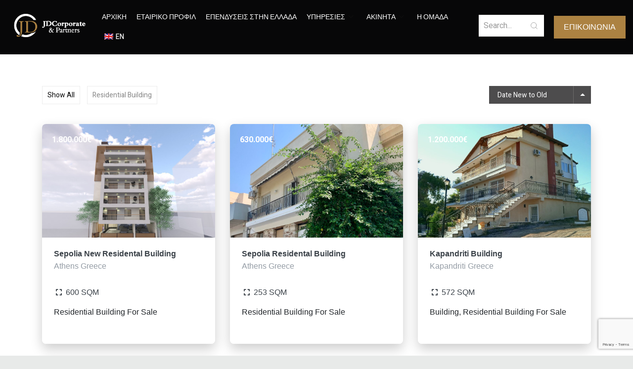

--- FILE ---
content_type: text/html; charset=UTF-8
request_url: https://jdccorporate.com/property-category/building/
body_size: 18726
content:
<!DOCTYPE html>
<html lang="el">
<head>
	<meta charset="UTF-8" />
	<meta name="viewport" content="width=device-width, initial-scale=1, user-scalable=yes" />
	<link rel="profile" href="http://gmpg.org/xfn/11" />
	<link rel="pingback" href="https://jdccorporate.com/xmlrpc.php" />
	<title>Residential Building &#8211; JDCorporate &amp; Partners</title>
<meta name='robots' content='max-image-preview:large' />
<link rel="alternate" type="application/rss+xml" title="Ροή RSS &raquo; JDCorporate &amp; Partners" href="https://jdccorporate.com/feed/" />
<link rel="alternate" type="application/rss+xml" title="Ροή Σχολίων &raquo; JDCorporate &amp; Partners" href="https://jdccorporate.com/comments/feed/" />
<link rel="alternate" type="application/rss+xml" title="Ροή για JDCorporate &amp; Partners &raquo; Residential Building Categories" href="https://jdccorporate.com/property-category/building/feed/" />
<style id='wp-img-auto-sizes-contain-inline-css'>
img:is([sizes=auto i],[sizes^="auto," i]){contain-intrinsic-size:3000px 1500px}
/*# sourceURL=wp-img-auto-sizes-contain-inline-css */
</style>
<link rel='stylesheet' id='jkit-elements-main-css' href='https://jdccorporate.com/wp-content/plugins/jeg-elementor-kit/assets/css/elements/main.css?ver=3.0.1' media='all' />
<style id='wp-emoji-styles-inline-css'>

	img.wp-smiley, img.emoji {
		display: inline !important;
		border: none !important;
		box-shadow: none !important;
		height: 1em !important;
		width: 1em !important;
		margin: 0 0.07em !important;
		vertical-align: -0.1em !important;
		background: none !important;
		padding: 0 !important;
	}
/*# sourceURL=wp-emoji-styles-inline-css */
</style>
<link rel='stylesheet' id='wp-block-library-css' href='https://jdccorporate.com/wp-includes/css/dist/block-library/style.min.css?ver=6.9' media='all' />
<style id='global-styles-inline-css'>
:root{--wp--preset--aspect-ratio--square: 1;--wp--preset--aspect-ratio--4-3: 4/3;--wp--preset--aspect-ratio--3-4: 3/4;--wp--preset--aspect-ratio--3-2: 3/2;--wp--preset--aspect-ratio--2-3: 2/3;--wp--preset--aspect-ratio--16-9: 16/9;--wp--preset--aspect-ratio--9-16: 9/16;--wp--preset--color--black: #000000;--wp--preset--color--cyan-bluish-gray: #abb8c3;--wp--preset--color--white: #ffffff;--wp--preset--color--pale-pink: #f78da7;--wp--preset--color--vivid-red: #cf2e2e;--wp--preset--color--luminous-vivid-orange: #ff6900;--wp--preset--color--luminous-vivid-amber: #fcb900;--wp--preset--color--light-green-cyan: #7bdcb5;--wp--preset--color--vivid-green-cyan: #00d084;--wp--preset--color--pale-cyan-blue: #8ed1fc;--wp--preset--color--vivid-cyan-blue: #0693e3;--wp--preset--color--vivid-purple: #9b51e0;--wp--preset--gradient--vivid-cyan-blue-to-vivid-purple: linear-gradient(135deg,rgb(6,147,227) 0%,rgb(155,81,224) 100%);--wp--preset--gradient--light-green-cyan-to-vivid-green-cyan: linear-gradient(135deg,rgb(122,220,180) 0%,rgb(0,208,130) 100%);--wp--preset--gradient--luminous-vivid-amber-to-luminous-vivid-orange: linear-gradient(135deg,rgb(252,185,0) 0%,rgb(255,105,0) 100%);--wp--preset--gradient--luminous-vivid-orange-to-vivid-red: linear-gradient(135deg,rgb(255,105,0) 0%,rgb(207,46,46) 100%);--wp--preset--gradient--very-light-gray-to-cyan-bluish-gray: linear-gradient(135deg,rgb(238,238,238) 0%,rgb(169,184,195) 100%);--wp--preset--gradient--cool-to-warm-spectrum: linear-gradient(135deg,rgb(74,234,220) 0%,rgb(151,120,209) 20%,rgb(207,42,186) 40%,rgb(238,44,130) 60%,rgb(251,105,98) 80%,rgb(254,248,76) 100%);--wp--preset--gradient--blush-light-purple: linear-gradient(135deg,rgb(255,206,236) 0%,rgb(152,150,240) 100%);--wp--preset--gradient--blush-bordeaux: linear-gradient(135deg,rgb(254,205,165) 0%,rgb(254,45,45) 50%,rgb(107,0,62) 100%);--wp--preset--gradient--luminous-dusk: linear-gradient(135deg,rgb(255,203,112) 0%,rgb(199,81,192) 50%,rgb(65,88,208) 100%);--wp--preset--gradient--pale-ocean: linear-gradient(135deg,rgb(255,245,203) 0%,rgb(182,227,212) 50%,rgb(51,167,181) 100%);--wp--preset--gradient--electric-grass: linear-gradient(135deg,rgb(202,248,128) 0%,rgb(113,206,126) 100%);--wp--preset--gradient--midnight: linear-gradient(135deg,rgb(2,3,129) 0%,rgb(40,116,252) 100%);--wp--preset--font-size--small: 13px;--wp--preset--font-size--medium: 20px;--wp--preset--font-size--large: 36px;--wp--preset--font-size--x-large: 42px;--wp--preset--spacing--20: 0.44rem;--wp--preset--spacing--30: 0.67rem;--wp--preset--spacing--40: 1rem;--wp--preset--spacing--50: 1.5rem;--wp--preset--spacing--60: 2.25rem;--wp--preset--spacing--70: 3.38rem;--wp--preset--spacing--80: 5.06rem;--wp--preset--shadow--natural: 6px 6px 9px rgba(0, 0, 0, 0.2);--wp--preset--shadow--deep: 12px 12px 50px rgba(0, 0, 0, 0.4);--wp--preset--shadow--sharp: 6px 6px 0px rgba(0, 0, 0, 0.2);--wp--preset--shadow--outlined: 6px 6px 0px -3px rgb(255, 255, 255), 6px 6px rgb(0, 0, 0);--wp--preset--shadow--crisp: 6px 6px 0px rgb(0, 0, 0);}:root { --wp--style--global--content-size: 800px;--wp--style--global--wide-size: 1200px; }:where(body) { margin: 0; }.wp-site-blocks > .alignleft { float: left; margin-right: 2em; }.wp-site-blocks > .alignright { float: right; margin-left: 2em; }.wp-site-blocks > .aligncenter { justify-content: center; margin-left: auto; margin-right: auto; }:where(.wp-site-blocks) > * { margin-block-start: 24px; margin-block-end: 0; }:where(.wp-site-blocks) > :first-child { margin-block-start: 0; }:where(.wp-site-blocks) > :last-child { margin-block-end: 0; }:root { --wp--style--block-gap: 24px; }:root :where(.is-layout-flow) > :first-child{margin-block-start: 0;}:root :where(.is-layout-flow) > :last-child{margin-block-end: 0;}:root :where(.is-layout-flow) > *{margin-block-start: 24px;margin-block-end: 0;}:root :where(.is-layout-constrained) > :first-child{margin-block-start: 0;}:root :where(.is-layout-constrained) > :last-child{margin-block-end: 0;}:root :where(.is-layout-constrained) > *{margin-block-start: 24px;margin-block-end: 0;}:root :where(.is-layout-flex){gap: 24px;}:root :where(.is-layout-grid){gap: 24px;}.is-layout-flow > .alignleft{float: left;margin-inline-start: 0;margin-inline-end: 2em;}.is-layout-flow > .alignright{float: right;margin-inline-start: 2em;margin-inline-end: 0;}.is-layout-flow > .aligncenter{margin-left: auto !important;margin-right: auto !important;}.is-layout-constrained > .alignleft{float: left;margin-inline-start: 0;margin-inline-end: 2em;}.is-layout-constrained > .alignright{float: right;margin-inline-start: 2em;margin-inline-end: 0;}.is-layout-constrained > .aligncenter{margin-left: auto !important;margin-right: auto !important;}.is-layout-constrained > :where(:not(.alignleft):not(.alignright):not(.alignfull)){max-width: var(--wp--style--global--content-size);margin-left: auto !important;margin-right: auto !important;}.is-layout-constrained > .alignwide{max-width: var(--wp--style--global--wide-size);}body .is-layout-flex{display: flex;}.is-layout-flex{flex-wrap: wrap;align-items: center;}.is-layout-flex > :is(*, div){margin: 0;}body .is-layout-grid{display: grid;}.is-layout-grid > :is(*, div){margin: 0;}body{padding-top: 0px;padding-right: 0px;padding-bottom: 0px;padding-left: 0px;}a:where(:not(.wp-element-button)){text-decoration: underline;}:root :where(.wp-element-button, .wp-block-button__link){background-color: #32373c;border-width: 0;color: #fff;font-family: inherit;font-size: inherit;font-style: inherit;font-weight: inherit;letter-spacing: inherit;line-height: inherit;padding-top: calc(0.667em + 2px);padding-right: calc(1.333em + 2px);padding-bottom: calc(0.667em + 2px);padding-left: calc(1.333em + 2px);text-decoration: none;text-transform: inherit;}.has-black-color{color: var(--wp--preset--color--black) !important;}.has-cyan-bluish-gray-color{color: var(--wp--preset--color--cyan-bluish-gray) !important;}.has-white-color{color: var(--wp--preset--color--white) !important;}.has-pale-pink-color{color: var(--wp--preset--color--pale-pink) !important;}.has-vivid-red-color{color: var(--wp--preset--color--vivid-red) !important;}.has-luminous-vivid-orange-color{color: var(--wp--preset--color--luminous-vivid-orange) !important;}.has-luminous-vivid-amber-color{color: var(--wp--preset--color--luminous-vivid-amber) !important;}.has-light-green-cyan-color{color: var(--wp--preset--color--light-green-cyan) !important;}.has-vivid-green-cyan-color{color: var(--wp--preset--color--vivid-green-cyan) !important;}.has-pale-cyan-blue-color{color: var(--wp--preset--color--pale-cyan-blue) !important;}.has-vivid-cyan-blue-color{color: var(--wp--preset--color--vivid-cyan-blue) !important;}.has-vivid-purple-color{color: var(--wp--preset--color--vivid-purple) !important;}.has-black-background-color{background-color: var(--wp--preset--color--black) !important;}.has-cyan-bluish-gray-background-color{background-color: var(--wp--preset--color--cyan-bluish-gray) !important;}.has-white-background-color{background-color: var(--wp--preset--color--white) !important;}.has-pale-pink-background-color{background-color: var(--wp--preset--color--pale-pink) !important;}.has-vivid-red-background-color{background-color: var(--wp--preset--color--vivid-red) !important;}.has-luminous-vivid-orange-background-color{background-color: var(--wp--preset--color--luminous-vivid-orange) !important;}.has-luminous-vivid-amber-background-color{background-color: var(--wp--preset--color--luminous-vivid-amber) !important;}.has-light-green-cyan-background-color{background-color: var(--wp--preset--color--light-green-cyan) !important;}.has-vivid-green-cyan-background-color{background-color: var(--wp--preset--color--vivid-green-cyan) !important;}.has-pale-cyan-blue-background-color{background-color: var(--wp--preset--color--pale-cyan-blue) !important;}.has-vivid-cyan-blue-background-color{background-color: var(--wp--preset--color--vivid-cyan-blue) !important;}.has-vivid-purple-background-color{background-color: var(--wp--preset--color--vivid-purple) !important;}.has-black-border-color{border-color: var(--wp--preset--color--black) !important;}.has-cyan-bluish-gray-border-color{border-color: var(--wp--preset--color--cyan-bluish-gray) !important;}.has-white-border-color{border-color: var(--wp--preset--color--white) !important;}.has-pale-pink-border-color{border-color: var(--wp--preset--color--pale-pink) !important;}.has-vivid-red-border-color{border-color: var(--wp--preset--color--vivid-red) !important;}.has-luminous-vivid-orange-border-color{border-color: var(--wp--preset--color--luminous-vivid-orange) !important;}.has-luminous-vivid-amber-border-color{border-color: var(--wp--preset--color--luminous-vivid-amber) !important;}.has-light-green-cyan-border-color{border-color: var(--wp--preset--color--light-green-cyan) !important;}.has-vivid-green-cyan-border-color{border-color: var(--wp--preset--color--vivid-green-cyan) !important;}.has-pale-cyan-blue-border-color{border-color: var(--wp--preset--color--pale-cyan-blue) !important;}.has-vivid-cyan-blue-border-color{border-color: var(--wp--preset--color--vivid-cyan-blue) !important;}.has-vivid-purple-border-color{border-color: var(--wp--preset--color--vivid-purple) !important;}.has-vivid-cyan-blue-to-vivid-purple-gradient-background{background: var(--wp--preset--gradient--vivid-cyan-blue-to-vivid-purple) !important;}.has-light-green-cyan-to-vivid-green-cyan-gradient-background{background: var(--wp--preset--gradient--light-green-cyan-to-vivid-green-cyan) !important;}.has-luminous-vivid-amber-to-luminous-vivid-orange-gradient-background{background: var(--wp--preset--gradient--luminous-vivid-amber-to-luminous-vivid-orange) !important;}.has-luminous-vivid-orange-to-vivid-red-gradient-background{background: var(--wp--preset--gradient--luminous-vivid-orange-to-vivid-red) !important;}.has-very-light-gray-to-cyan-bluish-gray-gradient-background{background: var(--wp--preset--gradient--very-light-gray-to-cyan-bluish-gray) !important;}.has-cool-to-warm-spectrum-gradient-background{background: var(--wp--preset--gradient--cool-to-warm-spectrum) !important;}.has-blush-light-purple-gradient-background{background: var(--wp--preset--gradient--blush-light-purple) !important;}.has-blush-bordeaux-gradient-background{background: var(--wp--preset--gradient--blush-bordeaux) !important;}.has-luminous-dusk-gradient-background{background: var(--wp--preset--gradient--luminous-dusk) !important;}.has-pale-ocean-gradient-background{background: var(--wp--preset--gradient--pale-ocean) !important;}.has-electric-grass-gradient-background{background: var(--wp--preset--gradient--electric-grass) !important;}.has-midnight-gradient-background{background: var(--wp--preset--gradient--midnight) !important;}.has-small-font-size{font-size: var(--wp--preset--font-size--small) !important;}.has-medium-font-size{font-size: var(--wp--preset--font-size--medium) !important;}.has-large-font-size{font-size: var(--wp--preset--font-size--large) !important;}.has-x-large-font-size{font-size: var(--wp--preset--font-size--x-large) !important;}
/*# sourceURL=global-styles-inline-css */
</style>

<link rel='stylesheet' id='contact-form-7-css' href='https://jdccorporate.com/wp-content/plugins/contact-form-7/includes/css/styles.css?ver=6.1.3' media='all' />
<link rel='stylesheet' id='trp-language-switcher-style-css' href='https://jdccorporate.com/wp-content/plugins/translatepress-multilingual/assets/css/trp-language-switcher.css?ver=3.0.4' media='all' />
<link rel='stylesheet' id='elementor-icons-css' href='https://jdccorporate.com/wp-content/plugins/elementor/assets/lib/eicons/css/elementor-icons.min.css?ver=5.44.0' media='all' />
<link rel='stylesheet' id='elementor-frontend-css' href='https://jdccorporate.com/wp-content/plugins/elementor/assets/css/frontend.min.css?ver=3.33.2' media='all' />
<link rel='stylesheet' id='elementor-post-82-css' href='https://jdccorporate.com/wp-content/uploads/elementor/css/post-82.css?ver=1763975307' media='all' />
<link rel='stylesheet' id='cute-alert-css' href='https://jdccorporate.com/wp-content/plugins/metform/public/assets/lib/cute-alert/style.css?ver=4.0.6' media='all' />
<link rel='stylesheet' id='text-editor-style-css' href='https://jdccorporate.com/wp-content/plugins/metform/public/assets/css/text-editor.css?ver=4.0.6' media='all' />
<link rel='stylesheet' id='hello-elementor-css' href='https://jdccorporate.com/wp-content/themes/hello-elementor/assets/css/reset.css?ver=3.4.4' media='all' />
<link rel='stylesheet' id='hello-elementor-theme-style-css' href='https://jdccorporate.com/wp-content/themes/hello-elementor/assets/css/theme.css?ver=3.4.4' media='all' />
<link rel='stylesheet' id='hello-elementor-header-footer-css' href='https://jdccorporate.com/wp-content/themes/hello-elementor/assets/css/header-footer.css?ver=3.4.4' media='all' />
<link rel='stylesheet' id='ekit-widget-styles-css' href='https://jdccorporate.com/wp-content/plugins/elementskit-lite/widgets/init/assets/css/widget-styles.css?ver=3.7.6' media='all' />
<link rel='stylesheet' id='ekit-responsive-css' href='https://jdccorporate.com/wp-content/plugins/elementskit-lite/widgets/init/assets/css/responsive.css?ver=3.7.6' media='all' />
<link rel='stylesheet' id='eael-general-css' href='https://jdccorporate.com/wp-content/plugins/essential-addons-for-elementor-lite/assets/front-end/css/view/general.min.css?ver=6.5.1' media='all' />
<link rel='stylesheet' id='bdt-uikit-css' href='https://jdccorporate.com/wp-content/plugins/bdthemes-element-pack-lite/assets/css/bdt-uikit.css?ver=3.21.7' media='all' />
<link rel='stylesheet' id='ep-helper-css' href='https://jdccorporate.com/wp-content/plugins/bdthemes-element-pack-lite/assets/css/ep-helper.css?ver=8.3.7' media='all' />
<link rel='stylesheet' id='elementor-gf-roboto-css' href='https://fonts.googleapis.com/css?family=Roboto:100,100italic,200,200italic,300,300italic,400,400italic,500,500italic,600,600italic,700,700italic,800,800italic,900,900italic&#038;display=swap&#038;subset=greek' media='all' />
<link rel='stylesheet' id='elementor-gf-robotoslab-css' href='https://fonts.googleapis.com/css?family=Roboto+Slab:100,100italic,200,200italic,300,300italic,400,400italic,500,500italic,600,600italic,700,700italic,800,800italic,900,900italic&#038;display=swap&#038;subset=greek' media='all' />
<link rel='stylesheet' id='elementor-gf-heebo-css' href='https://fonts.googleapis.com/css?family=Heebo:100,100italic,200,200italic,300,300italic,400,400italic,500,500italic,600,600italic,700,700italic,800,800italic,900,900italic&#038;display=swap&#038;subset=greek' media='all' />
<link rel='stylesheet' id='elementor-gf-mukta-css' href='https://fonts.googleapis.com/css?family=Mukta:100,100italic,200,200italic,300,300italic,400,400italic,500,500italic,600,600italic,700,700italic,800,800italic,900,900italic&#038;display=swap&#038;subset=greek' media='all' />
<script src="https://jdccorporate.com/wp-includes/js/jquery/jquery.min.js?ver=3.7.1" id="jquery-core-js"></script>
<script src="https://jdccorporate.com/wp-includes/js/jquery/jquery-migrate.min.js?ver=3.4.1" id="jquery-migrate-js"></script>
<link rel="https://api.w.org/" href="https://jdccorporate.com/wp-json/" /><link rel="alternate" title="JSON" type="application/json" href="https://jdccorporate.com/wp-json/wp/v2/property-category/24" /><link rel="EditURI" type="application/rsd+xml" title="RSD" href="https://jdccorporate.com/xmlrpc.php?rsd" />
<meta name="generator" content="WordPress 6.9" />
<link rel="alternate" hreflang="el" href="https://jdccorporate.com/property-category/building/"/>
<link rel="alternate" hreflang="en-GB" href="https://jdccorporate.com/en/property-category/building/"/>
<link rel="alternate" hreflang="en" href="https://jdccorporate.com/en/property-category/building/"/>
<meta name="generator" content="Elementor 3.33.2; features: additional_custom_breakpoints; settings: css_print_method-external, google_font-enabled, font_display-swap">
			<style>
				.e-con.e-parent:nth-of-type(n+4):not(.e-lazyloaded):not(.e-no-lazyload),
				.e-con.e-parent:nth-of-type(n+4):not(.e-lazyloaded):not(.e-no-lazyload) * {
					background-image: none !important;
				}
				@media screen and (max-height: 1024px) {
					.e-con.e-parent:nth-of-type(n+3):not(.e-lazyloaded):not(.e-no-lazyload),
					.e-con.e-parent:nth-of-type(n+3):not(.e-lazyloaded):not(.e-no-lazyload) * {
						background-image: none !important;
					}
				}
				@media screen and (max-height: 640px) {
					.e-con.e-parent:nth-of-type(n+2):not(.e-lazyloaded):not(.e-no-lazyload),
					.e-con.e-parent:nth-of-type(n+2):not(.e-lazyloaded):not(.e-no-lazyload) * {
						background-image: none !important;
					}
				}
			</style>
			<link rel="icon" href="https://jdccorporate.com/wp-content/uploads/2023/02/cropped-logotypo-neo-final-02-32x32.jpg" sizes="32x32" />
<link rel="icon" href="https://jdccorporate.com/wp-content/uploads/2023/02/cropped-logotypo-neo-final-02-192x192.jpg" sizes="192x192" />
<link rel="apple-touch-icon" href="https://jdccorporate.com/wp-content/uploads/2023/02/cropped-logotypo-neo-final-02-180x180.jpg" />
<meta name="msapplication-TileImage" content="https://jdccorporate.com/wp-content/uploads/2023/02/cropped-logotypo-neo-final-02-270x270.jpg" />
		<style id="wp-custom-css">
			.elementor-heading-title {
  
  font-family: Arial !important;
}
.elementor-kit-82 .elementor-button {
  background-color: #ac8242;
}
.elementor-kit-82 .elementor-button:hover {
  background-color: #ac8242;
}
p {
  font-family: Arial !important;
  font-size: 16px !important;
}
.elementskit-navbar-nav-default .elementskit-navbar-nav > li > a {
  font-size: 14px;
	text-transform:uppercase;
}
@media only screen and (max-width:1024px){
	.elementor-89 .elementor-element.elementor-element-e002711 .elementskit-menu-hamburger {
  
  background: #ac8242;
}
	.elementor-89 .elementor-element.elementor-element-e002711 .elementskit-menu-close{
		background: #ac8242;
	}
}

.elementor-section.elementor-section-boxed > .elementor-container {
  max-width: 1400px;
}		</style>
		<link rel='stylesheet' id='jeg-dynamic-style-css' href='https://jdccorporate.com/wp-content/plugins/jeg-elementor-kit/lib/jeg-framework/assets/css/jeg-dynamic-styles.css?ver=1.3.0' media='all' />
<link rel='stylesheet' id='elementor-post-89-css' href='https://jdccorporate.com/wp-content/uploads/elementor/css/post-89.css?ver=1763975308' media='all' />
<link rel='stylesheet' id='font-awesome-5-all-css' href='https://jdccorporate.com/wp-content/plugins/elementor/assets/lib/font-awesome/css/all.min.css?ver=6.5.1' media='all' />
<link rel='stylesheet' id='font-awesome-4-shim-css' href='https://jdccorporate.com/wp-content/plugins/elementor/assets/lib/font-awesome/css/v4-shims.min.css?ver=6.5.1' media='all' />
<link rel='stylesheet' id='ep-font-css' href='https://jdccorporate.com/wp-content/plugins/bdthemes-element-pack-lite/assets/css/ep-font.css?ver=8.3.7' media='all' />
<link rel='stylesheet' id='ep-search-css' href='https://jdccorporate.com/wp-content/plugins/bdthemes-element-pack-lite/assets/css/ep-search.css?ver=8.3.7' media='all' />
<link rel='stylesheet' id='bootstrap-iv_property-110-css' href='https://jdccorporate.com/wp-content/plugins/real-estate-pro/admin/files/css/iv-bootstrap-4.css?ver=6.9' media='all' />
<link rel='stylesheet' id='iv_property-style-111-css' href='https://jdccorporate.com/wp-content/plugins/real-estate-pro/admin/files/css/styles.css?ver=6.9' media='all' />
<link rel='stylesheet' id='cubeportfolio-css' href='https://jdccorporate.com/wp-content/plugins/real-estate-pro/assets/cube/css/cubeportfolio.css?ver=6.9' media='all' />
<link rel='stylesheet' id='jquery-ui-css' href='https://jdccorporate.com/wp-content/plugins/real-estate-pro/admin/files/css/jquery-ui.css?ver=6.9' media='all' />
<link rel='stylesheet' id='all-css' href='https://jdccorporate.com/wp-content/plugins/real-estate-pro/admin/files/css/all.min.css?ver=6.9' media='all' />
<link rel='stylesheet' id='elementor-post-92-css' href='https://jdccorporate.com/wp-content/uploads/elementor/css/post-92.css?ver=1763975309' media='all' />
<link rel='stylesheet' id='elementor-icons-shared-0-css' href='https://jdccorporate.com/wp-content/plugins/elementor/assets/lib/font-awesome/css/fontawesome.min.css?ver=5.15.3' media='all' />
<link rel='stylesheet' id='elementor-icons-fa-solid-css' href='https://jdccorporate.com/wp-content/plugins/elementor/assets/lib/font-awesome/css/solid.min.css?ver=5.15.3' media='all' />
<link rel='stylesheet' id='elementor-icons-fa-brands-css' href='https://jdccorporate.com/wp-content/plugins/elementor/assets/lib/font-awesome/css/brands.min.css?ver=5.15.3' media='all' />
<link rel='stylesheet' id='e-animation-grow-css' href='https://jdccorporate.com/wp-content/plugins/elementor/assets/lib/animations/styles/e-animation-grow.min.css?ver=3.33.2' media='all' />
<link rel='stylesheet' id='widget-social-icons-css' href='https://jdccorporate.com/wp-content/plugins/elementor/assets/css/widget-social-icons.min.css?ver=3.33.2' media='all' />
<link rel='stylesheet' id='e-apple-webkit-css' href='https://jdccorporate.com/wp-content/plugins/elementor/assets/css/conditionals/apple-webkit.min.css?ver=3.33.2' media='all' />
<link rel='stylesheet' id='widget-icon-list-css' href='https://jdccorporate.com/wp-content/plugins/elementor/assets/css/widget-icon-list.min.css?ver=3.33.2' media='all' />
<link rel='stylesheet' id='elementor-icons-ekiticons-css' href='https://jdccorporate.com/wp-content/plugins/elementskit-lite/modules/elementskit-icon-pack/assets/css/ekiticons.css?ver=3.7.6' media='all' />
</head>

<body class="archive tax-property-category term-building term-24 wp-custom-logo wp-embed-responsive wp-theme-hello-elementor translatepress-el jkit-color-scheme hello-elementor-default elementor-default elementor-kit-82">
<div id="page" class="jkit-template  site">

				<header id="masthead" itemscope="itemscope" itemtype="https://schema.org/WPHeader">
					<style>.elementor-89 .elementor-element.elementor-element-7dce9f81 > .elementor-container > .elementor-column > .elementor-widget-wrap{align-content:center;align-items:center;}.elementor-89 .elementor-element.elementor-element-7dce9f81:not(.elementor-motion-effects-element-type-background), .elementor-89 .elementor-element.elementor-element-7dce9f81 > .elementor-motion-effects-container > .elementor-motion-effects-layer{background-color:var( --e-global-color-b3b353b );}.elementor-89 .elementor-element.elementor-element-7dce9f81{transition:background 0.3s, border 0.3s, border-radius 0.3s, box-shadow 0.3s;padding:5px 5px 5px 5px;}.elementor-89 .elementor-element.elementor-element-7dce9f81 > .elementor-background-overlay{transition:background 0.3s, border-radius 0.3s, opacity 0.3s;}.elementor-89 .elementor-element.elementor-element-5709b905{text-align:left;}.elementor-89 .elementor-element.elementor-element-e002711 .elementskit-menu-container{height:80px;border-radius:0px 0px 0px 0px;}.elementor-89 .elementor-element.elementor-element-e002711 .elementskit-navbar-nav > li > a{color:#FFFFFF;padding:0px 020px 0px 0px;}.elementor-89 .elementor-element.elementor-element-e002711 .elementskit-navbar-nav > li > a:hover{color:#707070;}.elementor-89 .elementor-element.elementor-element-e002711 .elementskit-navbar-nav > li > a:focus{color:#707070;}.elementor-89 .elementor-element.elementor-element-e002711 .elementskit-navbar-nav > li > a:active{color:#707070;}.elementor-89 .elementor-element.elementor-element-e002711 .elementskit-navbar-nav > li:hover > a{color:#707070;}.elementor-89 .elementor-element.elementor-element-e002711 .elementskit-navbar-nav > li:hover > a .elementskit-submenu-indicator{color:#707070;}.elementor-89 .elementor-element.elementor-element-e002711 .elementskit-navbar-nav > li > a:hover .elementskit-submenu-indicator{color:#707070;}.elementor-89 .elementor-element.elementor-element-e002711 .elementskit-navbar-nav > li > a:focus .elementskit-submenu-indicator{color:#707070;}.elementor-89 .elementor-element.elementor-element-e002711 .elementskit-navbar-nav > li > a:active .elementskit-submenu-indicator{color:#707070;}.elementor-89 .elementor-element.elementor-element-e002711 .elementskit-navbar-nav > li.current-menu-item > a{color:#707070;}.elementor-89 .elementor-element.elementor-element-e002711 .elementskit-navbar-nav > li.current-menu-ancestor > a{color:#707070;}.elementor-89 .elementor-element.elementor-element-e002711 .elementskit-navbar-nav > li.current-menu-ancestor > a .elementskit-submenu-indicator{color:#707070;}.elementor-89 .elementor-element.elementor-element-e002711 .elementskit-navbar-nav > li > a .elementskit-submenu-indicator{color:#101010;fill:#101010;}.elementor-89 .elementor-element.elementor-element-e002711 .elementskit-navbar-nav > li > a .ekit-submenu-indicator-icon{color:#101010;fill:#101010;}.elementor-89 .elementor-element.elementor-element-e002711 .elementskit-navbar-nav .elementskit-submenu-panel > li > a{padding:15px 15px 15px 15px;color:#000000;}.elementor-89 .elementor-element.elementor-element-e002711 .elementskit-navbar-nav .elementskit-submenu-panel > li > a:hover{color:#707070;}.elementor-89 .elementor-element.elementor-element-e002711 .elementskit-navbar-nav .elementskit-submenu-panel > li > a:focus{color:#707070;}.elementor-89 .elementor-element.elementor-element-e002711 .elementskit-navbar-nav .elementskit-submenu-panel > li > a:active{color:#707070;}.elementor-89 .elementor-element.elementor-element-e002711 .elementskit-navbar-nav .elementskit-submenu-panel > li:hover > a{color:#707070;}.elementor-89 .elementor-element.elementor-element-e002711 .elementskit-navbar-nav .elementskit-submenu-panel > li.current-menu-item > a{color:#707070 !important;}.elementor-89 .elementor-element.elementor-element-e002711 .elementskit-submenu-panel{padding:15px 0px 15px 0px;}.elementor-89 .elementor-element.elementor-element-e002711 .elementskit-navbar-nav .elementskit-submenu-panel{border-radius:0px 0px 0px 0px;min-width:220px;}.elementor-89 .elementor-element.elementor-element-e002711 .elementskit-menu-hamburger{float:right;}.elementor-89 .elementor-element.elementor-element-e002711 .elementskit-menu-hamburger .elementskit-menu-hamburger-icon{background-color:rgba(0, 0, 0, 0.5);}.elementor-89 .elementor-element.elementor-element-e002711 .elementskit-menu-hamburger > .ekit-menu-icon{color:rgba(0, 0, 0, 0.5);}.elementor-89 .elementor-element.elementor-element-e002711 .elementskit-menu-hamburger:hover .elementskit-menu-hamburger-icon{background-color:rgba(0, 0, 0, 0.5);}.elementor-89 .elementor-element.elementor-element-e002711 .elementskit-menu-hamburger:hover > .ekit-menu-icon{color:rgba(0, 0, 0, 0.5);}.elementor-89 .elementor-element.elementor-element-e002711 .elementskit-menu-close{color:rgba(51, 51, 51, 1);}.elementor-89 .elementor-element.elementor-element-e002711 .elementskit-menu-close:hover{color:rgba(0, 0, 0, 0.5);}.elementor-89 .elementor-element.elementor-element-5542c84e .bdt-search-container .bdt-search:not(.bdt-search-navbar),
					 .elementor-89 .elementor-element.elementor-element-5542c84e .bdt-search-container .bdt-navbar-dropdown,
					 .elementor-89 .elementor-element.elementor-element-5542c84e .bdt-search-container .bdt-drop{border-radius:0px 0px 0px 0px;}.elementor-89 .elementor-element.elementor-element-5542c84e .bdt-search-input{border-width:0px 0px 0px 0px;border-radius:0px;}#modal-search-5542c84e .bdt-search-input{border-width:0px 0px 0px 0px;border-radius:0px;}.elementor-89 .elementor-element.elementor-element-5542c84e .bdt-search .bdt-position-relative{border-radius:0px;}@media(max-width:1024px){.elementor-89 .elementor-element.elementor-element-e002711 .elementskit-nav-identity-panel{padding:10px 0px 10px 0px;}.elementor-89 .elementor-element.elementor-element-e002711 .elementskit-menu-container{max-width:350px;border-radius:0px 0px 0px 0px;}.elementor-89 .elementor-element.elementor-element-e002711 .elementskit-navbar-nav > li > a{color:#000000;padding:10px 15px 10px 15px;}.elementor-89 .elementor-element.elementor-element-e002711 .elementskit-navbar-nav .elementskit-submenu-panel > li > a{padding:15px 15px 15px 15px;}.elementor-89 .elementor-element.elementor-element-e002711 .elementskit-navbar-nav .elementskit-submenu-panel{border-radius:0px 0px 0px 0px;}.elementor-89 .elementor-element.elementor-element-e002711 .elementskit-menu-hamburger{padding:8px 8px 8px 8px;width:45px;border-radius:3px;}.elementor-89 .elementor-element.elementor-element-e002711 .elementskit-menu-close{padding:8px 8px 8px 8px;margin:12px 12px 12px 12px;width:45px;border-radius:3px;}.elementor-89 .elementor-element.elementor-element-e002711 .elementskit-nav-logo > img{max-width:160px;max-height:60px;}.elementor-89 .elementor-element.elementor-element-e002711 .elementskit-nav-logo{margin:5px 0px 5px 0px;padding:5px 5px 5px 5px;}}@media(min-width:768px){.elementor-89 .elementor-element.elementor-element-c663983{width:15%;}.elementor-89 .elementor-element.elementor-element-23bf1695{width:60%;}.elementor-89 .elementor-element.elementor-element-c4c1146{width:12%;}.elementor-89 .elementor-element.elementor-element-1550ebd5{width:13%;}}@media(max-width:1024px) and (min-width:768px){.elementor-89 .elementor-element.elementor-element-c663983{width:70%;}.elementor-89 .elementor-element.elementor-element-23bf1695{width:8%;}.elementor-89 .elementor-element.elementor-element-c4c1146{width:28%;}.elementor-89 .elementor-element.elementor-element-1550ebd5{width:22%;}}@media(max-width:767px){.elementor-89 .elementor-element.elementor-element-c663983{width:80%;}.elementor-89 .elementor-element.elementor-element-23bf1695{width:20%;}.elementor-89 .elementor-element.elementor-element-e002711 .elementskit-nav-logo > img{max-width:120px;max-height:50px;}}</style>		<div data-elementor-type="page" data-elementor-id="89" class="elementor elementor-89">
						<section class="elementor-section elementor-top-section elementor-element elementor-element-7dce9f81 elementor-section-content-middle elementor-section-boxed elementor-section-height-default elementor-section-height-default" data-id="7dce9f81" data-element_type="section" data-settings="{&quot;background_background&quot;:&quot;classic&quot;}">
						<div class="elementor-container elementor-column-gap-default">
					<div class="elementor-column elementor-col-25 elementor-top-column elementor-element elementor-element-c663983" data-id="c663983" data-element_type="column">
			<div class="elementor-widget-wrap elementor-element-populated">
						<div class="elementor-element elementor-element-5709b905 elementor-widget elementor-widget-image" data-id="5709b905" data-element_type="widget" data-widget_type="image.default">
				<div class="elementor-widget-container">
																<a href="https://jdccorporate.com">
							<img src="https://jdccorporate.com/wp-content/uploads/elementor/thumbs/logotypo-neo-final-white-04-q49gtgokhu7rvtn412cqb1f45sxxx6yi404eocqhle.png" title="logotypo-neo-final-white-04" alt="logotypo-neo-final-white-04" loading="lazy" />								</a>
															</div>
				</div>
					</div>
		</div>
				<div class="elementor-column elementor-col-25 elementor-top-column elementor-element elementor-element-23bf1695" data-id="23bf1695" data-element_type="column">
			<div class="elementor-widget-wrap elementor-element-populated">
						<div class="elementor-element elementor-element-e002711 elementor-widget elementor-widget-ekit-nav-menu" data-id="e002711" data-element_type="widget" data-widget_type="ekit-nav-menu.default">
				<div class="elementor-widget-container">
							<nav class="ekit-wid-con ekit_menu_responsive_tablet" 
			data-hamburger-icon="" 
			data-hamburger-icon-type="icon" 
			data-responsive-breakpoint="1024">
			            <button class="elementskit-menu-hamburger elementskit-menu-toggler"  type="button" aria-label="hamburger-icon">
                                    <span class="elementskit-menu-hamburger-icon"></span><span class="elementskit-menu-hamburger-icon"></span><span class="elementskit-menu-hamburger-icon"></span>
                            </button>
            <div id="ekit-megamenu-main-menu" class="elementskit-menu-container elementskit-menu-offcanvas-elements elementskit-navbar-nav-default ekit-nav-menu-one-page- ekit-nav-dropdown-hover"><ul id="menu-main-menu" class="elementskit-navbar-nav elementskit-menu-po-left submenu-click-on-icon"><li id="menu-item-108" class="menu-item menu-item-type-post_type menu-item-object-page menu-item-home menu-item-108 nav-item elementskit-mobile-builder-content" data-vertical-menu=750px><a href="https://jdccorporate.com/" class="ekit-menu-nav-link">ΑΡΧΙΚΗ</a></li>
<li id="menu-item-175" class="menu-item menu-item-type-post_type menu-item-object-page menu-item-175 nav-item elementskit-mobile-builder-content" data-vertical-menu=750px><a href="https://jdccorporate.com/about-us/" class="ekit-menu-nav-link">ΕΤΑΙΡΙΚΟ ΠΡΟΦΙΛ</a></li>
<li id="menu-item-615" class="menu-item menu-item-type-post_type menu-item-object-page menu-item-615 nav-item elementskit-mobile-builder-content" data-vertical-menu=750px><a href="https://jdccorporate.com/why-invest-in-greece/" class="ekit-menu-nav-link">ΕΠΕΝΔΥΣΕΙΣ ΣΤΗΝ ΕΛΛΑΔΑ</a></li>
<li id="menu-item-176" class="menu-item menu-item-type-post_type menu-item-object-page menu-item-has-children menu-item-176 nav-item elementskit-dropdown-has relative_position elementskit-dropdown-menu-default_width elementskit-mobile-builder-content" data-vertical-menu=750px><a href="https://jdccorporate.com/services/" class="ekit-menu-nav-link ekit-menu-dropdown-toggle">ΥΠΗΡΕΣΙΕΣ<i aria-hidden="true" class="icon icon-down-arrow1 elementskit-submenu-indicator"></i></a>
<ul class="elementskit-dropdown elementskit-submenu-panel">
	<li id="menu-item-361" class="menu-item menu-item-type-post_type menu-item-object-page menu-item-361 nav-item elementskit-mobile-builder-content" data-vertical-menu=750px><a href="https://jdccorporate.com/services/general-business-services/" class=" dropdown-item">Γενικές Επιχειρηματικές Υπηρεσίες</a>	<li id="menu-item-364" class="menu-item menu-item-type-post_type menu-item-object-page menu-item-364 nav-item elementskit-mobile-builder-content" data-vertical-menu=750px><a href="https://jdccorporate.com/services/marketing-services/" class=" dropdown-item">Υπηρεσίες Marketing</a>	<li id="menu-item-365" class="menu-item menu-item-type-post_type menu-item-object-page menu-item-365 nav-item elementskit-mobile-builder-content" data-vertical-menu=750px><a href="https://jdccorporate.com/services/informatics-services/" class=" dropdown-item">Υπηρεσίες πληροφορικής</a>	<li id="menu-item-362" class="menu-item menu-item-type-post_type menu-item-object-page menu-item-362 nav-item elementskit-mobile-builder-content" data-vertical-menu=750px><a href="https://jdccorporate.com/services/real-estate-services/" class=" dropdown-item">Διαχείριση ακινήτων</a>	<li id="menu-item-360" class="menu-item menu-item-type-post_type menu-item-object-page menu-item-360 nav-item elementskit-mobile-builder-content" data-vertical-menu=750px><a href="https://jdccorporate.com/services/sustainable-business-growth/" class=" dropdown-item">Βιώσιμη επιχειρηματική ανάπτυξη</a>	<li id="menu-item-363" class="menu-item menu-item-type-post_type menu-item-object-page menu-item-363 nav-item elementskit-mobile-builder-content" data-vertical-menu=750px><a href="https://jdccorporate.com/services/international-growth/" class=" dropdown-item">Διεθνής ανάπτυξη</a>	<li id="menu-item-1163" class="menu-item menu-item-type-post_type menu-item-object-page menu-item-1163 nav-item elementskit-mobile-builder-content" data-vertical-menu=750px><a href="https://jdccorporate.com/services/legal-services/" class=" dropdown-item">Νομικές Υπηρεσίες</a></ul>
</li>
<li id="menu-item-1093" class="menu-item menu-item-type-custom menu-item-object-custom menu-item-has-children menu-item-1093 nav-item elementskit-dropdown-has relative_position elementskit-dropdown-menu-default_width elementskit-mobile-builder-content" data-vertical-menu=750px><a href="#" class="ekit-menu-nav-link ekit-menu-dropdown-toggle">ΑΚΙΝΗΤΑ<i aria-hidden="true" class="icon icon-down-arrow1 elementskit-submenu-indicator"></i></a>
<ul class="elementskit-dropdown elementskit-submenu-panel">
	<li id="menu-item-805" class="menu-item menu-item-type-custom menu-item-object-custom menu-item-805 nav-item elementskit-mobile-builder-content" data-vertical-menu=750px><a href="https://jdccorporate.com/property/" class=" dropdown-item">Ακίνητα</a>	<li id="menu-item-1089" class="menu-item menu-item-type-post_type menu-item-object-page menu-item-1089 nav-item elementskit-mobile-builder-content" data-vertical-menu=750px><a href="https://jdccorporate.com/renovation/" class=" dropdown-item">Ανακαινίσεις</a>	<li id="menu-item-1088" class="menu-item menu-item-type-post_type menu-item-object-page menu-item-1088 nav-item elementskit-mobile-builder-content" data-vertical-menu=750px><a href="https://jdccorporate.com/decoration/" class=" dropdown-item">Διακόσμηση</a></ul>
</li>
<li id="menu-item-181" class="menu-item menu-item-type-post_type menu-item-object-page menu-item-181 nav-item elementskit-mobile-builder-content" data-vertical-menu=750px><a href="https://jdccorporate.com/team/" class="ekit-menu-nav-link">Η ΟΜΑΔΑ</a></li>
<li id="menu-item-662" class="trp-language-switcher-container menu-item menu-item-type-post_type menu-item-object-language_switcher menu-item-662 nav-item elementskit-mobile-builder-content" data-vertical-menu=750px><a href="https://jdccorporate.com/en/property-category/building/" class="ekit-menu-nav-link"><span data-no-translation><img class="trp-flag-image" src="https://jdccorporate.com/wp-content/plugins/translatepress-multilingual/assets/images/flags/en_GB.png" width="18" height="12" alt="en_GB" title="English"><span class="trp-ls-language-name">EN</span></span></a></li>
</ul><div class="elementskit-nav-identity-panel"><button class="elementskit-menu-close elementskit-menu-toggler" type="button">X</button></div></div>			
			<div class="elementskit-menu-overlay elementskit-menu-offcanvas-elements elementskit-menu-toggler ekit-nav-menu--overlay"></div>        </nav>
						</div>
				</div>
					</div>
		</div>
				<div class="elementor-column elementor-col-25 elementor-top-column elementor-element elementor-element-c4c1146 elementor-hidden-tablet elementor-hidden-mobile" data-id="c4c1146" data-element_type="column">
			<div class="elementor-widget-wrap elementor-element-populated">
						<div class="elementor-element elementor-element-5542c84e elementor-search-form-skin-default elementor-widget elementor-widget-bdt-search" data-id="5542c84e" data-element_type="widget" data-widget_type="bdt-search.default">
				<div class="elementor-widget-container">
							<div class="bdt-search-container">
			
			
			<form class="bdt-search bdt-search-default" role="search" method="get" action="https://jdccorporate.com/">
				<div class="bdt-position-relative">
					<span class="bdt-search-icon-flip" data-bdt-search-icon></span>											<input name="post_type" id="post_type" type="hidden" value="post">
										<input placeholder="Search..." class="bdt-search-input" type="search" name="s" title="Search" value="">
									</div>


							</form>

				</div>
						</div>
				</div>
					</div>
		</div>
				<div class="elementor-column elementor-col-25 elementor-top-column elementor-element elementor-element-1550ebd5" data-id="1550ebd5" data-element_type="column">
			<div class="elementor-widget-wrap elementor-element-populated">
						<div class="elementor-element elementor-element-115e81da elementor-align-justify elementor-widget elementor-widget-button" data-id="115e81da" data-element_type="widget" data-widget_type="button.default">
				<div class="elementor-widget-container">
									<div class="elementor-button-wrapper">
					<a class="elementor-button elementor-button-link elementor-size-md" href="https://jdccorporate.com/contact-us/">
						<span class="elementor-button-content-wrapper">
									<span class="elementor-button-text">ΕΠΙΚΟΙΝΩΝΙΑ</span>
					</span>
					</a>
				</div>
								</div>
				</div>
					</div>
		</div>
					</div>
		</section>
				</div>
						</header>
			
<div class="bootstrap-wrapper">
<!-- archieve page own design font and others -->
<section class="archieve-page py-5">
<!-- Search Form -->
	<div class="container">
		<div class="row mb-3">
			<div class="col-md-12">
						</div>
		</div>
	</div>
<!-- end of search form -->

<!-- sction for sort by catagory -->
<div class="container archieve-page "  >
  <div class="clearfix" >
   <div id="js-sort-juicy-projects" class="cbp-l-sort cbp-l-filters-right">
		<div class="cbp-l-dropdown">
			<div class="cbp-l-dropdown-wrap">
				<div class="cbp-l-dropdown-header">Date New to Old</div>
				<div class="cbp-l-dropdown-list">
										
					<div class="cbp-l-dropdown-item cbp-sort-item cbp-l-dropdown-item" data-sort=".cbp-l-grid-projects-date" data-sortBy="int:asc"   >Date Old to New</div>
					
					<div class="cbp-l-dropdown-item cbp-sort-item cbp-l-dropdown-item--active" data-sort=".cbp-l-grid-projects-date" data-sortBy="int:desc"   >Date New to Old</div>
					
					<div class="cbp-l-dropdown-item cbp-sort-item" data-sort=".cbp-l-grid-projects-price" data-sortBy="int:asc" >Price Low to High</div>
					<div class="cbp-l-dropdown-item cbp-sort-item" data-sort=".cbp-l-grid-projects-price" data-sortBy="int:desc" >Price High to Low</div>
					
					<div class="cbp-l-dropdown-item cbp-sort-item" data-sort=".cbp-l-grid-projects-featured" data-sortBy="int:desc" >Featured First</div> 
					<div class="cbp-l-dropdown-item cbp-sort-item" data-sort=".cbp-l-grid-projects-size" data-sortBy="int:asc" >Size</div>
					
									</div>
			</div>
		</div>
		<div class="cbp-l-direction cbp-l-direction--second">
			<div class="cbp-l-direction-item cbp-sort-item" data-sortBy="string:asc"></div>
			<div class="cbp-l-direction-item cbp-sort-item" data-sortBy="string:desc"></div>
		</div>
	</div>
    <div id="js-filters-meet-the-team" class="cbp-l-filters-button cbp-l-filters-alignLeft" >
          <div data-filter="" class="cbp-filter-item"><a href="https://jdccorporate.com/property/">
        Show All        </a> </div>
      <div data-filter=".building"  class="cbp-filter-item-active cbp-filter-item"> Residential Building <div class="cbp-filter-counter"></div></div>    </div>
  </div>
  </div>
    <!-- Item Filter Section -->
<div class="container archieve-page "  >
	  <div class="direc-item">
		<div id="js-grid-meet-the-team" class="cbp cbp-l-grid-team" >
		   					<div class="cbp-item  building" >
						<div class="card card-border-round bg-white">
							<div class="card-img-container">
																	<a href="https://jdccorporate.com/property/sepolia-new-residental-building/"><img src="https://jdccorporate.com/wp-content/uploads/2023/10/2-front-view-1024x694.jpg" class="card-img-top"></a>
														
							
							</div>
							<div class="card-img-overlay text-white font-weight-bold">
								1.800.000€							</div>
														<div class="card-body px-4 mt-0 card-body-min-height">
								
																	<a href="https://jdccorporate.com/property/sepolia-new-residental-building/" class="cbp-caption cbp-l-grid-projects-title mt-0">
										
								
									<p class="realtitle m-0 p-0">Sepolia New Residental Building</p></a>
								
								
								<p class="card-text p-0 m-0 address"> Athens  Greece</p>
								<p class="mt-2 short-desc">
																				<i class="fas fa-expand fa-xs ml-1"></i><span class="ml-1"> 600 SQM </span>
																																																					</p>
								<p class="mt-0">Residential Building For Sale</p>
								<p class="d-flex mt-2">
									<span class="review">
									 									</span>
								</p>
							</div>
								 <div class="cbp-l-grid-projects-review none" >0</div>
								<div class="cbp-l-grid-projects-date none" >1698105600</div>
								<div class="cbp-l-grid-projects-price none" >1800000</div>
								<div class="cbp-l-grid-projects-featured none" >0</div>
								<div class="cbp-l-grid-projects-size none" >600</div>
						</div>
					</div>
									<div class="cbp-item  building" >
						<div class="card card-border-round bg-white">
							<div class="card-img-container">
																	<a href="https://jdccorporate.com/property/sepolia-residental-building/"><img src="https://jdccorporate.com/wp-content/uploads/2023/10/Sepolia-2-1024x930.jpg" class="card-img-top"></a>
														
							
							</div>
							<div class="card-img-overlay text-white font-weight-bold">
								630.000€							</div>
														<div class="card-body px-4 mt-0 card-body-min-height">
								
																	<a href="https://jdccorporate.com/property/sepolia-residental-building/" class="cbp-caption cbp-l-grid-projects-title mt-0">
										
								
									<p class="realtitle m-0 p-0">Sepolia Residental Building</p></a>
								
								
								<p class="card-text p-0 m-0 address"> Athens  Greece</p>
								<p class="mt-2 short-desc">
																				<i class="fas fa-expand fa-xs ml-1"></i><span class="ml-1"> 253 SQM </span>
																																																					</p>
								<p class="mt-0">Residential Building For Sale</p>
								<p class="d-flex mt-2">
									<span class="review">
									 									</span>
								</p>
							</div>
								 <div class="cbp-l-grid-projects-review none" >0</div>
								<div class="cbp-l-grid-projects-date none" >1698105600</div>
								<div class="cbp-l-grid-projects-price none" >630000</div>
								<div class="cbp-l-grid-projects-featured none" >0</div>
								<div class="cbp-l-grid-projects-size none" >253</div>
						</div>
					</div>
									<div class="cbp-item  bulding building" >
						<div class="card card-border-round bg-white">
							<div class="card-img-container">
																	<a href="https://jdccorporate.com/property/kapandriti-bulding/"><img src="https://jdccorporate.com/wp-content/uploads/2023/10/Kapandriti-1-1024x768.jpg" class="card-img-top"></a>
														
							
							</div>
							<div class="card-img-overlay text-white font-weight-bold">
								1.200.000€							</div>
														<div class="card-body px-4 mt-0 card-body-min-height">
								
																	<a href="https://jdccorporate.com/property/kapandriti-bulding/" class="cbp-caption cbp-l-grid-projects-title mt-0">
										
								
									<p class="realtitle m-0 p-0">Kapandriti Building</p></a>
								
								
								<p class="card-text p-0 m-0 address"> Kapandriti  Greece</p>
								<p class="mt-2 short-desc">
																				<i class="fas fa-expand fa-xs ml-1"></i><span class="ml-1"> 572 SQM </span>
																																																					</p>
								<p class="mt-0">Building, Residential Building For Sale</p>
								<p class="d-flex mt-2">
									<span class="review">
									 									</span>
								</p>
							</div>
								 <div class="cbp-l-grid-projects-review none" >0</div>
								<div class="cbp-l-grid-projects-date none" >1696550400</div>
								<div class="cbp-l-grid-projects-price none" >1200000</div>
								<div class="cbp-l-grid-projects-featured none" >0</div>
								<div class="cbp-l-grid-projects-size none" >572</div>
						</div>
					</div>
									<div class="cbp-item  building" >
						<div class="card card-border-round bg-white">
							<div class="card-img-container">
																	<a href="https://jdccorporate.com/property/ano-patissia-residential-bulding/"><img src="https://jdccorporate.com/wp-content/uploads/2024/01/Ano-Patissia-apartment-2-3-1024x810.jpg" class="card-img-top"></a>
														
							
							</div>
							<div class="card-img-overlay text-white font-weight-bold">
								600.000€							</div>
														<div class="card-body px-4 mt-0 card-body-min-height">
								
																	<a href="https://jdccorporate.com/property/ano-patissia-residential-bulding/" class="cbp-caption cbp-l-grid-projects-title mt-0">
										
								
									<p class="realtitle m-0 p-0">Ano Patissia Residential Bulding</p></a>
								
								
								<p class="card-text p-0 m-0 address">   </p>
								<p class="mt-2 short-desc">
																				<i class="fas fa-expand fa-xs ml-1"></i><span class="ml-1"> 252 SQM </span>
																											<i class="fas fa-bed fa-xs ml-1"></i> <span class="ml-1"> 6 Bedrooms</span>
																											<i class="fas fa-shower fa-xs ml-1"></i><span class="ml-1">3 Baths </span>
																																			</p>
								<p class="mt-0">Residential Building For Sale</p>
								<p class="d-flex mt-2">
									<span class="review">
									 									</span>
								</p>
							</div>
								 <div class="cbp-l-grid-projects-review none" >0</div>
								<div class="cbp-l-grid-projects-date none" >1695686400</div>
								<div class="cbp-l-grid-projects-price none" >600000</div>
								<div class="cbp-l-grid-projects-featured none" >0</div>
								<div class="cbp-l-grid-projects-size none" >252</div>
						</div>
					</div>
						  		</div>
	  </div>
 </div>
	<div class="container my-5 archieve-page">
    <div class="row">
        <div class="col d-flex justify-content-center align-item-center"  id="loadmore_button" >
			<div id="dirpro_loadmore" class="none"><img src="https://jdccorporate.com/wp-content/plugins/real-estate-pro/admin/files/images/loader.gif"></div>
            <button id="load-more" class="px-5 loadmore-btn" type="button" name="button" onclick="wpdirp_loadmore();" >Load More</button>
        </div>
    </div>
</div>
</section>
<!-- end of arhiece page -->
</div>
<!-- end of bootstrap wrapper -->
<!-- add js resources for bootstrap -->
				<footer itemscope="itemscope" itemtype="https://schema.org/WPFooter">
					<style>.elementor-92 .elementor-element.elementor-element-56533bb9 > .elementor-container > .elementor-column > .elementor-widget-wrap{align-content:center;align-items:center;}.elementor-92 .elementor-element.elementor-element-56533bb9:not(.elementor-motion-effects-element-type-background), .elementor-92 .elementor-element.elementor-element-56533bb9 > .elementor-motion-effects-container > .elementor-motion-effects-layer{background-color:#C5C7C6;}.elementor-92 .elementor-element.elementor-element-56533bb9{transition:background 0.3s, border 0.3s, border-radius 0.3s, box-shadow 0.3s;}.elementor-92 .elementor-element.elementor-element-56533bb9 > .elementor-background-overlay{transition:background 0.3s, border-radius 0.3s, opacity 0.3s;}.elementor-92 .elementor-element.elementor-element-46fd2b2f > .elementor-element-populated{padding:2em 2em 2em 2em;}.elementor-92 .elementor-element.elementor-element-e08eedf .elementor-heading-title{color:var( --e-global-color-308e809 );}.elementor-92 .elementor-element.elementor-element-54d5280b > .elementor-element-populated{padding:2em 2em 2em 2em;}.elementor-92 .elementor-element.elementor-element-7d02108 > .elementor-container > .elementor-column > .elementor-widget-wrap{align-content:center;align-items:center;}.elementor-92 .elementor-element.elementor-element-7d02108:not(.elementor-motion-effects-element-type-background), .elementor-92 .elementor-element.elementor-element-7d02108 > .elementor-motion-effects-container > .elementor-motion-effects-layer{background-color:var( --e-global-color-b3b353b );}.elementor-92 .elementor-element.elementor-element-7d02108{transition:background 0.3s, border 0.3s, border-radius 0.3s, box-shadow 0.3s;}.elementor-92 .elementor-element.elementor-element-7d02108 > .elementor-background-overlay{transition:background 0.3s, border-radius 0.3s, opacity 0.3s;}.elementor-92 .elementor-element.elementor-element-6a0ca537 > .elementor-element-populated{border-style:solid;border-width:0px 1px 0px 0px;border-color:var( --e-global-color-secondary );padding:2em 2em 2em 2em;}.elementor-92 .elementor-element.elementor-element-1f094763.ekit-equal-height-enable,
					.elementor-92 .elementor-element.elementor-element-1f094763.ekit-equal-height-enable > div,
					.elementor-92 .elementor-element.elementor-element-1f094763.ekit-equal-height-enable .ekit-wid-con,
					.elementor-92 .elementor-element.elementor-element-1f094763.ekit-equal-height-enable .ekit-wid-con .elementskit-infobox{height:100%;}.elementor-92 .elementor-element.elementor-element-1f094763 .elementskit-infobox{background-color:#02010100;padding:0em 0em 0em 0em;border-style:solid;border-width:0px 0px 0px 0px;border-color:#f5f5f5;border-radius:0px 0px 0px 0px;-webkit-box-align:center;-ms-flex-align:center;-ms-grid-row-align:center;align-items:center;}.elementor-92 .elementor-element.elementor-element-1f094763 .elementskit-infobox .elementskit-info-box-title{margin:0px 0px 7px 0px;padding:0px 0px 0px 0px;color:#AC8242;font-family:var( --e-global-typography-520c191-font-family ), Sans-serif;font-size:var( --e-global-typography-520c191-font-size );font-weight:var( --e-global-typography-520c191-font-weight );}.elementor-92 .elementor-element.elementor-element-1f094763 .elementskit-infobox .box-body > p{color:var( --e-global-color-a291686 );font-family:var( --e-global-typography-7044a64-font-family ), Sans-serif;font-size:var( --e-global-typography-7044a64-font-size );font-weight:var( --e-global-typography-7044a64-font-weight );line-height:var( --e-global-typography-7044a64-line-height );}.elementor-92 .elementor-element.elementor-element-1f094763 .elementskit-info-box-icon{color:var( --e-global-color-a291686 );fill:var( --e-global-color-a291686 );background-color:#AC8242;}.elementor-92 .elementor-element.elementor-element-1f094763 .elementskit-infobox .elementskit-info-box-icon{font-size:32px;padding:10px 10px 10px 10px;transform:rotate(0deg);width:52px;}.elementor-92 .elementor-element.elementor-element-1f094763 .elementskit-infobox .elementskit-box-header .elementskit-info-box-icon{margin:0px 14px 0px 0px;}.elementor-92 .elementor-element.elementor-element-1f094763 .elementskit-infobox .elementskit-info-box-icon {height:52px;}.elementor-92 .elementor-element.elementor-element-115b01b1 > .elementor-element-populated{border-style:solid;border-width:0px 1px 0px 0px;border-color:var( --e-global-color-secondary );padding:2em 2em 2em 2em;}.elementor-92 .elementor-element.elementor-element-68ce53b6.ekit-equal-height-enable,
					.elementor-92 .elementor-element.elementor-element-68ce53b6.ekit-equal-height-enable > div,
					.elementor-92 .elementor-element.elementor-element-68ce53b6.ekit-equal-height-enable .ekit-wid-con,
					.elementor-92 .elementor-element.elementor-element-68ce53b6.ekit-equal-height-enable .ekit-wid-con .elementskit-infobox{height:100%;}.elementor-92 .elementor-element.elementor-element-68ce53b6 .elementskit-infobox{background-color:#02010100;padding:0em 0em 0em 0em;border-style:solid;border-width:0px 0px 0px 0px;border-color:#f5f5f5;border-radius:0px 0px 0px 0px;-webkit-box-align:center;-ms-flex-align:center;-ms-grid-row-align:center;align-items:center;}.elementor-92 .elementor-element.elementor-element-68ce53b6 .elementskit-infobox .elementskit-info-box-title{margin:0px 0px 7px 0px;padding:0px 0px 0px 0px;color:#AC8242;font-family:var( --e-global-typography-520c191-font-family ), Sans-serif;font-size:var( --e-global-typography-520c191-font-size );font-weight:var( --e-global-typography-520c191-font-weight );}.elementor-92 .elementor-element.elementor-element-68ce53b6 .elementskit-infobox .box-body > p{color:var( --e-global-color-a291686 );font-family:var( --e-global-typography-7044a64-font-family ), Sans-serif;font-size:var( --e-global-typography-7044a64-font-size );font-weight:var( --e-global-typography-7044a64-font-weight );line-height:var( --e-global-typography-7044a64-line-height );}.elementor-92 .elementor-element.elementor-element-68ce53b6 .elementskit-info-box-icon{color:var( --e-global-color-a291686 );fill:var( --e-global-color-a291686 );background-color:#AC8242;}.elementor-92 .elementor-element.elementor-element-68ce53b6 .elementskit-infobox .elementskit-info-box-icon{font-size:32px;padding:10px 10px 10px 10px;transform:rotate(0deg);width:52px;}.elementor-92 .elementor-element.elementor-element-68ce53b6 .elementskit-infobox .elementskit-box-header .elementskit-info-box-icon{margin:0px 14px 0px 0px;}.elementor-92 .elementor-element.elementor-element-68ce53b6 .elementskit-infobox .elementskit-info-box-icon {height:52px;}.elementor-92 .elementor-element.elementor-element-579a3bed > .elementor-element-populated{padding:2em 2em 2em 2em;}.elementor-92 .elementor-element.elementor-element-40d51536.ekit-equal-height-enable,
					.elementor-92 .elementor-element.elementor-element-40d51536.ekit-equal-height-enable > div,
					.elementor-92 .elementor-element.elementor-element-40d51536.ekit-equal-height-enable .ekit-wid-con,
					.elementor-92 .elementor-element.elementor-element-40d51536.ekit-equal-height-enable .ekit-wid-con .elementskit-infobox{height:100%;}.elementor-92 .elementor-element.elementor-element-40d51536 .elementskit-infobox{background-color:#02010100;padding:0em 0em 0em 0em;border-style:solid;border-width:0px 0px 0px 0px;border-color:#f5f5f5;border-radius:0px 0px 0px 0px;-webkit-box-align:center;-ms-flex-align:center;-ms-grid-row-align:center;align-items:center;}.elementor-92 .elementor-element.elementor-element-40d51536 .elementskit-infobox .elementskit-info-box-title{margin:0px 0px 7px 0px;padding:0px 0px 0px 0px;color:#AC8242;font-family:var( --e-global-typography-520c191-font-family ), Sans-serif;font-size:var( --e-global-typography-520c191-font-size );font-weight:var( --e-global-typography-520c191-font-weight );}.elementor-92 .elementor-element.elementor-element-40d51536 .elementskit-infobox .box-body > p{color:var( --e-global-color-a291686 );font-family:var( --e-global-typography-7044a64-font-family ), Sans-serif;font-size:var( --e-global-typography-7044a64-font-size );font-weight:var( --e-global-typography-7044a64-font-weight );line-height:var( --e-global-typography-7044a64-line-height );}.elementor-92 .elementor-element.elementor-element-40d51536 .elementskit-info-box-icon{color:var( --e-global-color-a291686 );fill:var( --e-global-color-a291686 );background-color:#AC8242;}.elementor-92 .elementor-element.elementor-element-40d51536 .elementskit-infobox .elementskit-info-box-icon{font-size:32px;padding:10px 10px 10px 10px;transform:rotate(0deg);width:52px;}.elementor-92 .elementor-element.elementor-element-40d51536 .elementskit-infobox .elementskit-box-header .elementskit-info-box-icon{margin:0px 14px 0px 0px;}.elementor-92 .elementor-element.elementor-element-40d51536 .elementskit-infobox .elementskit-info-box-icon {height:52px;}.elementor-92 .elementor-element.elementor-element-e6d842b:not(.elementor-motion-effects-element-type-background), .elementor-92 .elementor-element.elementor-element-e6d842b > .elementor-motion-effects-container > .elementor-motion-effects-layer{background-color:var( --e-global-color-a291686 );}.elementor-92 .elementor-element.elementor-element-e6d842b{transition:background 0.3s, border 0.3s, border-radius 0.3s, box-shadow 0.3s;padding:5em 0em 2em 0em;}.elementor-92 .elementor-element.elementor-element-e6d842b > .elementor-background-overlay{transition:background 0.3s, border-radius 0.3s, opacity 0.3s;}.elementor-92 .elementor-element.elementor-element-439ff346{border-style:solid;border-width:0px 0px 1px 0px;border-color:var( --e-global-color-b779009 );padding:0em 0em 3em 0em;}.elementor-92 .elementor-element.elementor-element-76a7f4df > .elementor-element-populated{padding:2em 2em 2em 2em;}.elementor-92 .elementor-element.elementor-element-42c0e4bb{--grid-template-columns:repeat(0, auto);--icon-size:20px;--grid-column-gap:5px;--grid-row-gap:0px;}.elementor-92 .elementor-element.elementor-element-42c0e4bb .elementor-widget-container{text-align:center;}.elementor-92 .elementor-element.elementor-element-42c0e4bb .elementor-social-icon{background-color:#AC8242;border-style:none;}.elementor-92 .elementor-element.elementor-element-42c0e4bb .elementor-social-icon i{color:var( --e-global-color-a291686 );}.elementor-92 .elementor-element.elementor-element-42c0e4bb .elementor-social-icon svg{fill:var( --e-global-color-a291686 );}.elementor-92 .elementor-element.elementor-element-42c0e4bb .elementor-social-icon:hover{background-color:#000000;}.elementor-92 .elementor-element.elementor-element-17477770 > .elementor-container > .elementor-column > .elementor-widget-wrap{align-content:center;align-items:center;}.elementor-92 .elementor-element.elementor-element-17477770{padding:1em 0em 1em 0em;}.elementor-92 .elementor-element.elementor-element-4720baf2{text-align:left;}.elementor-92 .elementor-element.elementor-element-4720baf2 img{height:100px;object-fit:contain;object-position:center center;}.elementor-92 .elementor-element.elementor-element-72e0818d{text-align:right;}.elementor-92 .elementor-element.elementor-element-72e0818d .elementor-heading-title{font-family:"Arial", Sans-serif;font-size:16px;font-weight:400;}.elementor-92 .elementor-element.elementor-element-be4953f:not(.elementor-motion-effects-element-type-background), .elementor-92 .elementor-element.elementor-element-be4953f > .elementor-motion-effects-container > .elementor-motion-effects-layer{background-color:var( --e-global-color-a291686 );}.elementor-92 .elementor-element.elementor-element-be4953f{transition:background 0.3s, border 0.3s, border-radius 0.3s, box-shadow 0.3s;padding:5em 0em 2em 0em;}.elementor-92 .elementor-element.elementor-element-be4953f > .elementor-background-overlay{transition:background 0.3s, border-radius 0.3s, opacity 0.3s;}.elementor-92 .elementor-element.elementor-element-28552db{border-style:solid;border-width:0px 0px 1px 0px;border-color:var( --e-global-color-b779009 );padding:0em 0em 3em 0em;}.elementor-92 .elementor-element.elementor-element-51cea72 > .elementor-element-populated{border-style:solid;border-width:0px 1px 0px 0px;border-color:var( --e-global-color-b779009 );padding:2em 2em 2em 2em;}.elementor-92 .elementor-element.elementor-element-51a9b0e .elementor-icon-list-items:not(.elementor-inline-items) .elementor-icon-list-item:not(:last-child){padding-block-end:calc(7px/2);}.elementor-92 .elementor-element.elementor-element-51a9b0e .elementor-icon-list-items:not(.elementor-inline-items) .elementor-icon-list-item:not(:first-child){margin-block-start:calc(7px/2);}.elementor-92 .elementor-element.elementor-element-51a9b0e .elementor-icon-list-items.elementor-inline-items .elementor-icon-list-item{margin-inline:calc(7px/2);}.elementor-92 .elementor-element.elementor-element-51a9b0e .elementor-icon-list-items.elementor-inline-items{margin-inline:calc(-7px/2);}.elementor-92 .elementor-element.elementor-element-51a9b0e .elementor-icon-list-items.elementor-inline-items .elementor-icon-list-item:after{inset-inline-end:calc(-7px/2);}.elementor-92 .elementor-element.elementor-element-51a9b0e .elementor-icon-list-icon i{transition:color 0.3s;}.elementor-92 .elementor-element.elementor-element-51a9b0e .elementor-icon-list-icon svg{transition:fill 0.3s;}.elementor-92 .elementor-element.elementor-element-51a9b0e{--e-icon-list-icon-size:14px;--icon-vertical-offset:0px;}.elementor-92 .elementor-element.elementor-element-51a9b0e .elementor-icon-list-item > .elementor-icon-list-text, .elementor-92 .elementor-element.elementor-element-51a9b0e .elementor-icon-list-item > a{font-family:var( --e-global-typography-69c152f-font-family ), Sans-serif;font-size:var( --e-global-typography-69c152f-font-size );line-height:var( --e-global-typography-69c152f-line-height );}.elementor-92 .elementor-element.elementor-element-51a9b0e .elementor-icon-list-text{transition:color 0.3s;}.elementor-92 .elementor-element.elementor-element-ef01b6e > .elementor-element-populated{border-style:solid;border-width:0px 1px 0px 0px;border-color:var( --e-global-color-b779009 );padding:2em 2em 2em 2em;}.elementor-92 .elementor-element.elementor-element-8f9b705 .elementor-icon-list-items:not(.elementor-inline-items) .elementor-icon-list-item:not(:last-child){padding-block-end:calc(7px/2);}.elementor-92 .elementor-element.elementor-element-8f9b705 .elementor-icon-list-items:not(.elementor-inline-items) .elementor-icon-list-item:not(:first-child){margin-block-start:calc(7px/2);}.elementor-92 .elementor-element.elementor-element-8f9b705 .elementor-icon-list-items.elementor-inline-items .elementor-icon-list-item{margin-inline:calc(7px/2);}.elementor-92 .elementor-element.elementor-element-8f9b705 .elementor-icon-list-items.elementor-inline-items{margin-inline:calc(-7px/2);}.elementor-92 .elementor-element.elementor-element-8f9b705 .elementor-icon-list-items.elementor-inline-items .elementor-icon-list-item:after{inset-inline-end:calc(-7px/2);}.elementor-92 .elementor-element.elementor-element-8f9b705 .elementor-icon-list-icon i{transition:color 0.3s;}.elementor-92 .elementor-element.elementor-element-8f9b705 .elementor-icon-list-icon svg{transition:fill 0.3s;}.elementor-92 .elementor-element.elementor-element-8f9b705{--e-icon-list-icon-size:14px;--icon-vertical-offset:0px;}.elementor-92 .elementor-element.elementor-element-8f9b705 .elementor-icon-list-item > .elementor-icon-list-text, .elementor-92 .elementor-element.elementor-element-8f9b705 .elementor-icon-list-item > a{font-family:var( --e-global-typography-69c152f-font-family ), Sans-serif;font-size:var( --e-global-typography-69c152f-font-size );line-height:var( --e-global-typography-69c152f-line-height );}.elementor-92 .elementor-element.elementor-element-8f9b705 .elementor-icon-list-text{transition:color 0.3s;}.elementor-92 .elementor-element.elementor-element-21167d0 > .elementor-element-populated{border-style:solid;border-width:0px 1px 0px 0px;border-color:var( --e-global-color-b779009 );padding:2em 2em 2em 2em;}.elementor-92 .elementor-element.elementor-element-fd6cc69 .elementor-icon-list-items:not(.elementor-inline-items) .elementor-icon-list-item:not(:last-child){padding-block-end:calc(7px/2);}.elementor-92 .elementor-element.elementor-element-fd6cc69 .elementor-icon-list-items:not(.elementor-inline-items) .elementor-icon-list-item:not(:first-child){margin-block-start:calc(7px/2);}.elementor-92 .elementor-element.elementor-element-fd6cc69 .elementor-icon-list-items.elementor-inline-items .elementor-icon-list-item{margin-inline:calc(7px/2);}.elementor-92 .elementor-element.elementor-element-fd6cc69 .elementor-icon-list-items.elementor-inline-items{margin-inline:calc(-7px/2);}.elementor-92 .elementor-element.elementor-element-fd6cc69 .elementor-icon-list-items.elementor-inline-items .elementor-icon-list-item:after{inset-inline-end:calc(-7px/2);}.elementor-92 .elementor-element.elementor-element-fd6cc69 .elementor-icon-list-icon i{transition:color 0.3s;}.elementor-92 .elementor-element.elementor-element-fd6cc69 .elementor-icon-list-icon svg{transition:fill 0.3s;}.elementor-92 .elementor-element.elementor-element-fd6cc69{--e-icon-list-icon-size:14px;--icon-vertical-offset:0px;}.elementor-92 .elementor-element.elementor-element-fd6cc69 .elementor-icon-list-item > .elementor-icon-list-text, .elementor-92 .elementor-element.elementor-element-fd6cc69 .elementor-icon-list-item > a{font-family:var( --e-global-typography-69c152f-font-family ), Sans-serif;font-size:var( --e-global-typography-69c152f-font-size );line-height:var( --e-global-typography-69c152f-line-height );}.elementor-92 .elementor-element.elementor-element-fd6cc69 .elementor-icon-list-text{transition:color 0.3s;}.elementor-92 .elementor-element.elementor-element-3cdb600 > .elementor-element-populated{padding:2em 2em 2em 2em;}.elementor-92 .elementor-element.elementor-element-34f3554 .elementor-icon-list-items:not(.elementor-inline-items) .elementor-icon-list-item:not(:last-child){padding-block-end:calc(7px/2);}.elementor-92 .elementor-element.elementor-element-34f3554 .elementor-icon-list-items:not(.elementor-inline-items) .elementor-icon-list-item:not(:first-child){margin-block-start:calc(7px/2);}.elementor-92 .elementor-element.elementor-element-34f3554 .elementor-icon-list-items.elementor-inline-items .elementor-icon-list-item{margin-inline:calc(7px/2);}.elementor-92 .elementor-element.elementor-element-34f3554 .elementor-icon-list-items.elementor-inline-items{margin-inline:calc(-7px/2);}.elementor-92 .elementor-element.elementor-element-34f3554 .elementor-icon-list-items.elementor-inline-items .elementor-icon-list-item:after{inset-inline-end:calc(-7px/2);}.elementor-92 .elementor-element.elementor-element-34f3554 .elementor-icon-list-icon i{transition:color 0.3s;}.elementor-92 .elementor-element.elementor-element-34f3554 .elementor-icon-list-icon svg{transition:fill 0.3s;}.elementor-92 .elementor-element.elementor-element-34f3554{--e-icon-list-icon-size:14px;--icon-vertical-offset:0px;}.elementor-92 .elementor-element.elementor-element-34f3554 .elementor-icon-list-item > .elementor-icon-list-text, .elementor-92 .elementor-element.elementor-element-34f3554 .elementor-icon-list-item > a{font-family:var( --e-global-typography-69c152f-font-family ), Sans-serif;font-size:var( --e-global-typography-69c152f-font-size );line-height:var( --e-global-typography-69c152f-line-height );}.elementor-92 .elementor-element.elementor-element-34f3554 .elementor-icon-list-text{transition:color 0.3s;}.elementor-92 .elementor-element.elementor-element-0db12e6{--grid-template-columns:repeat(0, auto);--icon-size:14px;--grid-column-gap:5px;--grid-row-gap:0px;}.elementor-92 .elementor-element.elementor-element-0db12e6 .elementor-social-icon{background-color:#AC8242;}.elementor-92 .elementor-element.elementor-element-0db12e6 .elementor-social-icon i{color:var( --e-global-color-a291686 );}.elementor-92 .elementor-element.elementor-element-0db12e6 .elementor-social-icon svg{fill:var( --e-global-color-a291686 );}.elementor-92 .elementor-element.elementor-element-0db12e6 .elementor-icon{border-radius:0px 0px 0px 0px;}.elementor-92 .elementor-element.elementor-element-0db12e6 .elementor-social-icon:hover{background-color:var( --e-global-color-6f49431 );}.elementor-92 .elementor-element.elementor-element-8ff0506 > .elementor-container > .elementor-column > .elementor-widget-wrap{align-content:center;align-items:center;}.elementor-92 .elementor-element.elementor-element-8ff0506{padding:1em 0em 1em 0em;}.elementor-92 .elementor-element.elementor-element-41ea8fd{text-align:left;}.elementor-92 .elementor-element.elementor-element-41ea8fd img{height:100px;object-fit:contain;object-position:center center;}.elementor-92 .elementor-element.elementor-element-73ba201{text-align:right;}.elementor-92 .elementor-element.elementor-element-73ba201 .elementor-heading-title{font-family:"Arial", Sans-serif;font-size:16px;font-weight:400;}@media(max-width:1024px){.elementor-92 .elementor-element.elementor-element-1f094763 .elementskit-infobox .elementskit-info-box-title{font-size:var( --e-global-typography-520c191-font-size );}.elementor-92 .elementor-element.elementor-element-1f094763 .elementskit-infobox .box-body > p{font-size:var( --e-global-typography-7044a64-font-size );line-height:var( --e-global-typography-7044a64-line-height );}.elementor-92 .elementor-element.elementor-element-68ce53b6 .elementskit-infobox .elementskit-info-box-title{font-size:var( --e-global-typography-520c191-font-size );}.elementor-92 .elementor-element.elementor-element-68ce53b6 .elementskit-infobox .box-body > p{font-size:var( --e-global-typography-7044a64-font-size );line-height:var( --e-global-typography-7044a64-line-height );}.elementor-92 .elementor-element.elementor-element-40d51536 .elementskit-infobox .elementskit-info-box-title{font-size:var( --e-global-typography-520c191-font-size );}.elementor-92 .elementor-element.elementor-element-40d51536 .elementskit-infobox .box-body > p{font-size:var( --e-global-typography-7044a64-font-size );line-height:var( --e-global-typography-7044a64-line-height );}.elementor-92 .elementor-element.elementor-element-72e0818d .elementor-heading-title{font-size:12px;}.elementor-92 .elementor-element.elementor-element-51a9b0e .elementor-icon-list-item > .elementor-icon-list-text, .elementor-92 .elementor-element.elementor-element-51a9b0e .elementor-icon-list-item > a{font-size:var( --e-global-typography-69c152f-font-size );line-height:var( --e-global-typography-69c152f-line-height );}.elementor-92 .elementor-element.elementor-element-8f9b705 .elementor-icon-list-item > .elementor-icon-list-text, .elementor-92 .elementor-element.elementor-element-8f9b705 .elementor-icon-list-item > a{font-size:var( --e-global-typography-69c152f-font-size );line-height:var( --e-global-typography-69c152f-line-height );}.elementor-92 .elementor-element.elementor-element-fd6cc69 .elementor-icon-list-item > .elementor-icon-list-text, .elementor-92 .elementor-element.elementor-element-fd6cc69 .elementor-icon-list-item > a{font-size:var( --e-global-typography-69c152f-font-size );line-height:var( --e-global-typography-69c152f-line-height );}.elementor-92 .elementor-element.elementor-element-34f3554 .elementor-icon-list-item > .elementor-icon-list-text, .elementor-92 .elementor-element.elementor-element-34f3554 .elementor-icon-list-item > a{font-size:var( --e-global-typography-69c152f-font-size );line-height:var( --e-global-typography-69c152f-line-height );}.elementor-92 .elementor-element.elementor-element-73ba201 .elementor-heading-title{font-size:12px;}}@media(max-width:767px){.elementor-92 .elementor-element.elementor-element-56533bb9{padding:2em 0em 2em 0em;}.elementor-92 .elementor-element.elementor-element-46fd2b2f > .elementor-element-populated{padding:2em 2em 1em 2em;}.elementor-92 .elementor-element.elementor-element-e08eedf{text-align:center;}.elementor-92 .elementor-element.elementor-element-54d5280b > .elementor-element-populated{padding:1em 2em 2em 2em;}.elementor-92 .elementor-element.elementor-element-6a0ca537 > .elementor-element-populated{border-width:0px 0px 1px 0px;}.elementor-92 .elementor-element.elementor-element-1f094763 .elementskit-infobox .elementskit-info-box-title{font-size:var( --e-global-typography-520c191-font-size );}.elementor-92 .elementor-element.elementor-element-1f094763 .elementskit-infobox .box-body > p{font-size:var( --e-global-typography-7044a64-font-size );line-height:var( --e-global-typography-7044a64-line-height );}.elementor-92 .elementor-element.elementor-element-115b01b1 > .elementor-element-populated{border-width:0px 0px 1px 0px;}.elementor-92 .elementor-element.elementor-element-68ce53b6 .elementskit-infobox .elementskit-info-box-title{font-size:var( --e-global-typography-520c191-font-size );}.elementor-92 .elementor-element.elementor-element-68ce53b6 .elementskit-infobox .box-body > p{font-size:var( --e-global-typography-7044a64-font-size );line-height:var( --e-global-typography-7044a64-line-height );}.elementor-92 .elementor-element.elementor-element-40d51536 .elementskit-infobox .elementskit-info-box-title{font-size:var( --e-global-typography-520c191-font-size );}.elementor-92 .elementor-element.elementor-element-40d51536 .elementskit-infobox .box-body > p{font-size:var( --e-global-typography-7044a64-font-size );line-height:var( --e-global-typography-7044a64-line-height );}.elementor-92 .elementor-element.elementor-element-e6d842b{padding:2em 0em 2em 0em;}.elementor-92 .elementor-element.elementor-element-4720baf2{text-align:center;}.elementor-92 .elementor-element.elementor-element-72e0818d{text-align:center;}.elementor-92 .elementor-element.elementor-element-72e0818d .elementor-heading-title{font-size:11px;}.elementor-92 .elementor-element.elementor-element-be4953f{padding:2em 0em 2em 0em;}.elementor-92 .elementor-element.elementor-element-51a9b0e .elementor-icon-list-item > .elementor-icon-list-text, .elementor-92 .elementor-element.elementor-element-51a9b0e .elementor-icon-list-item > a{font-size:var( --e-global-typography-69c152f-font-size );line-height:var( --e-global-typography-69c152f-line-height );}.elementor-92 .elementor-element.elementor-element-8f9b705 .elementor-icon-list-item > .elementor-icon-list-text, .elementor-92 .elementor-element.elementor-element-8f9b705 .elementor-icon-list-item > a{font-size:var( --e-global-typography-69c152f-font-size );line-height:var( --e-global-typography-69c152f-line-height );}.elementor-92 .elementor-element.elementor-element-fd6cc69 .elementor-icon-list-item > .elementor-icon-list-text, .elementor-92 .elementor-element.elementor-element-fd6cc69 .elementor-icon-list-item > a{font-size:var( --e-global-typography-69c152f-font-size );line-height:var( --e-global-typography-69c152f-line-height );}.elementor-92 .elementor-element.elementor-element-34f3554 .elementor-icon-list-item > .elementor-icon-list-text, .elementor-92 .elementor-element.elementor-element-34f3554 .elementor-icon-list-item > a{font-size:var( --e-global-typography-69c152f-font-size );line-height:var( --e-global-typography-69c152f-line-height );}.elementor-92 .elementor-element.elementor-element-41ea8fd{text-align:center;}.elementor-92 .elementor-element.elementor-element-73ba201{text-align:center;}.elementor-92 .elementor-element.elementor-element-73ba201 .elementor-heading-title{font-size:11px;}}@media(min-width:768px){.elementor-92 .elementor-element.elementor-element-6a0ca537{width:30%;}.elementor-92 .elementor-element.elementor-element-115b01b1{width:39.666%;}.elementor-92 .elementor-element.elementor-element-579a3bed{width:30%;}.elementor-92 .elementor-element.elementor-element-7135f46a{width:40%;}.elementor-92 .elementor-element.elementor-element-7163dcb8{width:60%;}.elementor-92 .elementor-element.elementor-element-51cea72{width:25%;}.elementor-92 .elementor-element.elementor-element-ef01b6e{width:25%;}.elementor-92 .elementor-element.elementor-element-21167d0{width:25%;}.elementor-92 .elementor-element.elementor-element-3cdb600{width:25%;}.elementor-92 .elementor-element.elementor-element-ab37086{width:40%;}.elementor-92 .elementor-element.elementor-element-ca2e02d{width:60%;}}@media(max-width:1024px) and (min-width:768px){.elementor-92 .elementor-element.elementor-element-46fd2b2f{width:40%;}.elementor-92 .elementor-element.elementor-element-54d5280b{width:60%;}.elementor-92 .elementor-element.elementor-element-6a0ca537{width:50%;}.elementor-92 .elementor-element.elementor-element-115b01b1{width:50%;}.elementor-92 .elementor-element.elementor-element-579a3bed{width:50%;}}</style>		<div data-elementor-type="page" data-elementor-id="92" class="elementor elementor-92">
						<section class="elementor-section elementor-top-section elementor-element elementor-element-56533bb9 elementor-section-content-middle elementor-hidden-desktop elementor-hidden-tablet elementor-hidden-mobile elementor-section-boxed elementor-section-height-default elementor-section-height-default" data-id="56533bb9" data-element_type="section" data-settings="{&quot;background_background&quot;:&quot;classic&quot;}">
						<div class="elementor-container elementor-column-gap-default">
					<div class="elementor-column elementor-col-50 elementor-top-column elementor-element elementor-element-46fd2b2f" data-id="46fd2b2f" data-element_type="column">
			<div class="elementor-widget-wrap elementor-element-populated">
						<div class="elementor-element elementor-element-e08eedf elementor-widget elementor-widget-heading" data-id="e08eedf" data-element_type="widget" data-widget_type="heading.default">
				<div class="elementor-widget-container">
					<h4 class="elementor-heading-title elementor-size-default">Sign up our newsletter to get update information, news or insight.</h4>				</div>
				</div>
					</div>
		</div>
				<div class="elementor-column elementor-col-50 elementor-top-column elementor-element elementor-element-54d5280b" data-id="54d5280b" data-element_type="column">
			<div class="elementor-widget-wrap">
							</div>
		</div>
					</div>
		</section>
				<section class="elementor-section elementor-top-section elementor-element elementor-element-7d02108 elementor-section-content-middle elementor-section-boxed elementor-section-height-default elementor-section-height-default" data-id="7d02108" data-element_type="section" data-settings="{&quot;background_background&quot;:&quot;classic&quot;}">
						<div class="elementor-container elementor-column-gap-default">
					<div class="elementor-column elementor-col-33 elementor-top-column elementor-element elementor-element-6a0ca537" data-id="6a0ca537" data-element_type="column">
			<div class="elementor-widget-wrap elementor-element-populated">
						<div class="elementor-element elementor-element-1f094763 ekit-equal-height-disable elementor-widget elementor-widget-elementskit-icon-box" data-id="1f094763" data-element_type="widget" data-widget_type="elementskit-icon-box.default">
				<div class="elementor-widget-container">
					<div class="ekit-wid-con" >        <!-- link opening -->
                <!-- end link opening -->

        <div class="elementskit-infobox text-left text-left icon-lef-right-aligin elementor-animation- media  ">
                    <div class="elementskit-box-header elementor-animation-">
                <div class="elementskit-info-box-icon  text-center">
                    <i aria-hidden="true" class="elementkit-infobox-icon fas fa-phone-alt"></i>
                </div>
          </div>
                        <div class="box-body">
                            <div class="elementskit-info-box-title">
                    Καλέστε μας                </div>
                        		  	<p>+30 212 213 2100</p>
                                </div>
        
        
                </div>
        </div>				</div>
				</div>
					</div>
		</div>
				<div class="elementor-column elementor-col-33 elementor-top-column elementor-element elementor-element-115b01b1 elementor-hidden-tablet" data-id="115b01b1" data-element_type="column">
			<div class="elementor-widget-wrap elementor-element-populated">
						<div class="elementor-element elementor-element-68ce53b6 ekit-equal-height-disable elementor-widget elementor-widget-elementskit-icon-box" data-id="68ce53b6" data-element_type="widget" data-widget_type="elementskit-icon-box.default">
				<div class="elementor-widget-container">
					<div class="ekit-wid-con" >        <!-- link opening -->
                <!-- end link opening -->

        <div class="elementskit-infobox text-left text-left icon-lef-right-aligin elementor-animation- media  ">
                    <div class="elementskit-box-header elementor-animation-">
                <div class="elementskit-info-box-icon  text-center">
                    <i aria-hidden="true" class="elementkit-infobox-icon fas fa-map-marker-alt"></i>
                </div>
          </div>
                        <div class="box-body">
                            <div class="elementskit-info-box-title">
                    Έδρα                </div>
                        		  	<p>Παρασίου 1, Αθήνα, 104 40</p>
                                </div>
        
        
                </div>
        </div>				</div>
				</div>
					</div>
		</div>
				<div class="elementor-column elementor-col-33 elementor-top-column elementor-element elementor-element-579a3bed" data-id="579a3bed" data-element_type="column">
			<div class="elementor-widget-wrap elementor-element-populated">
						<div class="elementor-element elementor-element-40d51536 ekit-equal-height-disable elementor-widget elementor-widget-elementskit-icon-box" data-id="40d51536" data-element_type="widget" data-widget_type="elementskit-icon-box.default">
				<div class="elementor-widget-container">
					<div class="ekit-wid-con" >        <!-- link opening -->
                <!-- end link opening -->

        <div class="elementskit-infobox text-left text-left icon-lef-right-aligin elementor-animation- media  ">
                    <div class="elementskit-box-header elementor-animation-">
                <div class="elementskit-info-box-icon  text-center">
                    <i aria-hidden="true" class="elementkit-infobox-icon fas fa-envelope"></i>
                </div>
          </div>
                        <div class="box-body">
                            <div class="elementskit-info-box-title">
                    Στείλτε μας email                </div>
                        		  	<p>contact@jdccorporate.com</p>
                                </div>
        
        
                </div>
        </div>				</div>
				</div>
					</div>
		</div>
					</div>
		</section>
				<section class="elementor-section elementor-top-section elementor-element elementor-element-e6d842b elementor-section-boxed elementor-section-height-default elementor-section-height-default" data-id="e6d842b" data-element_type="section" data-settings="{&quot;background_background&quot;:&quot;classic&quot;}">
						<div class="elementor-container elementor-column-gap-default">
					<div class="elementor-column elementor-col-100 elementor-top-column elementor-element elementor-element-3ca6e416" data-id="3ca6e416" data-element_type="column">
			<div class="elementor-widget-wrap elementor-element-populated">
						<section class="elementor-section elementor-inner-section elementor-element elementor-element-439ff346 elementor-section-boxed elementor-section-height-default elementor-section-height-default" data-id="439ff346" data-element_type="section">
						<div class="elementor-container elementor-column-gap-default">
					<div class="elementor-column elementor-col-100 elementor-inner-column elementor-element elementor-element-76a7f4df" data-id="76a7f4df" data-element_type="column">
			<div class="elementor-widget-wrap elementor-element-populated">
						<div class="elementor-element elementor-element-42c0e4bb elementor-shape-rounded elementor-grid-0 e-grid-align-center elementor-widget elementor-widget-social-icons" data-id="42c0e4bb" data-element_type="widget" data-widget_type="social-icons.default">
				<div class="elementor-widget-container">
							<div class="elementor-social-icons-wrapper elementor-grid" role="list">
							<span class="elementor-grid-item" role="listitem">
					<a class="elementor-icon elementor-social-icon elementor-social-icon-facebook elementor-animation-grow elementor-repeater-item-e0dea50" href="https://www.facebook.com/JDCandCorporate" target="_blank">
						<span class="elementor-screen-only">Facebook</span>
						<i aria-hidden="true" class="fab fa-facebook"></i>					</a>
				</span>
							<span class="elementor-grid-item" role="listitem">
					<a class="elementor-icon elementor-social-icon elementor-social-icon-linkedin elementor-animation-grow elementor-repeater-item-e44f49e" href="https://www.linkedin.com/company/jdcorporate-partners/" target="_blank">
						<span class="elementor-screen-only">Linkedin</span>
						<i aria-hidden="true" class="fab fa-linkedin"></i>					</a>
				</span>
					</div>
						</div>
				</div>
					</div>
		</div>
					</div>
		</section>
				<section class="elementor-section elementor-inner-section elementor-element elementor-element-17477770 elementor-section-content-middle elementor-section-boxed elementor-section-height-default elementor-section-height-default" data-id="17477770" data-element_type="section">
						<div class="elementor-container elementor-column-gap-default">
					<div class="elementor-column elementor-col-50 elementor-inner-column elementor-element elementor-element-7135f46a" data-id="7135f46a" data-element_type="column">
			<div class="elementor-widget-wrap elementor-element-populated">
						<div class="elementor-element elementor-element-4720baf2 elementor-widget elementor-widget-image" data-id="4720baf2" data-element_type="widget" data-widget_type="image.default">
				<div class="elementor-widget-container">
															<img fetchpriority="high" width="608" height="238" src="https://jdccorporate.com/wp-content/uploads/2023/02/logotypo-neo-final-03.png" class="attachment-full size-full wp-image-442" alt="" decoding="async" srcset="https://jdccorporate.com/wp-content/uploads/2023/02/logotypo-neo-final-03.png 608w, https://jdccorporate.com/wp-content/uploads/2023/02/logotypo-neo-final-03-300x117.png 300w" sizes="(max-width: 608px) 100vw, 608px" />															</div>
				</div>
					</div>
		</div>
				<div class="elementor-column elementor-col-50 elementor-inner-column elementor-element elementor-element-7163dcb8" data-id="7163dcb8" data-element_type="column">
			<div class="elementor-widget-wrap elementor-element-populated">
						<div class="elementor-element elementor-element-72e0818d elementor-widget elementor-widget-heading" data-id="72e0818d" data-element_type="widget" data-widget_type="heading.default">
				<div class="elementor-widget-container">
					<div class="elementor-heading-title elementor-size-default">Copyright © 2023 Powered by Hellas Media Services Ltd.</div>				</div>
				</div>
					</div>
		</div>
					</div>
		</section>
					</div>
		</div>
					</div>
		</section>
				<section class="elementor-section elementor-top-section elementor-element elementor-element-be4953f elementor-hidden-desktop elementor-hidden-tablet elementor-hidden-mobile elementor-section-boxed elementor-section-height-default elementor-section-height-default" data-id="be4953f" data-element_type="section" data-settings="{&quot;background_background&quot;:&quot;classic&quot;}">
						<div class="elementor-container elementor-column-gap-default">
					<div class="elementor-column elementor-col-100 elementor-top-column elementor-element elementor-element-dfba544" data-id="dfba544" data-element_type="column">
			<div class="elementor-widget-wrap elementor-element-populated">
						<section class="elementor-section elementor-inner-section elementor-element elementor-element-28552db elementor-section-boxed elementor-section-height-default elementor-section-height-default" data-id="28552db" data-element_type="section">
						<div class="elementor-container elementor-column-gap-default">
					<div class="elementor-column elementor-col-25 elementor-inner-column elementor-element elementor-element-51cea72" data-id="51cea72" data-element_type="column">
			<div class="elementor-widget-wrap elementor-element-populated">
						<div class="elementor-element elementor-element-08926b7 elementor-widget elementor-widget-heading" data-id="08926b7" data-element_type="widget" data-widget_type="heading.default">
				<div class="elementor-widget-container">
					<h5 class="elementor-heading-title elementor-size-default">Service</h5>				</div>
				</div>
				<div class="elementor-element elementor-element-51a9b0e elementor-icon-list--layout-traditional elementor-list-item-link-full_width elementor-widget elementor-widget-icon-list" data-id="51a9b0e" data-element_type="widget" data-widget_type="icon-list.default">
				<div class="elementor-widget-container">
							<ul class="elementor-icon-list-items">
							<li class="elementor-icon-list-item">
											<a href="#">

											<span class="elementor-icon-list-text">Tax</span>
											</a>
									</li>
								<li class="elementor-icon-list-item">
											<a href="#">

											<span class="elementor-icon-list-text">Consulting</span>
											</a>
									</li>
								<li class="elementor-icon-list-item">
											<a href="#">

											<span class="elementor-icon-list-text">Audit &amp; Assurance</span>
											</a>
									</li>
								<li class="elementor-icon-list-item">
											<a href="#">

											<span class="elementor-icon-list-text">Mergers &amp; Acquisitions</span>
											</a>
									</li>
								<li class="elementor-icon-list-item">
											<a href="#">

											<span class="elementor-icon-list-text">Risk &amp; Financial Advisory</span>
											</a>
									</li>
								<li class="elementor-icon-list-item">
											<a href="#">

											<span class="elementor-icon-list-text">Analytics</span>
											</a>
									</li>
						</ul>
						</div>
				</div>
					</div>
		</div>
				<div class="elementor-column elementor-col-25 elementor-inner-column elementor-element elementor-element-ef01b6e" data-id="ef01b6e" data-element_type="column">
			<div class="elementor-widget-wrap elementor-element-populated">
						<div class="elementor-element elementor-element-0a45354 elementor-widget elementor-widget-heading" data-id="0a45354" data-element_type="widget" data-widget_type="heading.default">
				<div class="elementor-widget-container">
					<h5 class="elementor-heading-title elementor-size-default">Industries</h5>				</div>
				</div>
				<div class="elementor-element elementor-element-8f9b705 elementor-icon-list--layout-traditional elementor-list-item-link-full_width elementor-widget elementor-widget-icon-list" data-id="8f9b705" data-element_type="widget" data-widget_type="icon-list.default">
				<div class="elementor-widget-container">
							<ul class="elementor-icon-list-items">
							<li class="elementor-icon-list-item">
											<a href="#">

											<span class="elementor-icon-list-text">Consumer</span>
											</a>
									</li>
								<li class="elementor-icon-list-item">
											<a href="#">

											<span class="elementor-icon-list-text">Energy, Resources &amp; Industrials</span>
											</a>
									</li>
								<li class="elementor-icon-list-item">
											<a href="#">

											<span class="elementor-icon-list-text">Financial Services</span>
											</a>
									</li>
								<li class="elementor-icon-list-item">
											<a href="#">

											<span class="elementor-icon-list-text">Government &amp; Public Services</span>
											</a>
									</li>
								<li class="elementor-icon-list-item">
											<a href="#">

											<span class="elementor-icon-list-text">Life Sciences &amp; Health Care</span>
											</a>
									</li>
								<li class="elementor-icon-list-item">
											<a href="#">

											<span class="elementor-icon-list-text">Technology, Media &amp; Telecommunications</span>
											</a>
									</li>
						</ul>
						</div>
				</div>
					</div>
		</div>
				<div class="elementor-column elementor-col-25 elementor-inner-column elementor-element elementor-element-21167d0" data-id="21167d0" data-element_type="column">
			<div class="elementor-widget-wrap elementor-element-populated">
						<div class="elementor-element elementor-element-a2a0be3 elementor-widget elementor-widget-heading" data-id="a2a0be3" data-element_type="widget" data-widget_type="heading.default">
				<div class="elementor-widget-container">
					<h5 class="elementor-heading-title elementor-size-default">Company</h5>				</div>
				</div>
				<div class="elementor-element elementor-element-fd6cc69 elementor-icon-list--layout-traditional elementor-list-item-link-full_width elementor-widget elementor-widget-icon-list" data-id="fd6cc69" data-element_type="widget" data-widget_type="icon-list.default">
				<div class="elementor-widget-container">
							<ul class="elementor-icon-list-items">
							<li class="elementor-icon-list-item">
											<a href="#">

											<span class="elementor-icon-list-text">About Us</span>
											</a>
									</li>
								<li class="elementor-icon-list-item">
											<a href="#">

											<span class="elementor-icon-list-text">Leadership</span>
											</a>
									</li>
								<li class="elementor-icon-list-item">
											<a href="#">

											<span class="elementor-icon-list-text">Careers</span>
											</a>
									</li>
								<li class="elementor-icon-list-item">
											<a href="#">

											<span class="elementor-icon-list-text">Partner</span>
											</a>
									</li>
								<li class="elementor-icon-list-item">
											<a href="#">

											<span class="elementor-icon-list-text">Article &amp; News</span>
											</a>
									</li>
						</ul>
						</div>
				</div>
					</div>
		</div>
				<div class="elementor-column elementor-col-25 elementor-inner-column elementor-element elementor-element-3cdb600" data-id="3cdb600" data-element_type="column">
			<div class="elementor-widget-wrap elementor-element-populated">
						<div class="elementor-element elementor-element-767c231 elementor-widget elementor-widget-heading" data-id="767c231" data-element_type="widget" data-widget_type="heading.default">
				<div class="elementor-widget-container">
					<h5 class="elementor-heading-title elementor-size-default">Support</h5>				</div>
				</div>
				<div class="elementor-element elementor-element-34f3554 elementor-icon-list--layout-traditional elementor-list-item-link-full_width elementor-widget elementor-widget-icon-list" data-id="34f3554" data-element_type="widget" data-widget_type="icon-list.default">
				<div class="elementor-widget-container">
							<ul class="elementor-icon-list-items">
							<li class="elementor-icon-list-item">
											<a href="#">

											<span class="elementor-icon-list-text">Help Center</span>
											</a>
									</li>
								<li class="elementor-icon-list-item">
											<a href="#">

											<span class="elementor-icon-list-text">FAQ</span>
											</a>
									</li>
								<li class="elementor-icon-list-item">
											<a href="#">

											<span class="elementor-icon-list-text">Contact Us</span>
											</a>
									</li>
						</ul>
						</div>
				</div>
				<div class="elementor-element elementor-element-0db12e6 elementor-shape-rounded elementor-grid-0 elementor-widget elementor-widget-social-icons" data-id="0db12e6" data-element_type="widget" data-widget_type="social-icons.default">
				<div class="elementor-widget-container">
							<div class="elementor-social-icons-wrapper elementor-grid" role="list">
							<span class="elementor-grid-item" role="listitem">
					<a class="elementor-icon elementor-social-icon elementor-social-icon-facebook-f elementor-animation-grow elementor-repeater-item-e0dea50" target="_blank">
						<span class="elementor-screen-only">Facebook-f</span>
						<i aria-hidden="true" class="fab fa-facebook-f"></i>					</a>
				</span>
							<span class="elementor-grid-item" role="listitem">
					<a class="elementor-icon elementor-social-icon elementor-social-icon-twitter elementor-animation-grow elementor-repeater-item-f63e551" target="_blank">
						<span class="elementor-screen-only">Twitter</span>
						<i aria-hidden="true" class="fab fa-twitter"></i>					</a>
				</span>
							<span class="elementor-grid-item" role="listitem">
					<a class="elementor-icon elementor-social-icon elementor-social-icon-youtube elementor-animation-grow elementor-repeater-item-e44f49e" target="_blank">
						<span class="elementor-screen-only">Youtube</span>
						<i aria-hidden="true" class="fab fa-youtube"></i>					</a>
				</span>
					</div>
						</div>
				</div>
					</div>
		</div>
					</div>
		</section>
				<section class="elementor-section elementor-inner-section elementor-element elementor-element-8ff0506 elementor-section-content-middle elementor-section-boxed elementor-section-height-default elementor-section-height-default" data-id="8ff0506" data-element_type="section">
						<div class="elementor-container elementor-column-gap-default">
					<div class="elementor-column elementor-col-50 elementor-inner-column elementor-element elementor-element-ab37086" data-id="ab37086" data-element_type="column">
			<div class="elementor-widget-wrap elementor-element-populated">
						<div class="elementor-element elementor-element-41ea8fd elementor-widget elementor-widget-image" data-id="41ea8fd" data-element_type="widget" data-widget_type="image.default">
				<div class="elementor-widget-container">
															<img width="608" height="238" src="https://jdccorporate.com/wp-content/uploads/2023/02/logotypo-neo-final-white-03.png" class="attachment-full size-full wp-image-195" alt="" decoding="async" srcset="https://jdccorporate.com/wp-content/uploads/2023/02/logotypo-neo-final-white-03.png 608w, https://jdccorporate.com/wp-content/uploads/2023/02/logotypo-neo-final-white-03-300x117.png 300w, https://jdccorporate.com/wp-content/uploads/2023/02/elementor/thumbs/logotypo-neo-final-white-03-q1ye2bsi39uqh71vzqegtk1h706w970ckt5bp3mggo.png 150w, https://jdccorporate.com/wp-content/uploads/2023/02/elementor/thumbs/logotypo-neo-final-white-03-q1ye2bsip78rqhkzeuggqx71zn6yrzl136vsx969zg.png 200w" sizes="(max-width: 608px) 100vw, 608px" />															</div>
				</div>
					</div>
		</div>
				<div class="elementor-column elementor-col-50 elementor-inner-column elementor-element elementor-element-ca2e02d" data-id="ca2e02d" data-element_type="column">
			<div class="elementor-widget-wrap elementor-element-populated">
						<div class="elementor-element elementor-element-73ba201 elementor-widget elementor-widget-heading" data-id="73ba201" data-element_type="widget" data-widget_type="heading.default">
				<div class="elementor-widget-container">
					<div class="elementor-heading-title elementor-size-default">Copyright © 2023 Powered by Hellas Media Services Ltd.</div>				</div>
				</div>
					</div>
		</div>
					</div>
		</section>
					</div>
		</div>
					</div>
		</section>
				</div>
						</footer>
			</div><!-- #page -->
<template id="tp-language" data-tp-language="el"></template><script type="speculationrules">
{"prefetch":[{"source":"document","where":{"and":[{"href_matches":"/*"},{"not":{"href_matches":["/wp-*.php","/wp-admin/*","/wp-content/uploads/*","/wp-content/*","/wp-content/plugins/*","/wp-content/themes/hello-elementor/*","/*\\?(.+)"]}},{"not":{"selector_matches":"a[rel~=\"nofollow\"]"}},{"not":{"selector_matches":".no-prefetch, .no-prefetch a"}}]},"eagerness":"conservative"}]}
</script>
			<script>
				const lazyloadRunObserver = () => {
					const lazyloadBackgrounds = document.querySelectorAll( `.e-con.e-parent:not(.e-lazyloaded)` );
					const lazyloadBackgroundObserver = new IntersectionObserver( ( entries ) => {
						entries.forEach( ( entry ) => {
							if ( entry.isIntersecting ) {
								let lazyloadBackground = entry.target;
								if( lazyloadBackground ) {
									lazyloadBackground.classList.add( 'e-lazyloaded' );
								}
								lazyloadBackgroundObserver.unobserve( entry.target );
							}
						});
					}, { rootMargin: '200px 0px 200px 0px' } );
					lazyloadBackgrounds.forEach( ( lazyloadBackground ) => {
						lazyloadBackgroundObserver.observe( lazyloadBackground );
					} );
				};
				const events = [
					'DOMContentLoaded',
					'elementor/lazyload/observe',
				];
				events.forEach( ( event ) => {
					document.addEventListener( event, lazyloadRunObserver );
				} );
			</script>
			<script src="https://jdccorporate.com/wp-includes/js/dist/hooks.min.js?ver=dd5603f07f9220ed27f1" id="wp-hooks-js"></script>
<script src="https://jdccorporate.com/wp-includes/js/dist/i18n.min.js?ver=c26c3dc7bed366793375" id="wp-i18n-js"></script>
<script id="wp-i18n-js-after">
wp.i18n.setLocaleData( { 'text direction\u0004ltr': [ 'ltr' ] } );
//# sourceURL=wp-i18n-js-after
</script>
<script src="https://jdccorporate.com/wp-content/plugins/contact-form-7/includes/swv/js/index.js?ver=6.1.3" id="swv-js"></script>
<script id="contact-form-7-js-translations">
( function( domain, translations ) {
	var localeData = translations.locale_data[ domain ] || translations.locale_data.messages;
	localeData[""].domain = domain;
	wp.i18n.setLocaleData( localeData, domain );
} )( "contact-form-7", {"translation-revision-date":"2024-08-02 09:16:28+0000","generator":"GlotPress\/4.0.3","domain":"messages","locale_data":{"messages":{"":{"domain":"messages","plural-forms":"nplurals=2; plural=n != 1;","lang":"el_GR"},"This contact form is placed in the wrong place.":["\u0397 \u03c6\u03cc\u03c1\u03bc\u03b1 \u03b5\u03c0\u03b9\u03ba\u03bf\u03b9\u03bd\u03c9\u03bd\u03af\u03b1\u03c2 \u03b5\u03af\u03bd\u03b1\u03b9 \u03c3\u03b5 \u03bb\u03ac\u03b8\u03bf\u03c2 \u03b8\u03ad\u03c3\u03b7."],"Error:":["\u03a3\u03c6\u03ac\u03bb\u03bc\u03b1:"]}},"comment":{"reference":"includes\/js\/index.js"}} );
//# sourceURL=contact-form-7-js-translations
</script>
<script id="contact-form-7-js-before">
var wpcf7 = {
    "api": {
        "root": "https:\/\/jdccorporate.com\/wp-json\/",
        "namespace": "contact-form-7\/v1"
    }
};
//# sourceURL=contact-form-7-js-before
</script>
<script src="https://jdccorporate.com/wp-content/plugins/contact-form-7/includes/js/index.js?ver=6.1.3" id="contact-form-7-js"></script>
<script src="https://jdccorporate.com/wp-includes/js/jquery/ui/core.min.js?ver=1.13.3" id="jquery-ui-core-js"></script>
<script src="https://jdccorporate.com/wp-includes/js/jquery/ui/menu.min.js?ver=1.13.3" id="jquery-ui-menu-js"></script>
<script src="https://jdccorporate.com/wp-includes/js/dist/dom-ready.min.js?ver=f77871ff7694fffea381" id="wp-dom-ready-js"></script>
<script id="wp-a11y-js-translations">
( function( domain, translations ) {
	var localeData = translations.locale_data[ domain ] || translations.locale_data.messages;
	localeData[""].domain = domain;
	wp.i18n.setLocaleData( localeData, domain );
} )( "default", {"translation-revision-date":"2025-11-27 14:27:19+0000","generator":"GlotPress\/4.0.3","domain":"messages","locale_data":{"messages":{"":{"domain":"messages","plural-forms":"nplurals=2; plural=n != 1;","lang":"el_GR"},"Notifications":["\u0395\u03b9\u03b4\u03bf\u03c0\u03bf\u03b9\u03ae\u03c3\u03b5\u03b9\u03c2"]}},"comment":{"reference":"wp-includes\/js\/dist\/a11y.js"}} );
//# sourceURL=wp-a11y-js-translations
</script>
<script src="https://jdccorporate.com/wp-includes/js/dist/a11y.min.js?ver=cb460b4676c94bd228ed" id="wp-a11y-js"></script>
<script src="https://jdccorporate.com/wp-includes/js/jquery/ui/autocomplete.min.js?ver=1.13.3" id="jquery-ui-autocomplete-js"></script>
<script src="https://jdccorporate.com/wp-content/plugins/metform/public/assets/lib/cute-alert/cute-alert.js?ver=4.0.6" id="cute-alert-js"></script>
<script src="https://jdccorporate.com/wp-content/themes/hello-elementor/assets/js/hello-frontend.js?ver=3.4.4" id="hello-theme-frontend-js"></script>
<script src="https://jdccorporate.com/wp-content/plugins/elementskit-lite/libs/framework/assets/js/frontend-script.js?ver=3.7.6" id="elementskit-framework-js-frontend-js"></script>
<script id="elementskit-framework-js-frontend-js-after">
		var elementskit = {
			resturl: 'https://jdccorporate.com/wp-json/elementskit/v1/',
		}

		
//# sourceURL=elementskit-framework-js-frontend-js-after
</script>
<script src="https://jdccorporate.com/wp-content/plugins/elementskit-lite/widgets/init/assets/js/widget-scripts.js?ver=3.7.6" id="ekit-widget-scripts-js"></script>
<script src="https://www.google.com/recaptcha/api.js?render=6Lc8HGAlAAAAAAXDf01UDhEBTVjuiAQWY9gqwT-r&amp;ver=3.0" id="google-recaptcha-js"></script>
<script src="https://jdccorporate.com/wp-includes/js/dist/vendor/wp-polyfill.min.js?ver=3.15.0" id="wp-polyfill-js"></script>
<script id="wpcf7-recaptcha-js-before">
var wpcf7_recaptcha = {
    "sitekey": "6Lc8HGAlAAAAAAXDf01UDhEBTVjuiAQWY9gqwT-r",
    "actions": {
        "homepage": "homepage",
        "contactform": "contactform"
    }
};
//# sourceURL=wpcf7-recaptcha-js-before
</script>
<script src="https://jdccorporate.com/wp-content/plugins/contact-form-7/modules/recaptcha/index.js?ver=6.1.3" id="wpcf7-recaptcha-js"></script>
<script src="https://jdccorporate.com/wp-content/plugins/elementor/assets/js/webpack.runtime.min.js?ver=3.33.2" id="elementor-webpack-runtime-js"></script>
<script src="https://jdccorporate.com/wp-content/plugins/elementor/assets/js/frontend-modules.min.js?ver=3.33.2" id="elementor-frontend-modules-js"></script>
<script id="elementor-frontend-js-extra">
var EAELImageMaskingConfig = {"svg_dir_url":"https://jdccorporate.com/wp-content/plugins/essential-addons-for-elementor-lite/assets/front-end/img/image-masking/svg-shapes/"};
//# sourceURL=elementor-frontend-js-extra
</script>
<script id="elementor-frontend-js-before">
var elementorFrontendConfig = {"environmentMode":{"edit":false,"wpPreview":false,"isScriptDebug":false},"i18n":{"shareOnFacebook":"M\u03bf\u03b9\u03c1\u03b1\u03c3\u03c4\u03b5\u03af\u03c4\u03b5 \u03c3\u03c4\u03bf Facebook","shareOnTwitter":"\u039c\u03bf\u03b9\u03c1\u03b1\u03c3\u03c4\u03b5\u03af\u03c4\u03b5 \u03c3\u03c4\u03bf Twitter","pinIt":"\u039a\u03b1\u03c1\u03c6\u03af\u03c4\u03c3\u03c9\u03bc\u03b1","download":"\u039b\u03ae\u03c8\u03b7","downloadImage":"\u039a\u03b1\u03c4\u03ad\u03b2\u03b1\u03c3\u03bc\u03b1 \u03b5\u03b9\u03ba\u03cc\u03bd\u03b1\u03c2","fullscreen":"\u03a0\u03bb\u03ae\u03c1\u03b7\u03c2 \u03bf\u03b8\u03cc\u03bd\u03b7","zoom":"\u039c\u03b5\u03b3\u03ad\u03bd\u03b8\u03c5\u03bd\u03c3\u03b7","share":"\u039a\u03bf\u03b9\u03bd\u03ae \u03c7\u03c1\u03ae\u03c3\u03b7","playVideo":"\u0391\u03bd\u03b1\u03c0\u03b1\u03c1\u03b1\u03b3\u03c9\u03b3\u03ae \u0392\u03af\u03bd\u03c4\u03b5\u03bf","previous":"\u03a0\u03c1\u03bf\u03b7\u03b3\u03bf\u03cd\u03bc\u03b5\u03bd\u03bf","next":"\u0395\u03c0\u03cc\u03bc\u03b5\u03bd\u03bf","close":"\u039a\u03bb\u03b5\u03af\u03c3\u03b9\u03bc\u03bf","a11yCarouselPrevSlideMessage":"Previous slide","a11yCarouselNextSlideMessage":"Next slide","a11yCarouselFirstSlideMessage":"This is the first slide","a11yCarouselLastSlideMessage":"This is the last slide","a11yCarouselPaginationBulletMessage":"Go to slide"},"is_rtl":false,"breakpoints":{"xs":0,"sm":480,"md":768,"lg":1025,"xl":1440,"xxl":1600},"responsive":{"breakpoints":{"mobile":{"label":"\u039a\u03b1\u03c4\u03b1\u03ba\u03cc\u03c1\u03c5\u03c6\u03b7 \u039a\u03b9\u03bd\u03b7\u03c4\u03ae \u03a3\u03c5\u03c3\u03ba\u03b5\u03c5\u03ae","value":767,"default_value":767,"direction":"max","is_enabled":true},"mobile_extra":{"label":"\u039f\u03c1\u03b9\u03b6\u03cc\u03bd\u03c4\u03b9\u03b1 \u039a\u03b9\u03bd\u03b7\u03c4\u03ae \u03a3\u03c5\u03c3\u03ba\u03b5\u03c5\u03ae","value":880,"default_value":880,"direction":"max","is_enabled":false},"tablet":{"label":"Tablet Portrait","value":1024,"default_value":1024,"direction":"max","is_enabled":true},"tablet_extra":{"label":"Tablet Landscape","value":1200,"default_value":1200,"direction":"max","is_enabled":false},"laptop":{"label":"\u03a6\u03bf\u03c1\u03b7\u03c4\u03cc\u03c2 \u03c5\u03c0\u03bf\u03bb\u03bf\u03b3\u03b9\u03c3\u03c4\u03ae\u03c2","value":1366,"default_value":1366,"direction":"max","is_enabled":false},"widescreen":{"label":"Widescreen","value":2400,"default_value":2400,"direction":"min","is_enabled":false}},"hasCustomBreakpoints":false},"version":"3.33.2","is_static":false,"experimentalFeatures":{"additional_custom_breakpoints":true,"hello-theme-header-footer":true,"home_screen":true,"global_classes_should_enforce_capabilities":true,"e_variables":true,"cloud-library":true,"e_opt_in_v4_page":true,"import-export-customization":true},"urls":{"assets":"https:\/\/jdccorporate.com\/wp-content\/plugins\/elementor\/assets\/","ajaxurl":"https:\/\/jdccorporate.com\/wp-admin\/admin-ajax.php","uploadUrl":"https:\/\/jdccorporate.com\/wp-content\/uploads"},"nonces":{"floatingButtonsClickTracking":"504a1eaf5c"},"swiperClass":"swiper","settings":{"editorPreferences":[]},"kit":{"body_background_background":"classic","active_breakpoints":["viewport_mobile","viewport_tablet"],"global_image_lightbox":"yes","lightbox_enable_counter":"yes","lightbox_enable_fullscreen":"yes","lightbox_enable_zoom":"yes","lightbox_enable_share":"yes","lightbox_title_src":"title","lightbox_description_src":"description","hello_header_logo_type":"logo","hello_header_menu_layout":"horizontal","hello_footer_logo_type":"logo"},"post":{"id":0,"title":"Residential Building &#8211; JDCorporate &amp; Partners","excerpt":""}};
//# sourceURL=elementor-frontend-js-before
</script>
<script src="https://jdccorporate.com/wp-content/plugins/elementor/assets/js/frontend.min.js?ver=3.33.2" id="elementor-frontend-js"></script>
<script id="elementor-frontend-js-after">
var jkit_ajax_url = "https://jdccorporate.com/?jkit-ajax-request=jkit_elements", jkit_nonce = "79c9ece76f";
//# sourceURL=elementor-frontend-js-after
</script>
<script src="https://jdccorporate.com/wp-content/plugins/jeg-elementor-kit/assets/js/elements/sticky-element.js?ver=3.0.1" id="jkit-sticky-element-js"></script>
<script id="eael-general-js-extra">
var localize = {"ajaxurl":"https://jdccorporate.com/wp-admin/admin-ajax.php","nonce":"168ea626ee","i18n":{"added":"Added ","compare":"Compare","loading":"Loading..."},"eael_translate_text":{"required_text":"is a required field","invalid_text":"Invalid","billing_text":"Billing","shipping_text":"Shipping","fg_mfp_counter_text":"of"},"page_permalink":"https://jdccorporate.com/property/sepolia-new-residental-building/","cart_redirectition":"","cart_page_url":"","el_breakpoints":{"mobile":{"label":"\u039a\u03b1\u03c4\u03b1\u03ba\u03cc\u03c1\u03c5\u03c6\u03b7 \u039a\u03b9\u03bd\u03b7\u03c4\u03ae \u03a3\u03c5\u03c3\u03ba\u03b5\u03c5\u03ae","value":767,"default_value":767,"direction":"max","is_enabled":true},"mobile_extra":{"label":"\u039f\u03c1\u03b9\u03b6\u03cc\u03bd\u03c4\u03b9\u03b1 \u039a\u03b9\u03bd\u03b7\u03c4\u03ae \u03a3\u03c5\u03c3\u03ba\u03b5\u03c5\u03ae","value":880,"default_value":880,"direction":"max","is_enabled":false},"tablet":{"label":"Tablet Portrait","value":1024,"default_value":1024,"direction":"max","is_enabled":true},"tablet_extra":{"label":"Tablet Landscape","value":1200,"default_value":1200,"direction":"max","is_enabled":false},"laptop":{"label":"\u03a6\u03bf\u03c1\u03b7\u03c4\u03cc\u03c2 \u03c5\u03c0\u03bf\u03bb\u03bf\u03b3\u03b9\u03c3\u03c4\u03ae\u03c2","value":1366,"default_value":1366,"direction":"max","is_enabled":false},"widescreen":{"label":"Widescreen","value":2400,"default_value":2400,"direction":"min","is_enabled":false}}};
//# sourceURL=eael-general-js-extra
</script>
<script src="https://jdccorporate.com/wp-content/plugins/essential-addons-for-elementor-lite/assets/front-end/js/view/general.min.js?ver=6.5.1" id="eael-general-js"></script>
<script id="bdt-uikit-js-extra">
var element_pack_ajax_login_config = {"ajaxurl":"https://jdccorporate.com/wp-admin/admin-ajax.php","language":"el","loadingmessage":"Sending user info, please wait...","unknownerror":"Unknown error, make sure access is correct!"};
var ElementPackConfig = {"ajaxurl":"https://jdccorporate.com/wp-admin/admin-ajax.php","nonce":"dcb647e1d3","data_table":{"language":{"lengthMenu":"Show _MENU_ Entries","info":"Showing _START_ to _END_ of _TOTAL_ entries","search":"Search :","paginate":{"previous":"Previous","next":"Next"}}},"contact_form":{"sending_msg":"Sending message please wait...","captcha_nd":"Invisible captcha not defined!","captcha_nr":"Could not get invisible captcha response!"},"mailchimp":{"subscribing":"Subscribing you please wait..."},"search":{"more_result":"More Results","search_result":"SEARCH RESULT","not_found":"not found"},"words_limit":{"read_more":"[read more]","read_less":"[read less]"},"elements_data":{"sections":[],"columns":[],"widgets":[]}};
//# sourceURL=bdt-uikit-js-extra
</script>
<script src="https://jdccorporate.com/wp-content/plugins/bdthemes-element-pack-lite/assets/js/bdt-uikit.min.js?ver=3.21.7" id="bdt-uikit-js"></script>
<script src="https://jdccorporate.com/wp-content/plugins/bdthemes-element-pack-lite/assets/js/common/helper.min.js?ver=8.3.7" id="element-pack-helper-js"></script>
<script src="https://jdccorporate.com/wp-content/plugins/elementor/assets/lib/font-awesome/js/v4-shims.min.js?ver=6.5.1" id="font-awesome-4-shim-js"></script>
<script src="https://jdccorporate.com/wp-content/plugins/bdthemes-element-pack-lite/assets/js/modules/ep-search.min.js?ver=8.3.7" id="ep-search-js"></script>
<script src="https://jdccorporate.com/wp-content/plugins/real-estate-pro/assets/cube/js/jquery.cubeportfolio.min.js?ver=6.9" id="jquery.cubeportfolio-js"></script>
<script src="https://jdccorporate.com/wp-content/plugins/real-estate-pro/admin/files/js/bootstrap.min.js?ver=6.9" id="bootstrap-js"></script>
<script src="https://jdccorporate.com/wp-content/plugins/bdthemes-element-pack-lite/assets/vendor/js/popper.min.js" id="popper-js"></script>
<script id="iv_property-ar-script-26-js-extra">
var dirpro_data = {"grid_col1500":"5","grid_col1100":"3","grid_col768":"3","grid_col480":"2","grid_col375":"1"};
//# sourceURL=iv_property-ar-script-26-js-extra
</script>
<script src="https://jdccorporate.com/wp-content/plugins/real-estate-pro/assets/cube/js/meet-team.js?ver=6.9" id="iv_property-ar-script-26-js"></script>
<script id="iv_property-ar-script-27-js-extra">
var realpro_data = {"ajaxurl":"https://jdccorporate.com/wp-admin/admin-ajax.php","loading_image":"\u003Cimg src=\"https://jdccorporate.com/wp-content/plugins/real-estate-pro/admin/files/images/loader.gif\"\u003E","current_user_id":"0","dirwpnonce":"071699d3e0","dir_detail_popup":"singlepage"};
//# sourceURL=iv_property-ar-script-27-js-extra
</script>
<script src="https://jdccorporate.com/wp-content/plugins/real-estate-pro/admin/files/js/archive-listing.js?ver=6.9" id="iv_property-ar-script-27-js"></script>
<script src="https://jdccorporate.com/wp-includes/js/jquery/ui/mouse.min.js?ver=1.13.3" id="jquery-ui-mouse-js"></script>
<script src="https://jdccorporate.com/wp-includes/js/jquery/ui/slider.min.js?ver=1.13.3" id="jquery-ui-slider-js"></script>
<script id="jquery-ui-price-slider-js-extra">
var realpro_data16 = {"min_price":"600000","max_price":"1800000","currency":"\u20ac"};
//# sourceURL=jquery-ui-price-slider-js-extra
</script>
<script src="https://jdccorporate.com/wp-content/plugins/real-estate-pro/admin/files/js/price-slider.js?ver=1" id="jquery-ui-price-slider-js"></script>
<script src="https://jdccorporate.com/wp-content/plugins/elementskit-lite/widgets/init/assets/js/animate-circle.min.js?ver=3.7.6" id="animate-circle-js"></script>
<script id="elementskit-elementor-js-extra">
var ekit_config = {"ajaxurl":"https://jdccorporate.com/wp-admin/admin-ajax.php","nonce":"2a3bb04c2a"};
//# sourceURL=elementskit-elementor-js-extra
</script>
<script src="https://jdccorporate.com/wp-content/plugins/elementskit-lite/widgets/init/assets/js/elementor.js?ver=3.7.6" id="elementskit-elementor-js"></script>
<script id="wp-emoji-settings" type="application/json">
{"baseUrl":"https://s.w.org/images/core/emoji/17.0.2/72x72/","ext":".png","svgUrl":"https://s.w.org/images/core/emoji/17.0.2/svg/","svgExt":".svg","source":{"concatemoji":"https://jdccorporate.com/wp-includes/js/wp-emoji-release.min.js?ver=6.9"}}
</script>
<script type="module">
/*! This file is auto-generated */
const a=JSON.parse(document.getElementById("wp-emoji-settings").textContent),o=(window._wpemojiSettings=a,"wpEmojiSettingsSupports"),s=["flag","emoji"];function i(e){try{var t={supportTests:e,timestamp:(new Date).valueOf()};sessionStorage.setItem(o,JSON.stringify(t))}catch(e){}}function c(e,t,n){e.clearRect(0,0,e.canvas.width,e.canvas.height),e.fillText(t,0,0);t=new Uint32Array(e.getImageData(0,0,e.canvas.width,e.canvas.height).data);e.clearRect(0,0,e.canvas.width,e.canvas.height),e.fillText(n,0,0);const a=new Uint32Array(e.getImageData(0,0,e.canvas.width,e.canvas.height).data);return t.every((e,t)=>e===a[t])}function p(e,t){e.clearRect(0,0,e.canvas.width,e.canvas.height),e.fillText(t,0,0);var n=e.getImageData(16,16,1,1);for(let e=0;e<n.data.length;e++)if(0!==n.data[e])return!1;return!0}function u(e,t,n,a){switch(t){case"flag":return n(e,"\ud83c\udff3\ufe0f\u200d\u26a7\ufe0f","\ud83c\udff3\ufe0f\u200b\u26a7\ufe0f")?!1:!n(e,"\ud83c\udde8\ud83c\uddf6","\ud83c\udde8\u200b\ud83c\uddf6")&&!n(e,"\ud83c\udff4\udb40\udc67\udb40\udc62\udb40\udc65\udb40\udc6e\udb40\udc67\udb40\udc7f","\ud83c\udff4\u200b\udb40\udc67\u200b\udb40\udc62\u200b\udb40\udc65\u200b\udb40\udc6e\u200b\udb40\udc67\u200b\udb40\udc7f");case"emoji":return!a(e,"\ud83e\u1fac8")}return!1}function f(e,t,n,a){let r;const o=(r="undefined"!=typeof WorkerGlobalScope&&self instanceof WorkerGlobalScope?new OffscreenCanvas(300,150):document.createElement("canvas")).getContext("2d",{willReadFrequently:!0}),s=(o.textBaseline="top",o.font="600 32px Arial",{});return e.forEach(e=>{s[e]=t(o,e,n,a)}),s}function r(e){var t=document.createElement("script");t.src=e,t.defer=!0,document.head.appendChild(t)}a.supports={everything:!0,everythingExceptFlag:!0},new Promise(t=>{let n=function(){try{var e=JSON.parse(sessionStorage.getItem(o));if("object"==typeof e&&"number"==typeof e.timestamp&&(new Date).valueOf()<e.timestamp+604800&&"object"==typeof e.supportTests)return e.supportTests}catch(e){}return null}();if(!n){if("undefined"!=typeof Worker&&"undefined"!=typeof OffscreenCanvas&&"undefined"!=typeof URL&&URL.createObjectURL&&"undefined"!=typeof Blob)try{var e="postMessage("+f.toString()+"("+[JSON.stringify(s),u.toString(),c.toString(),p.toString()].join(",")+"));",a=new Blob([e],{type:"text/javascript"});const r=new Worker(URL.createObjectURL(a),{name:"wpTestEmojiSupports"});return void(r.onmessage=e=>{i(n=e.data),r.terminate(),t(n)})}catch(e){}i(n=f(s,u,c,p))}t(n)}).then(e=>{for(const n in e)a.supports[n]=e[n],a.supports.everything=a.supports.everything&&a.supports[n],"flag"!==n&&(a.supports.everythingExceptFlag=a.supports.everythingExceptFlag&&a.supports[n]);var t;a.supports.everythingExceptFlag=a.supports.everythingExceptFlag&&!a.supports.flag,a.supports.everything||((t=a.source||{}).concatemoji?r(t.concatemoji):t.wpemoji&&t.twemoji&&(r(t.twemoji),r(t.wpemoji)))});
//# sourceURL=https://jdccorporate.com/wp-includes/js/wp-emoji-loader.min.js
</script>
</body>
</html> 


--- FILE ---
content_type: text/html; charset=utf-8
request_url: https://www.google.com/recaptcha/api2/anchor?ar=1&k=6Lc8HGAlAAAAAAXDf01UDhEBTVjuiAQWY9gqwT-r&co=aHR0cHM6Ly9qZGNjb3Jwb3JhdGUuY29tOjQ0Mw..&hl=en&v=9TiwnJFHeuIw_s0wSd3fiKfN&size=invisible&anchor-ms=20000&execute-ms=30000&cb=cimfjytkm1oy
body_size: 48335
content:
<!DOCTYPE HTML><html dir="ltr" lang="en"><head><meta http-equiv="Content-Type" content="text/html; charset=UTF-8">
<meta http-equiv="X-UA-Compatible" content="IE=edge">
<title>reCAPTCHA</title>
<style type="text/css">
/* cyrillic-ext */
@font-face {
  font-family: 'Roboto';
  font-style: normal;
  font-weight: 400;
  font-stretch: 100%;
  src: url(//fonts.gstatic.com/s/roboto/v48/KFO7CnqEu92Fr1ME7kSn66aGLdTylUAMa3GUBHMdazTgWw.woff2) format('woff2');
  unicode-range: U+0460-052F, U+1C80-1C8A, U+20B4, U+2DE0-2DFF, U+A640-A69F, U+FE2E-FE2F;
}
/* cyrillic */
@font-face {
  font-family: 'Roboto';
  font-style: normal;
  font-weight: 400;
  font-stretch: 100%;
  src: url(//fonts.gstatic.com/s/roboto/v48/KFO7CnqEu92Fr1ME7kSn66aGLdTylUAMa3iUBHMdazTgWw.woff2) format('woff2');
  unicode-range: U+0301, U+0400-045F, U+0490-0491, U+04B0-04B1, U+2116;
}
/* greek-ext */
@font-face {
  font-family: 'Roboto';
  font-style: normal;
  font-weight: 400;
  font-stretch: 100%;
  src: url(//fonts.gstatic.com/s/roboto/v48/KFO7CnqEu92Fr1ME7kSn66aGLdTylUAMa3CUBHMdazTgWw.woff2) format('woff2');
  unicode-range: U+1F00-1FFF;
}
/* greek */
@font-face {
  font-family: 'Roboto';
  font-style: normal;
  font-weight: 400;
  font-stretch: 100%;
  src: url(//fonts.gstatic.com/s/roboto/v48/KFO7CnqEu92Fr1ME7kSn66aGLdTylUAMa3-UBHMdazTgWw.woff2) format('woff2');
  unicode-range: U+0370-0377, U+037A-037F, U+0384-038A, U+038C, U+038E-03A1, U+03A3-03FF;
}
/* math */
@font-face {
  font-family: 'Roboto';
  font-style: normal;
  font-weight: 400;
  font-stretch: 100%;
  src: url(//fonts.gstatic.com/s/roboto/v48/KFO7CnqEu92Fr1ME7kSn66aGLdTylUAMawCUBHMdazTgWw.woff2) format('woff2');
  unicode-range: U+0302-0303, U+0305, U+0307-0308, U+0310, U+0312, U+0315, U+031A, U+0326-0327, U+032C, U+032F-0330, U+0332-0333, U+0338, U+033A, U+0346, U+034D, U+0391-03A1, U+03A3-03A9, U+03B1-03C9, U+03D1, U+03D5-03D6, U+03F0-03F1, U+03F4-03F5, U+2016-2017, U+2034-2038, U+203C, U+2040, U+2043, U+2047, U+2050, U+2057, U+205F, U+2070-2071, U+2074-208E, U+2090-209C, U+20D0-20DC, U+20E1, U+20E5-20EF, U+2100-2112, U+2114-2115, U+2117-2121, U+2123-214F, U+2190, U+2192, U+2194-21AE, U+21B0-21E5, U+21F1-21F2, U+21F4-2211, U+2213-2214, U+2216-22FF, U+2308-230B, U+2310, U+2319, U+231C-2321, U+2336-237A, U+237C, U+2395, U+239B-23B7, U+23D0, U+23DC-23E1, U+2474-2475, U+25AF, U+25B3, U+25B7, U+25BD, U+25C1, U+25CA, U+25CC, U+25FB, U+266D-266F, U+27C0-27FF, U+2900-2AFF, U+2B0E-2B11, U+2B30-2B4C, U+2BFE, U+3030, U+FF5B, U+FF5D, U+1D400-1D7FF, U+1EE00-1EEFF;
}
/* symbols */
@font-face {
  font-family: 'Roboto';
  font-style: normal;
  font-weight: 400;
  font-stretch: 100%;
  src: url(//fonts.gstatic.com/s/roboto/v48/KFO7CnqEu92Fr1ME7kSn66aGLdTylUAMaxKUBHMdazTgWw.woff2) format('woff2');
  unicode-range: U+0001-000C, U+000E-001F, U+007F-009F, U+20DD-20E0, U+20E2-20E4, U+2150-218F, U+2190, U+2192, U+2194-2199, U+21AF, U+21E6-21F0, U+21F3, U+2218-2219, U+2299, U+22C4-22C6, U+2300-243F, U+2440-244A, U+2460-24FF, U+25A0-27BF, U+2800-28FF, U+2921-2922, U+2981, U+29BF, U+29EB, U+2B00-2BFF, U+4DC0-4DFF, U+FFF9-FFFB, U+10140-1018E, U+10190-1019C, U+101A0, U+101D0-101FD, U+102E0-102FB, U+10E60-10E7E, U+1D2C0-1D2D3, U+1D2E0-1D37F, U+1F000-1F0FF, U+1F100-1F1AD, U+1F1E6-1F1FF, U+1F30D-1F30F, U+1F315, U+1F31C, U+1F31E, U+1F320-1F32C, U+1F336, U+1F378, U+1F37D, U+1F382, U+1F393-1F39F, U+1F3A7-1F3A8, U+1F3AC-1F3AF, U+1F3C2, U+1F3C4-1F3C6, U+1F3CA-1F3CE, U+1F3D4-1F3E0, U+1F3ED, U+1F3F1-1F3F3, U+1F3F5-1F3F7, U+1F408, U+1F415, U+1F41F, U+1F426, U+1F43F, U+1F441-1F442, U+1F444, U+1F446-1F449, U+1F44C-1F44E, U+1F453, U+1F46A, U+1F47D, U+1F4A3, U+1F4B0, U+1F4B3, U+1F4B9, U+1F4BB, U+1F4BF, U+1F4C8-1F4CB, U+1F4D6, U+1F4DA, U+1F4DF, U+1F4E3-1F4E6, U+1F4EA-1F4ED, U+1F4F7, U+1F4F9-1F4FB, U+1F4FD-1F4FE, U+1F503, U+1F507-1F50B, U+1F50D, U+1F512-1F513, U+1F53E-1F54A, U+1F54F-1F5FA, U+1F610, U+1F650-1F67F, U+1F687, U+1F68D, U+1F691, U+1F694, U+1F698, U+1F6AD, U+1F6B2, U+1F6B9-1F6BA, U+1F6BC, U+1F6C6-1F6CF, U+1F6D3-1F6D7, U+1F6E0-1F6EA, U+1F6F0-1F6F3, U+1F6F7-1F6FC, U+1F700-1F7FF, U+1F800-1F80B, U+1F810-1F847, U+1F850-1F859, U+1F860-1F887, U+1F890-1F8AD, U+1F8B0-1F8BB, U+1F8C0-1F8C1, U+1F900-1F90B, U+1F93B, U+1F946, U+1F984, U+1F996, U+1F9E9, U+1FA00-1FA6F, U+1FA70-1FA7C, U+1FA80-1FA89, U+1FA8F-1FAC6, U+1FACE-1FADC, U+1FADF-1FAE9, U+1FAF0-1FAF8, U+1FB00-1FBFF;
}
/* vietnamese */
@font-face {
  font-family: 'Roboto';
  font-style: normal;
  font-weight: 400;
  font-stretch: 100%;
  src: url(//fonts.gstatic.com/s/roboto/v48/KFO7CnqEu92Fr1ME7kSn66aGLdTylUAMa3OUBHMdazTgWw.woff2) format('woff2');
  unicode-range: U+0102-0103, U+0110-0111, U+0128-0129, U+0168-0169, U+01A0-01A1, U+01AF-01B0, U+0300-0301, U+0303-0304, U+0308-0309, U+0323, U+0329, U+1EA0-1EF9, U+20AB;
}
/* latin-ext */
@font-face {
  font-family: 'Roboto';
  font-style: normal;
  font-weight: 400;
  font-stretch: 100%;
  src: url(//fonts.gstatic.com/s/roboto/v48/KFO7CnqEu92Fr1ME7kSn66aGLdTylUAMa3KUBHMdazTgWw.woff2) format('woff2');
  unicode-range: U+0100-02BA, U+02BD-02C5, U+02C7-02CC, U+02CE-02D7, U+02DD-02FF, U+0304, U+0308, U+0329, U+1D00-1DBF, U+1E00-1E9F, U+1EF2-1EFF, U+2020, U+20A0-20AB, U+20AD-20C0, U+2113, U+2C60-2C7F, U+A720-A7FF;
}
/* latin */
@font-face {
  font-family: 'Roboto';
  font-style: normal;
  font-weight: 400;
  font-stretch: 100%;
  src: url(//fonts.gstatic.com/s/roboto/v48/KFO7CnqEu92Fr1ME7kSn66aGLdTylUAMa3yUBHMdazQ.woff2) format('woff2');
  unicode-range: U+0000-00FF, U+0131, U+0152-0153, U+02BB-02BC, U+02C6, U+02DA, U+02DC, U+0304, U+0308, U+0329, U+2000-206F, U+20AC, U+2122, U+2191, U+2193, U+2212, U+2215, U+FEFF, U+FFFD;
}
/* cyrillic-ext */
@font-face {
  font-family: 'Roboto';
  font-style: normal;
  font-weight: 500;
  font-stretch: 100%;
  src: url(//fonts.gstatic.com/s/roboto/v48/KFO7CnqEu92Fr1ME7kSn66aGLdTylUAMa3GUBHMdazTgWw.woff2) format('woff2');
  unicode-range: U+0460-052F, U+1C80-1C8A, U+20B4, U+2DE0-2DFF, U+A640-A69F, U+FE2E-FE2F;
}
/* cyrillic */
@font-face {
  font-family: 'Roboto';
  font-style: normal;
  font-weight: 500;
  font-stretch: 100%;
  src: url(//fonts.gstatic.com/s/roboto/v48/KFO7CnqEu92Fr1ME7kSn66aGLdTylUAMa3iUBHMdazTgWw.woff2) format('woff2');
  unicode-range: U+0301, U+0400-045F, U+0490-0491, U+04B0-04B1, U+2116;
}
/* greek-ext */
@font-face {
  font-family: 'Roboto';
  font-style: normal;
  font-weight: 500;
  font-stretch: 100%;
  src: url(//fonts.gstatic.com/s/roboto/v48/KFO7CnqEu92Fr1ME7kSn66aGLdTylUAMa3CUBHMdazTgWw.woff2) format('woff2');
  unicode-range: U+1F00-1FFF;
}
/* greek */
@font-face {
  font-family: 'Roboto';
  font-style: normal;
  font-weight: 500;
  font-stretch: 100%;
  src: url(//fonts.gstatic.com/s/roboto/v48/KFO7CnqEu92Fr1ME7kSn66aGLdTylUAMa3-UBHMdazTgWw.woff2) format('woff2');
  unicode-range: U+0370-0377, U+037A-037F, U+0384-038A, U+038C, U+038E-03A1, U+03A3-03FF;
}
/* math */
@font-face {
  font-family: 'Roboto';
  font-style: normal;
  font-weight: 500;
  font-stretch: 100%;
  src: url(//fonts.gstatic.com/s/roboto/v48/KFO7CnqEu92Fr1ME7kSn66aGLdTylUAMawCUBHMdazTgWw.woff2) format('woff2');
  unicode-range: U+0302-0303, U+0305, U+0307-0308, U+0310, U+0312, U+0315, U+031A, U+0326-0327, U+032C, U+032F-0330, U+0332-0333, U+0338, U+033A, U+0346, U+034D, U+0391-03A1, U+03A3-03A9, U+03B1-03C9, U+03D1, U+03D5-03D6, U+03F0-03F1, U+03F4-03F5, U+2016-2017, U+2034-2038, U+203C, U+2040, U+2043, U+2047, U+2050, U+2057, U+205F, U+2070-2071, U+2074-208E, U+2090-209C, U+20D0-20DC, U+20E1, U+20E5-20EF, U+2100-2112, U+2114-2115, U+2117-2121, U+2123-214F, U+2190, U+2192, U+2194-21AE, U+21B0-21E5, U+21F1-21F2, U+21F4-2211, U+2213-2214, U+2216-22FF, U+2308-230B, U+2310, U+2319, U+231C-2321, U+2336-237A, U+237C, U+2395, U+239B-23B7, U+23D0, U+23DC-23E1, U+2474-2475, U+25AF, U+25B3, U+25B7, U+25BD, U+25C1, U+25CA, U+25CC, U+25FB, U+266D-266F, U+27C0-27FF, U+2900-2AFF, U+2B0E-2B11, U+2B30-2B4C, U+2BFE, U+3030, U+FF5B, U+FF5D, U+1D400-1D7FF, U+1EE00-1EEFF;
}
/* symbols */
@font-face {
  font-family: 'Roboto';
  font-style: normal;
  font-weight: 500;
  font-stretch: 100%;
  src: url(//fonts.gstatic.com/s/roboto/v48/KFO7CnqEu92Fr1ME7kSn66aGLdTylUAMaxKUBHMdazTgWw.woff2) format('woff2');
  unicode-range: U+0001-000C, U+000E-001F, U+007F-009F, U+20DD-20E0, U+20E2-20E4, U+2150-218F, U+2190, U+2192, U+2194-2199, U+21AF, U+21E6-21F0, U+21F3, U+2218-2219, U+2299, U+22C4-22C6, U+2300-243F, U+2440-244A, U+2460-24FF, U+25A0-27BF, U+2800-28FF, U+2921-2922, U+2981, U+29BF, U+29EB, U+2B00-2BFF, U+4DC0-4DFF, U+FFF9-FFFB, U+10140-1018E, U+10190-1019C, U+101A0, U+101D0-101FD, U+102E0-102FB, U+10E60-10E7E, U+1D2C0-1D2D3, U+1D2E0-1D37F, U+1F000-1F0FF, U+1F100-1F1AD, U+1F1E6-1F1FF, U+1F30D-1F30F, U+1F315, U+1F31C, U+1F31E, U+1F320-1F32C, U+1F336, U+1F378, U+1F37D, U+1F382, U+1F393-1F39F, U+1F3A7-1F3A8, U+1F3AC-1F3AF, U+1F3C2, U+1F3C4-1F3C6, U+1F3CA-1F3CE, U+1F3D4-1F3E0, U+1F3ED, U+1F3F1-1F3F3, U+1F3F5-1F3F7, U+1F408, U+1F415, U+1F41F, U+1F426, U+1F43F, U+1F441-1F442, U+1F444, U+1F446-1F449, U+1F44C-1F44E, U+1F453, U+1F46A, U+1F47D, U+1F4A3, U+1F4B0, U+1F4B3, U+1F4B9, U+1F4BB, U+1F4BF, U+1F4C8-1F4CB, U+1F4D6, U+1F4DA, U+1F4DF, U+1F4E3-1F4E6, U+1F4EA-1F4ED, U+1F4F7, U+1F4F9-1F4FB, U+1F4FD-1F4FE, U+1F503, U+1F507-1F50B, U+1F50D, U+1F512-1F513, U+1F53E-1F54A, U+1F54F-1F5FA, U+1F610, U+1F650-1F67F, U+1F687, U+1F68D, U+1F691, U+1F694, U+1F698, U+1F6AD, U+1F6B2, U+1F6B9-1F6BA, U+1F6BC, U+1F6C6-1F6CF, U+1F6D3-1F6D7, U+1F6E0-1F6EA, U+1F6F0-1F6F3, U+1F6F7-1F6FC, U+1F700-1F7FF, U+1F800-1F80B, U+1F810-1F847, U+1F850-1F859, U+1F860-1F887, U+1F890-1F8AD, U+1F8B0-1F8BB, U+1F8C0-1F8C1, U+1F900-1F90B, U+1F93B, U+1F946, U+1F984, U+1F996, U+1F9E9, U+1FA00-1FA6F, U+1FA70-1FA7C, U+1FA80-1FA89, U+1FA8F-1FAC6, U+1FACE-1FADC, U+1FADF-1FAE9, U+1FAF0-1FAF8, U+1FB00-1FBFF;
}
/* vietnamese */
@font-face {
  font-family: 'Roboto';
  font-style: normal;
  font-weight: 500;
  font-stretch: 100%;
  src: url(//fonts.gstatic.com/s/roboto/v48/KFO7CnqEu92Fr1ME7kSn66aGLdTylUAMa3OUBHMdazTgWw.woff2) format('woff2');
  unicode-range: U+0102-0103, U+0110-0111, U+0128-0129, U+0168-0169, U+01A0-01A1, U+01AF-01B0, U+0300-0301, U+0303-0304, U+0308-0309, U+0323, U+0329, U+1EA0-1EF9, U+20AB;
}
/* latin-ext */
@font-face {
  font-family: 'Roboto';
  font-style: normal;
  font-weight: 500;
  font-stretch: 100%;
  src: url(//fonts.gstatic.com/s/roboto/v48/KFO7CnqEu92Fr1ME7kSn66aGLdTylUAMa3KUBHMdazTgWw.woff2) format('woff2');
  unicode-range: U+0100-02BA, U+02BD-02C5, U+02C7-02CC, U+02CE-02D7, U+02DD-02FF, U+0304, U+0308, U+0329, U+1D00-1DBF, U+1E00-1E9F, U+1EF2-1EFF, U+2020, U+20A0-20AB, U+20AD-20C0, U+2113, U+2C60-2C7F, U+A720-A7FF;
}
/* latin */
@font-face {
  font-family: 'Roboto';
  font-style: normal;
  font-weight: 500;
  font-stretch: 100%;
  src: url(//fonts.gstatic.com/s/roboto/v48/KFO7CnqEu92Fr1ME7kSn66aGLdTylUAMa3yUBHMdazQ.woff2) format('woff2');
  unicode-range: U+0000-00FF, U+0131, U+0152-0153, U+02BB-02BC, U+02C6, U+02DA, U+02DC, U+0304, U+0308, U+0329, U+2000-206F, U+20AC, U+2122, U+2191, U+2193, U+2212, U+2215, U+FEFF, U+FFFD;
}
/* cyrillic-ext */
@font-face {
  font-family: 'Roboto';
  font-style: normal;
  font-weight: 900;
  font-stretch: 100%;
  src: url(//fonts.gstatic.com/s/roboto/v48/KFO7CnqEu92Fr1ME7kSn66aGLdTylUAMa3GUBHMdazTgWw.woff2) format('woff2');
  unicode-range: U+0460-052F, U+1C80-1C8A, U+20B4, U+2DE0-2DFF, U+A640-A69F, U+FE2E-FE2F;
}
/* cyrillic */
@font-face {
  font-family: 'Roboto';
  font-style: normal;
  font-weight: 900;
  font-stretch: 100%;
  src: url(//fonts.gstatic.com/s/roboto/v48/KFO7CnqEu92Fr1ME7kSn66aGLdTylUAMa3iUBHMdazTgWw.woff2) format('woff2');
  unicode-range: U+0301, U+0400-045F, U+0490-0491, U+04B0-04B1, U+2116;
}
/* greek-ext */
@font-face {
  font-family: 'Roboto';
  font-style: normal;
  font-weight: 900;
  font-stretch: 100%;
  src: url(//fonts.gstatic.com/s/roboto/v48/KFO7CnqEu92Fr1ME7kSn66aGLdTylUAMa3CUBHMdazTgWw.woff2) format('woff2');
  unicode-range: U+1F00-1FFF;
}
/* greek */
@font-face {
  font-family: 'Roboto';
  font-style: normal;
  font-weight: 900;
  font-stretch: 100%;
  src: url(//fonts.gstatic.com/s/roboto/v48/KFO7CnqEu92Fr1ME7kSn66aGLdTylUAMa3-UBHMdazTgWw.woff2) format('woff2');
  unicode-range: U+0370-0377, U+037A-037F, U+0384-038A, U+038C, U+038E-03A1, U+03A3-03FF;
}
/* math */
@font-face {
  font-family: 'Roboto';
  font-style: normal;
  font-weight: 900;
  font-stretch: 100%;
  src: url(//fonts.gstatic.com/s/roboto/v48/KFO7CnqEu92Fr1ME7kSn66aGLdTylUAMawCUBHMdazTgWw.woff2) format('woff2');
  unicode-range: U+0302-0303, U+0305, U+0307-0308, U+0310, U+0312, U+0315, U+031A, U+0326-0327, U+032C, U+032F-0330, U+0332-0333, U+0338, U+033A, U+0346, U+034D, U+0391-03A1, U+03A3-03A9, U+03B1-03C9, U+03D1, U+03D5-03D6, U+03F0-03F1, U+03F4-03F5, U+2016-2017, U+2034-2038, U+203C, U+2040, U+2043, U+2047, U+2050, U+2057, U+205F, U+2070-2071, U+2074-208E, U+2090-209C, U+20D0-20DC, U+20E1, U+20E5-20EF, U+2100-2112, U+2114-2115, U+2117-2121, U+2123-214F, U+2190, U+2192, U+2194-21AE, U+21B0-21E5, U+21F1-21F2, U+21F4-2211, U+2213-2214, U+2216-22FF, U+2308-230B, U+2310, U+2319, U+231C-2321, U+2336-237A, U+237C, U+2395, U+239B-23B7, U+23D0, U+23DC-23E1, U+2474-2475, U+25AF, U+25B3, U+25B7, U+25BD, U+25C1, U+25CA, U+25CC, U+25FB, U+266D-266F, U+27C0-27FF, U+2900-2AFF, U+2B0E-2B11, U+2B30-2B4C, U+2BFE, U+3030, U+FF5B, U+FF5D, U+1D400-1D7FF, U+1EE00-1EEFF;
}
/* symbols */
@font-face {
  font-family: 'Roboto';
  font-style: normal;
  font-weight: 900;
  font-stretch: 100%;
  src: url(//fonts.gstatic.com/s/roboto/v48/KFO7CnqEu92Fr1ME7kSn66aGLdTylUAMaxKUBHMdazTgWw.woff2) format('woff2');
  unicode-range: U+0001-000C, U+000E-001F, U+007F-009F, U+20DD-20E0, U+20E2-20E4, U+2150-218F, U+2190, U+2192, U+2194-2199, U+21AF, U+21E6-21F0, U+21F3, U+2218-2219, U+2299, U+22C4-22C6, U+2300-243F, U+2440-244A, U+2460-24FF, U+25A0-27BF, U+2800-28FF, U+2921-2922, U+2981, U+29BF, U+29EB, U+2B00-2BFF, U+4DC0-4DFF, U+FFF9-FFFB, U+10140-1018E, U+10190-1019C, U+101A0, U+101D0-101FD, U+102E0-102FB, U+10E60-10E7E, U+1D2C0-1D2D3, U+1D2E0-1D37F, U+1F000-1F0FF, U+1F100-1F1AD, U+1F1E6-1F1FF, U+1F30D-1F30F, U+1F315, U+1F31C, U+1F31E, U+1F320-1F32C, U+1F336, U+1F378, U+1F37D, U+1F382, U+1F393-1F39F, U+1F3A7-1F3A8, U+1F3AC-1F3AF, U+1F3C2, U+1F3C4-1F3C6, U+1F3CA-1F3CE, U+1F3D4-1F3E0, U+1F3ED, U+1F3F1-1F3F3, U+1F3F5-1F3F7, U+1F408, U+1F415, U+1F41F, U+1F426, U+1F43F, U+1F441-1F442, U+1F444, U+1F446-1F449, U+1F44C-1F44E, U+1F453, U+1F46A, U+1F47D, U+1F4A3, U+1F4B0, U+1F4B3, U+1F4B9, U+1F4BB, U+1F4BF, U+1F4C8-1F4CB, U+1F4D6, U+1F4DA, U+1F4DF, U+1F4E3-1F4E6, U+1F4EA-1F4ED, U+1F4F7, U+1F4F9-1F4FB, U+1F4FD-1F4FE, U+1F503, U+1F507-1F50B, U+1F50D, U+1F512-1F513, U+1F53E-1F54A, U+1F54F-1F5FA, U+1F610, U+1F650-1F67F, U+1F687, U+1F68D, U+1F691, U+1F694, U+1F698, U+1F6AD, U+1F6B2, U+1F6B9-1F6BA, U+1F6BC, U+1F6C6-1F6CF, U+1F6D3-1F6D7, U+1F6E0-1F6EA, U+1F6F0-1F6F3, U+1F6F7-1F6FC, U+1F700-1F7FF, U+1F800-1F80B, U+1F810-1F847, U+1F850-1F859, U+1F860-1F887, U+1F890-1F8AD, U+1F8B0-1F8BB, U+1F8C0-1F8C1, U+1F900-1F90B, U+1F93B, U+1F946, U+1F984, U+1F996, U+1F9E9, U+1FA00-1FA6F, U+1FA70-1FA7C, U+1FA80-1FA89, U+1FA8F-1FAC6, U+1FACE-1FADC, U+1FADF-1FAE9, U+1FAF0-1FAF8, U+1FB00-1FBFF;
}
/* vietnamese */
@font-face {
  font-family: 'Roboto';
  font-style: normal;
  font-weight: 900;
  font-stretch: 100%;
  src: url(//fonts.gstatic.com/s/roboto/v48/KFO7CnqEu92Fr1ME7kSn66aGLdTylUAMa3OUBHMdazTgWw.woff2) format('woff2');
  unicode-range: U+0102-0103, U+0110-0111, U+0128-0129, U+0168-0169, U+01A0-01A1, U+01AF-01B0, U+0300-0301, U+0303-0304, U+0308-0309, U+0323, U+0329, U+1EA0-1EF9, U+20AB;
}
/* latin-ext */
@font-face {
  font-family: 'Roboto';
  font-style: normal;
  font-weight: 900;
  font-stretch: 100%;
  src: url(//fonts.gstatic.com/s/roboto/v48/KFO7CnqEu92Fr1ME7kSn66aGLdTylUAMa3KUBHMdazTgWw.woff2) format('woff2');
  unicode-range: U+0100-02BA, U+02BD-02C5, U+02C7-02CC, U+02CE-02D7, U+02DD-02FF, U+0304, U+0308, U+0329, U+1D00-1DBF, U+1E00-1E9F, U+1EF2-1EFF, U+2020, U+20A0-20AB, U+20AD-20C0, U+2113, U+2C60-2C7F, U+A720-A7FF;
}
/* latin */
@font-face {
  font-family: 'Roboto';
  font-style: normal;
  font-weight: 900;
  font-stretch: 100%;
  src: url(//fonts.gstatic.com/s/roboto/v48/KFO7CnqEu92Fr1ME7kSn66aGLdTylUAMa3yUBHMdazQ.woff2) format('woff2');
  unicode-range: U+0000-00FF, U+0131, U+0152-0153, U+02BB-02BC, U+02C6, U+02DA, U+02DC, U+0304, U+0308, U+0329, U+2000-206F, U+20AC, U+2122, U+2191, U+2193, U+2212, U+2215, U+FEFF, U+FFFD;
}

</style>
<link rel="stylesheet" type="text/css" href="https://www.gstatic.com/recaptcha/releases/9TiwnJFHeuIw_s0wSd3fiKfN/styles__ltr.css">
<script nonce="a6b7VGFf5omffWl3JmcnjA" type="text/javascript">window['__recaptcha_api'] = 'https://www.google.com/recaptcha/api2/';</script>
<script type="text/javascript" src="https://www.gstatic.com/recaptcha/releases/9TiwnJFHeuIw_s0wSd3fiKfN/recaptcha__en.js" nonce="a6b7VGFf5omffWl3JmcnjA">
      
    </script></head>
<body><div id="rc-anchor-alert" class="rc-anchor-alert"></div>
<input type="hidden" id="recaptcha-token" value="[base64]">
<script type="text/javascript" nonce="a6b7VGFf5omffWl3JmcnjA">
      recaptcha.anchor.Main.init("[\x22ainput\x22,[\x22bgdata\x22,\x22\x22,\[base64]/[base64]/UltIKytdPWE6KGE8MjA0OD9SW0grK109YT4+NnwxOTI6KChhJjY0NTEyKT09NTUyOTYmJnErMTxoLmxlbmd0aCYmKGguY2hhckNvZGVBdChxKzEpJjY0NTEyKT09NTYzMjA/[base64]/MjU1OlI/[base64]/[base64]/[base64]/[base64]/[base64]/[base64]/[base64]/[base64]/[base64]/[base64]\x22,\[base64]\\u003d\\u003d\x22,\[base64]/DlMK6PHAPw4HCnsOUw5k5Xg9dVEXClTJFw77CnMKPVlbClnVyBwrDtWnDusKdMTxyKVjDqmpsw7w6wpbCmsONwqvDk2TDrcKpNMOnw7TCtzA/wr/Ckk7DuVADQknDsTBFwrMWIMONw70gw6t8wqgtw5U4w65GK8Kzw7waw7bDgyUzKhLCi8KWecOoPcOPw4UzJcO7Ui/Cv1UMwqfCjjvDglZ9wqcUw7UVDD8nEwzDjx7DmsOYFsOQQxfDlMKyw5VjDjhIw7PCmcKlRSzDvSNgw7rDsMKiwovCgsKXV8KTc2N5WQZlwrgcwrJaw45pwobCoEjDo1nDtQhtw4/Dh3s4w4pQfUxTw5rClC7DuMKQDS5dBljDkWPCk8KQKlrCl8OVw4RGEyYfwrwmRcK2HMKXwo1Iw6YlWsO0YcKIwr1Awr3CmHPCmsKuwrkAUMK/[base64]/Ct1vCnsKaOXPCtErCtj1iwqnDgXDCo8OjwovChgJfRMKeV8K3w79RYMKsw7MhU8KPwo/CgDlhYAAHGEHDkhJ7woQ7Z0IeSSMkw50PwqXDtxFNN8OeZCLDpT3CnFXDqcKSYcK3w7RBVQIUwqQbZEMlRsOZRXMlwp/DgTBtwpFHV8KHPD0wAcOpw7vDksOOwrXDusONZsOowpAYTcKow7vDpsOjwrHDtVkBZjDDsEkRwqXCjW3DkDA3wpYlMMO/wrHDoMOQw5fChcOeC2LDjhovw7rDvcOcAcO1w7kjw7TDn03DvyHDnVPCh2VbXsOpSBvDiRB/[base64]/DqsOnGjxUEsKbw5zDgAvCnDgRNFpdw6bCsMO6RcOGw65GwoNCwqhdw6V9esK8w7HDtsOBGhfDmsOXwq/CosOLGXHCksOWwoTClEDDsFXDlcOnGBQAfsK7w6Bqw7HDnHvDscOOMcKcU0/Dmi7Dq8KmEcOpBmxWw4UzfsOvwqBfNcOHLRQawq/Cr8OiwoFbwo0UTmDDnFcAwr/CncKtwpjDjsK1wplDMhbCnMK5A24gwoLDiMK9KRcrJcOawpvCoUTDu8OzbFwwwqnCkMKME8ORYE3Cr8O2w6fDu8KRw4vDj3F5w78maCJlw7N9ZFcYNlXDsMOGNkjCv0/Cq2fDt8OoVxHCgcKuHB7Col3CuWNWf8OFwoTCtG3Do1MnMlHDhl/DmcKpwpEXXUAifcOPWMKLwpDChsOXEQPDsizDr8OaZsO1wrjDqsK1RnTDiXzDiSpzwqHCjMOvP8K0XB94UUvCk8KCPMO3BcKXF0fCqcKMKMKUQj7DrBfDn8OXKMKIwoBNwqHCvsO/w43DrjI6MUfDg2g4wrDCicKkYcKZwqHDhS3ClsKewp/DjMK/fGzCtcOqMW8xw70sBnDCk8OWw77DjcO3HEVZw4wlw4vCh3ENw4AqLwDDlhF/w57ChwzCmCnDpsKITz/DtcOvw7jDkcKCw6p2QDYCw54GFMO4VMOaAnPCqcKzwrTCi8OnPsOXwrMeJMOcwo/Cj8Ktw7AqJcKTRcK/fTvCocKNwpEIwowZwqvDmEPDkMOsw5fCvQTDncKRwoLCvsKxYcOxQ3p2w7fCpT5iacKpwpnDgsOaw6LCqMOZCsKpw5fDhcOhEcOLwpDCtMK/wovDrXccIEg2wprCuxzCkCY1w6sEamhXwq8dWcO6wrVrwqnDoMKfKcKEIHlKT2zCocOcDT5HWMKIwogtL8Ocw7rCiikFKsO5ZMKIw7vCixDDiMO4wolpQ8OjwoPCpBBbw5HCr8OCw6BpCRsPLMOGXg/CiggcwrMow6LCgjLChQ/DgMKdw4oCwpXDuHvCuMKQw5/CgijDpMKZd8O4w6FUR1bCr8KEEGM0wqQ6w4TDncKlw4nDg8OaUcOhwrd/aBTDlMOefMKAW8OYXcOZwoPCtQbCpMKVw43Co39ZGmYsw4ZkSCLCp8KtIldlN25uw5J1w4jCl8OEKjvCt8OkMk/DgMOgw6HCrnfCjsKOSsKrfsKSwqlnwrcHw7rDnB7ClnDCgMKjw79IfmFbLMKjwrrDsmTCj8KiOjvDl2sQwrPCmsO/wqQ1wpfCgsOPwqnDpQLDtl8eaU3CpDcHCcKwfMOTw5kWe8KzZMOGNXsPw5bChcO/ZjzCr8KcwpIweUnDlcOWw6Jowo0AD8ObL8KDODTCpWszC8OQw6PDogNce8OPJMOSw4UZYcOJwpEmFlQPwp0NMk3Cn8Ohw7dwTjPDnlxuKjjDthg9IMOkw4nCoQYzw63DiMKvw7EqMMKiw4nDgcOJRMOTw5fDkx/DkTgeXMK5wp0aw6trH8Kuwpc8QsKaw5HCi19sNA7DpB4tQVZcw4TCqSfDm8KKw4DDtVdIPcKDUx/CgEnDny3DjgnCvzbDiMKkw5bDnQ96wq4kIMOHwqzCr2DCnsKcTsOpw4rDgg4SQ2fDi8OewpXDnXIKL2PCqcKBZcKOw4V6wp7CusKUXVbCkFHDnRvCqcKcw6bDuRhLcMOQFMOAMsKewpJ6wpHChlTDhcOEw48CJ8KVeMKfR8KPWMKiw4h3w41Uw6ZZf8Oswp/Di8KvwpNywoDDuMODw4t6wr88w6ADw6LDhX1Iw6A6w4rCsMKUwofCkGjCrGHCrSLCgATDusOWw5rDs8KXwrsdKy5qXldETynCjizDmMKpw6XDqcKsHMK0w50oaiDDi2cEcQnDvVVgRsOwH8KVAQvDj0nCrjvDhG/CnjXDvcOaGX8sw7XCscOOfFLCt8K2Q8Orwr9Hwr/[base64]/[base64]/ChMKkw6DDixXDlBgCw6vCq8KgwqEdwrvCqsO7ccKAKMKlw53CncOpEis9JFnCnsO2B8OFwoQRD8KTIkHDksKkHMKodA/Cl3XClsOAwqPCgGrCo8OzB8Knw4bDvicpOmzCrzIIwoDCr8K6ZcODUsKmHsK3wr/[base64]/NkbCj1B7eB0Pw7fDl8OcCsKBGnvDnsOhwpBCw5TDusObcsKswoxbwqUfPTxPwoB/KULCuybCtjrDkH3DpCbCgmtow6fDohXDq8Odw47CkijCrMK9Rh5vwptfw7kiwrTDpsOwVggUwoNqwppyXcOPfsOZRMK0AlRSeMKPHw3DjcOZQ8KiXiV/wqjCn8O3w4XCpcO/L0tcwoUUFADCs3TDmcOqUMKHwr7Dpx3Dp8Olw5Ngw6Evwqp7wrprw6zDkRJhwptJcWVgw4XDosK4wqXDpsKEwrjDncOZw4dCGjskdcK0wqwkancpLAB1JlTDu8KswpMsN8KLw4MUU8K+AlPCnB/[base64]/CgS4hw63CvT1CwqktwrAdw5/DnMKUwobDrWnCiFjDnsOGFzHDqyDCkMOFJn57w7Zdw57DvMOVwp5WAzLCjMOGAUUjEltjJMOxwrJQwp1qN2Few6gBwpnDtcOsw4rDuMO9wrBmW8K5w6F3w5TDjsKEw456HsO1aGjDuMKMwoxhBMOGw7DCiMO0WMKAw7xQw49Kw7pJwr3Dm8KNw4o6w4/DjlHDvEMDw4zDlVjCuzRASXbClFTDp8Oxw5zCm1vCg8Kdw4/CinnDvMOifcOQw7PCusOtIjVTwo/DnsOpaELDjlMyw7bDoxQdw7NQEU7DnCBIw482LQHDhDfDp1DCiUcpEmAKFMOBw7hBRsKlIzbDgcOpwp3Dq8OTYsKqYcODwpvDrSTDjcOuQEYvwrDDuQPDosK1EcKLA8OHw6zDrcK0LMKXw6fDgMOobsOVw6/CjMKRwpHCjsOMXDQDw4fDhR3DnsKLw4JANMKVw4xOdsORAMOeOz/CusOqQsO1ccOpwrVJaMKgwqLDskBTwrkRKxExFcOxSxbClFwWAMOAQsO/w67DhiPCgXjDk0wyw7nCvkscwqnCtiBeHjvDocOQw4Ngw6s2ISXCqER/wrnCiEIEEGHDucOGw53DmDR8bMKFw5kRwoXCusKawqnDmMO/PMKOwp44J8OSccOdaMOPE0IowqXCg8KjbcKaaSEcFMO0KWzClMOAw5MhawXDpn/Cqh3CmsOPw5bDjwfCkDDCj8KXwr0/w5xmwqQZwpDCg8Kgwo/CkQpEwrR/bHbCg8KFwqppRVIsVkE+bk/DtMKQUwQSLxxXRMOxNsOWAcKbMxTChMOPHiLDpMOSLcKww5DDmj8vUAQdwqh6XMOcwrfCrhFCF8KCVB3DmcOywo9ww58fd8O1IQ7DmTPCqD19w4h4w7bDucODw5rCuCYROUJVXsOIAsOQK8Otw73DnBhPwofCoMOXbnEfJMO/WsOKwoXCosOaLiLCtsK9w7gwwoNzWTnDucKIWgHCpTF4w4HCmMKOKcKaworCu2M0w5zDqcK2BcOFMMOowrAsMGPDg04tV3YbwoXCqyJAOMOBw4/DnBjDv8OZwrYyAgPCszzCs8O6wpxrIVprw5QxTGXCrSjCscOldhMfwpDDhTsjaQAJeVo6dBLDrR89w58wwqlmIcKCw451c8OfecKOwopiwowEQQlqw4TDiUcww6EuXsKewp8dw5rDv0zCn243ccOxwoF8wpJuA8Okwo/DlHXDhSDDu8OVw5LDr1sXWj1CwrbDsAo1w7bChAzChUnCpxciwqVHTcKMw50DwqRkw7kmPsO4w5XClsK6w5VYEm7Du8OqLQMTBMKZecOkJCfDisOEM8KRJjV2LsKIeTnChcOAw5TChsOzGinDjsKqw4/Dn8KyJQo7wrHCvhHCmmttwp8gBsO2w74/[base64]/DoHIPwrPDhzxVEcOXw4fDkiMjWzJvw7zCssOaODg2McKJC8KKw5vDvH7DmMOlaMO4w7dqwpLDtMOCw6TDvAbDmF/Dv8Oxw4vColPCnnHCqcKzw4ohw6d7wo99Wwsiw5HDnsKww6ACwrDDlsOTT8OrwpF8WsOaw70qLF/CvWd8w4QZw5oJw61lwpPCnsOIMR3CoGTDpzbCtDzDn8KOwrrClMOTT8OJX8OBInpmw4Jww7rCiWLDkMOlIMO5w7tyw6XDmQ5BEzjDhhPClz1wwozDtzQmLy/DucOafhVNw555ccKGBlfCoSFoB8Oiw5EVw6bCpcKCLD/DrMKuwoxbJ8OvdVbDmzIdwqZbw7ZDKUcFwrjDuMOZw5IYLHt7Nh3DlMKmb8KXGcO/w7RFKCIpwqA0w5rCvxwkw4XDvcKYFcKLPMKIYcOaZ3jCiDdfQUnCv8KawpF1QcODw7LDtcOiM03DiHvDusOMEcKLwrYnwqfCnMOcwofCg8KxeMOUw6nCumcSU8OQw53Dg8OXKAzDpEc4QsO1KXNhwpDDjMOIRWrDqnIvC8O3wrgseX5xJwHDncKmw6RQQcO/NEzCsz3Cp8K+w41Zwr8pwpvDvgvDqE8zwprClcKzwr9PE8KCSMOYOinCtMK4An8/woJlIH4WSkHCpcK6w7Endg9dEMKqwovCq1LDjsKwwr1+w4wbwqnDisKLGGY1QsOeCyTCoz3DvsKNw7d+HiPCr8KBa17Do8Kxw4w6w4dVwr1+KnLDrsONGsKPe8OtZXx/[base64]/wpQOw5/DlGIBSm3CgRLCvsKxw78dIsKpwoRuw580w4XDm8KzdnBAwq7DqlQLf8KAZsK+PMORworCmRAmQMK+wqzCkMOJH2lSw7jDt8OMwrlga8OqwpXCnCYWTULDqzDDjcKWw5Q/[base64]/Ct8Odw48/[base64]/DssOadsKnw4DDmsK0w4jDtSxcdQBTw4dWZ8K9w5UwDgvDkDfCj8OLw7LDkcK5w5vCn8Kac1XDicKhw7nCsHrCusOOJHPCvMOAwoXDkFHDkTI1wowBw6LDr8OLXFRLLV/CvsOCwrnClcKcAsO5E8OXMMKpP8KnR8OFWyTDpQ9UFcO1wofDusKmwovCt0IvGMK9wpvCgMO7Zl0GwrPDhsKjEFjConotUDDCjAoMasKAV2vDqBF3ciDDnsKLX27ChVULw6x+XsOaIMKHwozDjMO+wrlZwovClgbCk8K1wrbCp1guwq/CtsKWwplGwpV/[base64]/[base64]/CrGHCgzrCpSlqw75qw4nClVbCiCBibsO1Uy5+w6PCh8KWGg3CgnbCi8OWw6QlwocPw60ibDLCgzTCosKow4BdwoMPRXQow44zJ8ODa8OybcOGwp5xw7zDrQIiwofDncKDGxXCscKgwqdjwqjCqMKrKMOzX1fCuHbDtxfChk/CujbDhHZowpRGwojDtcO9w6Evwqo4D8OiIh1nw4fCqsOdw4TDuF1rw4Euw4PCt8O/[base64]/ChMK0w6pCPBshBMORw4gGF0Zow6I9O8KwwqZDKQjCpEvDqsKcw5hic8KELsOtwprCrMKlwq87SsKKe8OJPMK9w6VAAcOnMRp9DsKmAk/ClMO2w64AIMOfGzXDv8KQwofDt8KtwoJoZxNnCRIiwoLCjGQfw5oVYzvDnjjDh8KBPsOowonDhAQUP1zCvn7Cl13DicOzS8KTw6bDu2PCsWvDkcKKZGA/MMOreMK4ZGAYLR5cwqzCsDRWw7bCt8OOwrUOw7rDuMK7w55PSmUUIsKWw7vDhTI6EMOjGyJ+Hwccw6MHIsKOw7DDjR5dZV5sE8K/wrAOwplBwrTCncOSw40fS8OdTsOTGijDiMOFw599b8OlKQR/ScOiNwnDhx8NwqMqIMO3A8Oewo1IQhkjXcKZDjbCjS8lTHPCn1vDo2VecsOewqbCu8KHfX82wrMAw6ZTw4VaHRtIwq1tw5PCvnLCncK0B2EnF8OHHjl5wp46IHQ5LTc/MSIdGMKTF8OXdsO6JgXCtCTDmHVJwohWST8Iwp/DscKWw4/DusOuJlDDqkZgwpcjwp9VDMKBC1nDrkpwZ8OyBMKMw7/Dp8KiUWtlIsOBO19Vw7vCiHUJImhra21IQ0ttR8O7KsOVwpwqLMKTCsOBG8OwXcOgC8KeMcKpDMKAw6YswrpEbcOww5oeUAFHR0dqDsOGaDF2UE55wrHCisORw5Now6Zaw6IIwpNBGgFTYVvDscOCwrEtQ2rDi8OLZMK/w4fDkcO0HcKnXkHCi3TCpys2worCvMOyXhLCoMOPT8KnwoYmw47DtX8Ywq1kBWIOwqbDt1zCt8OhN8O/[base64]/w7/Cr8Kiw4BweULCq8OVw4LCmWkESyA6wpXDgGwpwq/CqHfCtMKDwo8nVD3CpMKAfgjDh8Ojf0TDkBDDn0cwdcKBw43CpcKwwqVqPsO6UMK8wp09w4TCiGF/NMKVDMOGWDlsw4vDuXgXwqkpOMK2ZMOcIVDDqmAnPsOwwo/[base64]/CrTZzw45eWEfDpMO6SirDqUzCoMOTQ8OCwpZ4w4Q5ZMOiwr/Dn8KWEFTCh2QtFgDCkQAHwqRhw4jDmGh8XUDDnB9mIcKjTntTw7J5Kx1WwpfDt8KqO2tjwpppwoFAw4YbOMONXcOkwofChMKhw67DssONwqBKw5zCqwdMw7rCrS/[base64]/CncKQwoPCgsK4Z0bDnQNvEMKfwoYrXyrCv8KHwqhsC0IbWcOzw57DvijDqMO1wr8CRhrChxlVw6xOwpl2BcOzdBrDt1nDhcOgwr85w7BmGhLDl8KlZ2jCo8ODw4bCk8K9bww+FMKewqTClXkwXBU3w4sHXEjDjnPCqh9xa8K+w7Mvw7HCglnDi0bDpDPDh3zDjy/DrcKDCsKhZXFDw4YZXWtCw4wXwr0WIcKHbQcQfgZmQGxUwqnCn1vCjBzCocOww6w5woAmw7XDtMKUw6BvDsOkw5/DusOWLjXCnyzDi8OqwqIKwoIlw7YWWU/ChW99w6c9bTvCmsOtEMOeSGnDsEJsOcOIwrsXbmsOJsO1w7DCtR1swobDrcKOw7rDksOtIlhBQcKPw7/CjMOxeHzCi8K/[base64]/DnsKBFcOKw6bCu37DoFnDmyzDkmUfCcK6N8OBWQzCgsKDLHdYw5nDoDLDjXwqwp7Cv8KLw7YLw6jChsOrE8KRIsKlJsOewrUoOj/Cgk1sVDvCk8KnXCQeA8K9woUawoIgacOew7tWwrd8wqRWR8OWOMK/wrlJdSwkw7JmwofCu8OTX8O9LzPCjsOWw5Vfw4/[base64]/DvsKKSsOhP8OoEsK5fMOPwq9kaQPDtcOhXn/Dp8KRw5dRLsOFw5BFwr7CgnV0wo/Dq0UvKMOga8OjRcOLQAXClnzDtwZMwq7DpRfCn14pPmXDqMKraMO+cBnDmUo+HMKgwpdnDAbCtC1Jw41Pw6HCnMOuwq5eWCbCtTvCv3ZSw7jCkQAMwpHCmEpIwpTDjmVBwpLDny4Fwo0hw6Eowp8jw50uw6QTBcKawpTCvHvCu8OrYMKMZ8Kmw7/CvB98WCU9QsOHw6nCoMO9KsKzwpRUwrYkLQxkwoXDg2MGw5/CtStdwrHCuW5Uw5Maw4LDiAcBwq4Jw47DpsKeLS/DqAMMbMOHQcOIwqbCj8KTMw4nNsOiw7jCrAjDo8Kvw7rDgMOOQsKrOBMYZiMGw4bCq3R5wpzDmsKIwoE5w7sSwqDCtCDCgcOMQ8KSwqhzKB4GDMO0w7MIw4fCosO+wrJkAMKVG8O4AE7DqcKNwrbDvjjCvcKfXMOuf8OCIVxJPj4dwogUw71Ew6/DtzDCiB1sIMOicirDj0IPR8OOw4zCgmBOwozCkhVBSEvCtHnDsxhvw5RBOMOINjJYwo0iLQhOw6TDqU/DqMOOw4YIJcO9O8O3KsKTw588C8K0w7jDisO+X8K8w7PDgsOAFFPDmsKJw7YiKnHCvSvCuSQDEsOlbVUiw7vDpmPClMOOF0DCpWBTw6FkwqrCvsKCwr/Cv8KmdCbCjFbCm8KAw7jCtsOubsKZw4AvwqvChMKDD0wDZycQFcKrw7bCn03DqkTCswYPwoMmw7fCisONI8KuLC/DmlQTasOHwovCrEJsTC0jwpbCtzt3w4V+eVPDuDrCrTsABcKuw5PDg8KTw4I9X2rDvsOEw53CisOfPcO6UsONScK/w7XDrlLDjDrDj8OPS8KiFAvDrAxSH8KLw6gXP8KjwqMcR8Osw6hqw4IKGsOsworCosOeExlww7zDosK5KQ/DtWPCpsO2PzPDpwhoICtqwqPCpU7DvCXDtiwtXlHDowPCgUJPVhMjw6zCtMOVY0DDnm1XEQpNe8O7wqbCs1R/w70iw7Uyw4Z7wrLCsMKqLgbDv8Kkwr8QwrXDrksHw51QBVIMRXHCpHLCnAQLw6ElesO6AQcEw4rCrsOxwq/DjCRFLsObw7FqRGY6woXCl8KwwrHDocOCw63Co8OEw7XDgsKzUWtRwpfClgh7PzvDj8OOHcOrw6DDl8O4wrtLw6DCuMKUwpPCosKSDEbCrTR9w7/Ck3nCsm/Ds8Oew5webcKhTMKbB3bCggM8wpLCsMK9wocgw4DDtcKww4PDgGEvdsOVwrjCvsOrw5t9c8K7AVXCs8OxcynDlMKQLcK/V0NbZ3xZwowfWmR6fcOtf8KTw7PCoMKSw709QcKJVMK5HSRhKcKNw5XDvHbDkV/Cg3zCr3VoQsKKY8KNw6N0w5Y7wpE6I2PCu8O7dFjCh8KMKcKQw61EwrtoJcKywoLCqMOIwqHCiRfDqcKRw4DCmcKUSWLCkFgEc8OrwrXDr8K3woJXUR4zekbCp3pvwoPCkRwuw5LCqcO2w5HCm8Obw6nDuUvDtcOew5TDvmvCqXzDl8KRAiJzwqZ/YWrCosOGw6bDrFfDonXDocOtGCxuwr5Sw7IFQiwjbXpgUWZbLcKFRcO8LMKDwqTCuTPCscOdw754QgZ9A3fCk2gow53CvsK3wqfCsFkmw5fCrC5nwpbCnQ5sw55ia8Kcw7d0P8Kww5YVQCQRw7zDu3EpFGgqTMKCw6tGEwkMOsObZS/Dh8OvKW7CtcKJPsOGIBrDp8KPw7x0OcKdw69kwqrDsW57w47DoGLDhGvCjsKGw7/CpDh+FsO+w5wKMTHCmMK0FUghw4k0HcOPEjtAR8KnwpovXsO0w7HCm0LDssK4wrwbwr5gCcOCwpM6YlFlATlywpcnIgzCjyNBw7bDrsKBc2IwMMKoBMKgDCVbwrDCgm96UjI1HsKJwqzDtREpw7FAw7RjA1XDiVfCtcODMMK/wr/[base64]/DhcOSYAPCn8OTwrhQcksMw4dxY8OywprCisKPB2ATwrw3VMOBwrlLNy5vw7hHVRDCscKJOFLDgTIrKMKIw6rCqMO6wp3DkMO3w7hqw5zDgcKsw459w5LDscONworCkMOHYzwzw6zCj8O5w63DpywCOwVmw57Dg8OSOX7Dqn/DpcO1S3rDvcOXScKwwp7Dk8Obw6nCncKRwrxdw4wawolDwobDkk7ClXLDgl/[base64]/Do8K+MV59bXs2AsKQwpnDmn3CqcOuw7PDl1fDvMOGSwDDmAhpwoNvw7drwpnCiMKkwoYPKsKuRxnDgS/Cjz7CozTDhHY0w4fDtcKoNC8tw7AbSMOjwoBuU8O/Wl5VZcOcD8OjZMOewp7CpmLCiloSDMOpJzzCp8Kdw5zDjzdiwqhJFMOiG8OvwqHDhBJcw6zDo3x6w6LCrcO4wozDrsO8w7fCrX7Djw53w6jCjhPCn8OePVgzw7zDgsK3HFLCmcKHwoIYKwDDjkrCocKZwoLCpRMtwoPCpx/[base64]/[base64]/DgcKrEBYPLRzDjsO0XgPDtcKBwptzw4jCuGghw7hXw4DCuCHCssKlw6LCgcOtPMOmBsOLBMKDFsOfw6dxTsOXw67Di3JdfcOtHcKmQsOnGcOMCQXCi8K0wpkAX1zCoXvDl8Opw6fDizgBwoFuwonDiDbCrnl+wpjDn8KQwrDDtB95w51tP8KWFMO1wrp1UcKIMmMNw7/DkADDssKuwpo5McKIfSAmwqY4wqABJzPDvSE4w7gkw4Znw4bCvjfChEdHw5vDrC8jLlbCjHAKwoDDm1XCtH3Dp8OwdnsDw4/ChR/DjRXDkcKLw7nCkcKAw4lswoJFGAXDrn9NwqfCp8OpKMOXwrXCkMKLwpIiJMOMPMKKwqYZw4UIczczRlPDssOIw5nCuSXCqmLDqmjDtmkacnQ2TA/CkcKLa1gmw4nCrMKAwpJ4YcOLw71TRAjDuUR8w7nCvsKSw5vDgFdcUwHCgi5jwq9VaMOxwo/ClXbDmMOCw6RYwphJw5g0w4sYwpPCocO7w7fClsKfNcKww7MSw4HDozgoScOROMKTw4TDisKrwqjDtsKrXMOEw7bCmzIRwrttwqMOSy/DqgHDqhdNJRZXw6QCMsOlE8KEw49kNMKTCcOlbCgpw5DClsOYw7zDhmPCvyHDunQCw6gPwpYUw73DlDsnwq7Ctk8ZP8K3woV1wq3Ci8KVw6YIwqw9fsK0TlTCmUx1AMOZNwMnw5/Cg8K6TsKPAXg/wqpAfsKed8Krw4Q1wqPCmMOIYjo7w5g4wqDCuy/CmcO8b8ORGznDtsO4woRNw7xCw6/DlHzCmkt1w5A4KTnDmh0lNsO9wpnDl30ew7XCrMO9QWcsw6jCq8Ohw4vDosOnUR9Xw4w/wobCqSRhQA7DviDCucOJworCjjN9GMKuLcOkwofDi1fClFLCpMKcOVorwq5jUU/[base64]/DocODw5ZEwq/Ck8OCw7LCvxd7TgDCr8K/wp3DkWdPw7N2wr/Ci3l6wqbCgEjCoMKXw514w5/DnsK3wqUqXMOZAsOnwqzDqcKxwo1Fdn85w6xXwrjCoALCqmUSHRAXKFDCrMKOEcKdwot8S8OrbMKHCRhadcK+DEYHwpBMw7YCfcKbfsOSwoLClV3Ckw0kGsKYwpfDikBfSsKYCsKrf2EKwqzDucKEHxzDocKLw41nRQnDhsOvw7NPY8O/XyXDjANswq5uw4DDv8OmDcKswo7CgsO/wpfChF5Iw5/CjsKwHxzDl8Otw7ohMMKFDGgFMsKhA8Ouwp3DqUIXFMOwfsOew4XCkjfCgMOyRMKQByXChsO5EMKLw4AybXwYbcK+NsO4w7zCn8KPwqp1TsKHXMOow4JFw4rDqcKSQ0zDojUWwqN2BVx7w7jDigrCvMOBbX5Owo44OH3DqcOUwqTCq8Obwq/Cn8KjwpDDlQY+wqPCgVHDp8Kpwq8yUAnCmsOqwozCoMK5wpZFwofDtzx2S0DDqAzCv1wCf2LDhA5fwojCgyI2AMODL35WcsKNwrfClcKdw5bDnxw3ScKeVsKwecKKwoAKK8KvXcKKw7/DrB7CjMONwopHwrzCqD8GKGHCuMOVwopmAjoSw5J5wq4AVMOLwoLCmUUSw6MTOwzDt8K5w4NOw4bCgcKaTcK4dTdELwZTU8OVwrLCk8KZaSVPw4Q3w5HDqMOkw7Esw7XDtjoowpXCtzzCoVjCt8KgwpcZwr/Ci8OZwocHw4XDl8O+w7jDhsO8e8O0K2/DrEQyw57Cp8K1wqdZwpPDo8ONw708ExbDm8OXw5khwqVcwoLCtCpZw4oLwqDDtkFqw4cAM13DhsKnw4YKE2kDwrDCk8O9GElRC8KFw44Bw6lCbTxUacOOw7U6PEZTRDALwphdXcOdw7pNwp82w67CscKJw4BoZ8KNE1/CrsOvwqDCrcKnw7QYO8OnUsKMw53Cph41JcOQw7DDt8KawqgCwpbDqAAXf8K6J0EJE8Kdw4MWPsO7WMOWIX/CunBqHMKPTG/DtMO6CGjCiMKSw7nDlsKoRMOZwpPDp1jClMKFw4XDp2DDimbCj8KHM8K7wp9iQxl4w5cZKzhHw7HDgMKSwofDtsKOwo/CnsKcwp9gPcKkwp7CmMKmw6snT3DDg1YNVUYdw5Fvw6UcwrDDrl3Dt1hGCx7DnsKaV1/Dl3DDs8KKQEbCjMK6w7jDusK+HlpgOlFzLsKdw58NHRXCmX1Kw4/[base64]/KC7Cm8Oaw7fDhMKew6HCrV3Dvlx0w5HClsO4PMOlWSbDvlLDhW/CpcKcSxxRRU/CmB/DjMKOwpxnYnZpw6TDoTYYYnfDtX3CnywHTx7CpsKlTcO1ahtRwoU0SsOpw6IwfCE4fcKxw7zCncK/MlJOw5TDssKHL3A4CsOAGMOhLD7Cr2pxwpfCiMK1w4geZT7Dn8OyOcKNHCTCvCDDm8KXXxtuFTLCo8KZwp4GwqkgHsKPfsO+wqbCksO2Q1lnwqB2fsOuLMKuw5nCl2FcEsK8wrhpPCQgE8OVw6rCmm/CnMOuw67Ct8KAw7nCk8O5NcK1GG4xaRrCrcK9w7skbsOaw4jCkD7Cu8OcwpjCpsK0w4DDjsOmw6fCi8KtwqUGw7JOw6jClMOaIifDuMOccm1gw5cAKwA/w4LCmkzCtELDs8OWw6odH1jCsiRxwpPCnH/Du8KjQ8KAYcOvW27Ch8KKfyfDmnYbVMKqdcOZw44kw49/PnJhwp1mwqw7d8K5TMK/wrdJScO4wprCmsO+OyNuw7A2w4DDoDYlw63DvcK3VxvDkMKew5wUIcOqDsKTwpDDhcKUIsKXTz55wo4pZMOvL8Kww5jDtR57w4JHHD1/wonDhsK1C8Onwr4ow5TCtMOzwqzCowFzLsOqZMOaIQPDikXCrcOowo7DqcK9wq7DusONKlcfwp5XSyBua8OrVBrChsOde8OwScKZw5DCh3DCgygxwphcw6Z4wrnDq0USEcO2wojDpVVIw5JyMsKTw6fCisOQw6kOEMKWfi5dwr/Co8KzA8K+bsKiE8Kzw4cbwr3Dk14Ew6B2Sjg4w5XDucOVw5nCnGR3f8OdwqjDkcKbYcORMcOldR1ow5Rlw5jCtsK4w6jCgsOULsOxwpFvwrwVAcOVw4HCiXFvYsOZA8O4wpU9OEzDk0DDv3LDjVXDqMKww7V/w4vDkMO8w6gILzfCpwfDnhpww58dWk3Cq3vCssKWw494IHghw57CsMKrwprCk8KDE3oFw4UTw51YASZlb8KtfiPDnsOpw5nCuMKEwq3DrMOawoXCuzDCoMONFS7CpS0WHGxqwq/DlsKHFMKGHsKpKG/DtsOTwosOQsO8fU5dbMKbSMKSTwbCuU7DgcO+wq7DmcOvecOGwoTCtsKewq7DhAgZw7cBw7Q6IWkqUgdHwp3DqSXCmETCqCfDjhfDoUnDnCrDl8OQw7ANAVDCnUpNLMOjw4g/w5PDn8K7wrATwrgMeMODYsKUwrpJLMKmwpbCgcOow5VRw5d7w50fw4cSP8Obw4BZMyrCglc/[base64]/[base64]/DoyTDpyHDnyDCtMKvw6sDw7zDjlxBVDzDlcOCRMO8wqleRBzCrsOlJSgWwpoqPx1HHhoSw7nCscK/wqoiwoLDgMKcDMOiH8OkCn3DkcK7LsOzRMOXw7ZjBRXCr8OKR8OyHMKyw7FHIjlpw6nDsVYyDMOpw77Ci8Kdw5BdwrbCvCxjXiZNFMO7KsKYwrpMw4xLW8OvTlsrw5rCiXXDiyDClMKAw6/DisKlwpgvwodmC8O0wpnDisKhWXfDqClxwqrDpH9fw7o9fsOPSMO4ClsLwp1ZZcO/[base64]/[base64]/wrTCt8KYw7l2w61CwqDDvcOPw4fCpBzDl07CpsO+fxzCtsKaB8KqwoLDoQvDtcK/wpFjT8Kjw4cvIcO/e8KdwpIeAcKew43DrsKtURzDqCzCon5rw7BSSlV7G0DDtn/CmMOXBC8Rw5U5wrtOw5/DjsKXw4YCN8Kmw7VGwrQBw6vDpRDDpnjCqcK2w7zDqXDCgcOGwrXChCzCmMKyeMK5MTDCqjTCiAfCu8OnAmFvwrjDn8Olw65kdgNTwoPDqUnDqMKGY2fCl8OZw6vCs8OEwrTCn8O7woU9wo3CmW/CuQvCsljDjcKANynDjcK/J8OBT8O7MGpqw4TCs27DkgwTw6DCt8O8wpd3F8K7LQxtAsKsw7cbwpXCuMKKMcKnfjh7wozCsUnCoVIQCBPDnMOawr5Rw5sWwp/CqWvCq8OJO8OOwr4KHcOVIsO7w5PDlW9sOsO4QWTChhbDpx8yXcOgw4LCqGcgVMKawqJCAsOAWwrCkMKAOMKPYMK/CSrCgsOXEsOuPVoUakjDgcKRK8KmwoAqC1Jsw5ozecKkw6DCtcO3BsKAwqR/[base64]/w58LAVvCvsKvw7BCwrdeShLCt8OybjbCojIKwrTChMKPVQXDpCEEw6vDncO6w7HDgsKwwrk0wqprHGIrIcOXw6XDhCvDjGZWbXDDrMOEbsKBwqvCisKfwrfClsKDw6fDihddwroFI8KrEsKHw5/CvHozwpkPdMKsAcOgw5nDq8OEwqN6ZMKrwpdIecO9TQVYworCh8K7wo/[base64]/[base64]/w5zCox4uwpFrwqPDjUpHwp1xw6/DncOuYMKfw5vCtzI5w7UQLhElw6zDrMKIw6HDk8KtTlfDv37CosKPeV0TM37DrMOCI8OFcxRkIQ8rFn3Cp8OYFmIHMVR0wr/[base64]/[base64]/CtkDDnlhIwqIGwpzDl8Kvwoo+KGTDtMOdwrjDvBhLw4/[base64]/QcKAa8KtwpV9wpQuLkpmDQ7DhMODwpXDq8KiR3BkC8OKRykMw4lUBV5XIsOjWMOjMQrCmx7CiyBmwqzCiGzDhRnCtUV4w59LdA4YE8KRa8KwcRFfJx9/[base64]/DsijDg24CY8K7wq7Ct8OTP8K4w7Vxw5HDlcK5wqZJwpEPw6tNLMO0wr9Tb8Oawq4Uw7tnZMKsw4lfw4PDkmUFwoPDvcKhLXTCshpvNR3CrcO1TMOKw4vCkcO8wpQNK2LDucOKw6fCscKsdsKyBQfCrHdKwrx1w7jCg8OMwp3CnMOUBsKiw6hiw6M/wozCnMKEOh5hQEZ+woltw5hdwq/CusOfw7LDjh/DuFPDg8KWFS/ChsKIWcOpcMKGTMKSNCTDt8Omw5Mewr3Dg3I0H2HCisOVw592Q8OAZVPCrg/DoXgywpxjfS5IwqwvYcOGA0rCsQ/[base64]/CrMOHwoTDlxsVwp3CkAEdw6YNwodAw5fCqMOPNTnDt15MHBs3YGRqbMOswqw0GcOvw7RXw4bCrMOcBcOQwqgtFxkowr0cGhZKw6MxNMOJB1kzwrnDm8KywoopXMOUTsKjw6rCkMKbw7R5worCksO5GcKkwqXDm0DCvQcUSsOuHhzCtz/Csx0CeizDp8KhwqdKwplMcsOXQCHCp8Oew5rDkMOAHUbDpcOxwq9fw5RQElNmN8K8ZQBBwqbCpcOZbBMpAlBaHsORaMOTGRXCkCdsQ8KSZ8K4ZH0Fwr/Dp8K9S8KHwp0eRR3DvklQPHTDmMOYwr3DkzPChVrDpkXCi8KuJQ9JDcKpZR4ywrEJwqLDosOCA8KuacKtewwNwpjCp1hVDsKuw7DDgcKfNMK9wo3DgsO1ey4YLsOnQcO+wpPCpmXDqsKecGvCgcO3Sz/[base64]/DiATDv8OpwrhJKsKNw6lDwrVowr1Bw5pUwqIWw6DCksKXKHTClGEkw4c3wrHCv3LDmFM4w59Gwrpnw5cLwoTDvQ0jaMK7S8OLwr7Cl8OQw4U+w7rDkcOhw5DDjWF5w6Ykw4fDjX3Dp33DtgXCo1TCgcOEw4/Ds8OrWnJjwrkIwqHDo2jDkcKEw7rDt0ZDfF7Cv8OtYHJeWcK8biwowqrDnS7CucKjHFvCocOCG8KKw4vCmMOCwpTDmMKiwq/Dl0Jsw798EcKsw49GwpJrwozDoQzDgsOjLTvCoMOTKFLDu8KWW0RSNsOHV8KJwofCjsORw5XDoh0hI3fCssKHwrlVw4jChUjCg8Otw53DocOIw7AFw5rDrsK8fw/DrxZmKTfDnAZ7wpACGm3DkmjCk8KOeWLDo8KXwqBENBpSWMOeFcKxwo7Dj8KJwo7DoXsmRlHCvsKgJcKFw5YHZGTChcK/wrvDokMcWhjDpMOEWcKfwonDjSxCw6hZwoDCpcO3b8Ozw4bCt2PClzkKw43DiAkRwq7DlcKpwovDl8K0RsOQwrnChEvDsXrCqkdBw67DtF/CosKSMlgMfcODw5jDhSJVEyfDt8OYS8KiwrvDkQXDlMOLD8KHCVhGFsOSW8ORPzIyEcKPccKQwo7Dm8KZwpvDkFddwqBqw4nDtMO/HsOJfcOVG8OvCcOERsOow7jDh0vDkU/[base64]/wo7CpnDCocOrIsKqwoLCnnI3wrs/VlTCgMOEwoIxwrhHSTNtw4vDo0RkwpthwqvDtE4DLBgnw5EMwpHCinFNwqpyw7HDtUfChcOVFcO4w43Do8KOfMOTw4oPR8O/wrsTwqk6w6LDl8OAWFclwrTDnsO5wqwUw7DChyPDmcOTND/DhRVJwoHCi8K0w5Bxw4diRsK+eVZVH2Z3C8KuNsKuwqlCehzCv8OUVFfCnsOBwojDqcKYw6gMUsKMcsOtKMOfYU0mw7srF2XCisK5w4ZJw7kGYAJrwq3DtwrDrMOuw69Rw7dSYsODSsKhwrpzw5gjwp/DvjbDncKPPwJLwpTDijXCtGrClHXDj1HDqDPDosOnwqd3WsOMT1RFPMKof8K/Bjp3DyjCqnTDicO8w5/CsCxrw7YYWmMzw641wqFkwoHChGXCtURHw5xedW/ClcK1w5zCn8O6L2JbbcKNMXk9woFnacKUacOyLsO8wqtgw4fDksKmw4pdw75QZcKGw5HCn3zDrhQ4w4LChcOlIsKGwppzE3nClATDt8K7DcO0OsKbMQbDuWgKC8KFw4HCicOrwrZtwq/CusK0CsO8P1dzH8O7SjlrQHjDgcKRw4EywrHDuBnDrsKdRMK3w4M2R8Kow5bCosK3ag7Ci27Cg8K9TcOOw6PCiiXCozcuLsO4KcKYwpXCuy/[base64]/ClynCvmFaYW/CjsK5YUXDgy8FQmrDn1wdwocwBcKkTUbCsHdUw6Aww7fCsgTDr8O4wqpnw7Uzw4UcdynCrsOHwo1dQxhTwoXCijXCq8O4csO0f8OmwrzChR5hAgpmay7CtVjDnz7DmUfDo2ICbxQkXMKHCx/Cn2LCi0jDvcKUw57DmsOJK8K5wrgNHMObcsO5wrLCmyLCowhCMMKkwooGRl12QkYuOsOATEjDiMOQwp0Xw75VwrZrISHDmQfChMO8wpbCmWgPw6nCsmFmw4/DsyfDlQIOATjDuMKiw4fCn8KcwqJTw5/DliPCicOLw5bClVDCh1/CisOUXg9PJMOIwpZ1w7XDmWRYwoIJwoZ8M8KZw7INfgjCvcK+wpU4wptBbcO6O8KOwqMWw6QQw4wFw47DjxLCqcOHRHDDvT8Mw7rDg8Oew6l1BgzDkcKKw7gvwpdSQCXCt0pow6bCuS8ZwrEUw6zCpDfDjsOzY1sBwqsmwoIWacOTw559w7LDrsKwIBw1IH44GyAQNW/[base64]/CkHh/RMKcwoNPdsKAACfChHUSInNWBFHCiMOrw7bDpsKswrjDj8OlfcKEfWQbw6DCnUlHwrMqWcKZS0PCm8KQwr/DgcObwp/[base64]/CqsOAwr7DksK7woPCrUk4w67CucK4w4Q2AcOWf8Kdw6w5w7xiw5fDjsOnwqVGLXZAaMK9bQ4Tw5B3wrNOPy8PchzChS/CrcKzwp4+HTk5w4LDtcOnw4gsw6bCu8Ozwo0QfsKQb0LDpDJQXnbDjlPDrMOBwqZSwrN4CnRtwoHDjUI5XldcP8KVw43DgRzDpMKQH8OnJRlxPVjCoUbDqsOOwqPCnxXCpcKbEMKyw5Mqw73CsMOww4teM8OfPMO/w7TCngBAND3Drw7CoXvDn8K+dMObcyxjw7wsO0zCicKEN8KCw4t2wqMqw50Hwr3Ds8Knwp3DuXs/CHXDtcOCw4XDhcOowp3DjwB/wpZ4w7/DrHLCrMKCTMKFwpXCmsOdf8OuVH8KB8OrwpnDmw3DjMOIa8KNw5ImwpoVwr3DoMOSw6PDmUjCqsK8McKFwr7DvsKRTcKYw4Mtw4Q8w7doMMKAwpFuwq8CbwvDsFDDvsKDW8O5w4jCs1bDo1gCUS/DoMK5w6/[base64]/[base64]/CpGfDiMKvw6gSScOvwqpkMMKdwox4DcKUB8Kfw7Z1NMO1F8Ogwo/Dj1Udw7NmwqEMwrMnJMOywolBw44+wrZBwrXCmMKWwqhUKCzDtsK7wpVUe8Kow4tGwr8rw7PDq3/DgXkswpTDp8ObwrNmw48GcMKYS8KiwrDCvirCmQHDtXnDhMKlfcOcV8KFaMK4K8Kfw5sOw5HDusKZw4rCrcKHw7rDlsO4ETwjw5kkLMK0WWrDgMKQbArCpiZkC8K/DcOBKcKUw4dxwp87w6pEwqdzHkRda3HCmCBNwo3DncO5eibChF/DrsOGwqs5w4bDom7CrMOVH8OEYRtWDsKSTcK3PmLDrE7DqwtBIcKjwqHDnsKOw4TClBbDusOKwojDl0XCuRh9w5Mpw7lKwqRrw6zDg8Kpw4bDjsOsw40iWw10K2fCtMOJwqsQCcKITnwCw4w7w6LDp8KIwo8aw6VrwrbCksOcw73Cj8OIw5N/JV/Dvn7CuBsww7MGw6I+w5PDiFsRwp4ATMKCCcOQwr/CuhFSXMK8NcOrwp1mw5tVw7ROwrzDpVwYwoBuNgpWJ8OwOcO9wqTDsXIydsOHJEdmJmhxQAYdw47DvsKuw6tywrNXUCsVGsKww4dpwqwZw5nClVwEw5PCp3lHwqvCmzUoDg4rKQN6eyFlw78sdMKHQsKsKD3DqFHDm8Kkw4sTVgnDmhl8wp/CpMOQwoPCrsKvwoLDr8KMwqVdw5bCtzLCjMKgZ8ONwoVLw7R8w7xMIsO/TkPDlRlow57CgcOMTAzCuT0fwqcPRcKkwrbDkHXDssKbbgvCucKyc2fCncOnMAvClB/DuGEmZcKxw6EiwrPDoy/CqcKFwoPDssKDL8OpwrBxwqfDhMORwoNUw5bCu8KjLcOow7keVMOydV0nw63Cp8O+wrhyKSbDvx/CkT09SyBawpLChMOawprCrsKQdsKUw7zCj25lL8Kmwps5wpnCiMKoeyLDu8Kwwq3CnhE7wrTCjBB/[base64]/OA3CnibDkcOyEMOOR8OGwqzDosKFHcOBwoHCvMKCw7XCqwrDqcOPLUFWTUrCvH54wqRAw6c8w4/Dol8E\x22],null,[\x22conf\x22,null,\x226Lc8HGAlAAAAAAXDf01UDhEBTVjuiAQWY9gqwT-r\x22,0,null,null,null,1,[21,125,63,73,95,87,41,43,42,83,102,105,109,121],[-3059940,225],0,null,null,null,null,0,null,0,null,700,1,null,0,\x22CvYBEg8I8ajhFRgAOgZUOU5CNWISDwjmjuIVGAA6BlFCb29IYxIPCPeI5jcYADoGb2lsZURkEg8I8M3jFRgBOgZmSVZJaGISDwjiyqA3GAE6BmdMTkNIYxIPCN6/tzcYADoGZWF6dTZkEg8I2NKBMhgAOgZBcTc3dmYSDgi45ZQyGAE6BVFCT0QwEg8I0tuVNxgAOgZmZmFXQWUSDwiV2JQyGAA6BlBxNjBuZBIPCMXziDcYADoGYVhvaWFjEg8IjcqGMhgBOgZPd040dGYSDgiK/Yg3GAA6BU1mSUk0GhkIAxIVHRTwl+M3Dv++pQYZxJ0JGZzijAIZ\x22,0,0,null,null,1,null,0,0],\x22https://jdccorporate.com:443\x22,null,[3,1,1],null,null,null,1,3600,[\x22https://www.google.com/intl/en/policies/privacy/\x22,\x22https://www.google.com/intl/en/policies/terms/\x22],\x22quAnjAL8lipoBlPxrbJ7A6fhdOyDs1eBLOs5lHZZFyE\\u003d\x22,1,0,null,1,1768486368544,0,0,[52],null,[222],\x22RC-y1B1xAx-2JJEnA\x22,null,null,null,null,null,\x220dAFcWeA6CkoFl8Jnq7FuwhaK8qCDOQ3TVjH7zdb6OYze28TMyNk9Bkea5yGFZDlre_EzvUGhdLKpparJvItCSk6Y8T7t5u63LTw\x22,1768569168692]");
    </script></body></html>

--- FILE ---
content_type: text/css
request_url: https://jdccorporate.com/wp-content/uploads/elementor/css/post-89.css?ver=1763975308
body_size: 777
content:
.elementor-89 .elementor-element.elementor-element-7dce9f81 > .elementor-container > .elementor-column > .elementor-widget-wrap{align-content:center;align-items:center;}.elementor-89 .elementor-element.elementor-element-7dce9f81:not(.elementor-motion-effects-element-type-background), .elementor-89 .elementor-element.elementor-element-7dce9f81 > .elementor-motion-effects-container > .elementor-motion-effects-layer{background-color:var( --e-global-color-b3b353b );}.elementor-89 .elementor-element.elementor-element-7dce9f81{transition:background 0.3s, border 0.3s, border-radius 0.3s, box-shadow 0.3s;padding:5px 5px 5px 5px;}.elementor-89 .elementor-element.elementor-element-7dce9f81 > .elementor-background-overlay{transition:background 0.3s, border-radius 0.3s, opacity 0.3s;}.elementor-89 .elementor-element.elementor-element-5709b905{text-align:left;}.elementor-89 .elementor-element.elementor-element-e002711 .elementskit-menu-container{height:80px;border-radius:0px 0px 0px 0px;}.elementor-89 .elementor-element.elementor-element-e002711 .elementskit-navbar-nav > li > a{color:#FFFFFF;padding:0px 020px 0px 0px;}.elementor-89 .elementor-element.elementor-element-e002711 .elementskit-navbar-nav > li > a:hover{color:#707070;}.elementor-89 .elementor-element.elementor-element-e002711 .elementskit-navbar-nav > li > a:focus{color:#707070;}.elementor-89 .elementor-element.elementor-element-e002711 .elementskit-navbar-nav > li > a:active{color:#707070;}.elementor-89 .elementor-element.elementor-element-e002711 .elementskit-navbar-nav > li:hover > a{color:#707070;}.elementor-89 .elementor-element.elementor-element-e002711 .elementskit-navbar-nav > li:hover > a .elementskit-submenu-indicator{color:#707070;}.elementor-89 .elementor-element.elementor-element-e002711 .elementskit-navbar-nav > li > a:hover .elementskit-submenu-indicator{color:#707070;}.elementor-89 .elementor-element.elementor-element-e002711 .elementskit-navbar-nav > li > a:focus .elementskit-submenu-indicator{color:#707070;}.elementor-89 .elementor-element.elementor-element-e002711 .elementskit-navbar-nav > li > a:active .elementskit-submenu-indicator{color:#707070;}.elementor-89 .elementor-element.elementor-element-e002711 .elementskit-navbar-nav > li.current-menu-item > a{color:#707070;}.elementor-89 .elementor-element.elementor-element-e002711 .elementskit-navbar-nav > li.current-menu-ancestor > a{color:#707070;}.elementor-89 .elementor-element.elementor-element-e002711 .elementskit-navbar-nav > li.current-menu-ancestor > a .elementskit-submenu-indicator{color:#707070;}.elementor-89 .elementor-element.elementor-element-e002711 .elementskit-navbar-nav > li > a .elementskit-submenu-indicator{color:#101010;fill:#101010;}.elementor-89 .elementor-element.elementor-element-e002711 .elementskit-navbar-nav > li > a .ekit-submenu-indicator-icon{color:#101010;fill:#101010;}.elementor-89 .elementor-element.elementor-element-e002711 .elementskit-navbar-nav .elementskit-submenu-panel > li > a{padding:15px 15px 15px 15px;color:#000000;}.elementor-89 .elementor-element.elementor-element-e002711 .elementskit-navbar-nav .elementskit-submenu-panel > li > a:hover{color:#707070;}.elementor-89 .elementor-element.elementor-element-e002711 .elementskit-navbar-nav .elementskit-submenu-panel > li > a:focus{color:#707070;}.elementor-89 .elementor-element.elementor-element-e002711 .elementskit-navbar-nav .elementskit-submenu-panel > li > a:active{color:#707070;}.elementor-89 .elementor-element.elementor-element-e002711 .elementskit-navbar-nav .elementskit-submenu-panel > li:hover > a{color:#707070;}.elementor-89 .elementor-element.elementor-element-e002711 .elementskit-navbar-nav .elementskit-submenu-panel > li.current-menu-item > a{color:#707070 !important;}.elementor-89 .elementor-element.elementor-element-e002711 .elementskit-submenu-panel{padding:15px 0px 15px 0px;}.elementor-89 .elementor-element.elementor-element-e002711 .elementskit-navbar-nav .elementskit-submenu-panel{border-radius:0px 0px 0px 0px;min-width:220px;}.elementor-89 .elementor-element.elementor-element-e002711 .elementskit-menu-hamburger{float:right;}.elementor-89 .elementor-element.elementor-element-e002711 .elementskit-menu-hamburger .elementskit-menu-hamburger-icon{background-color:rgba(0, 0, 0, 0.5);}.elementor-89 .elementor-element.elementor-element-e002711 .elementskit-menu-hamburger > .ekit-menu-icon{color:rgba(0, 0, 0, 0.5);}.elementor-89 .elementor-element.elementor-element-e002711 .elementskit-menu-hamburger:hover .elementskit-menu-hamburger-icon{background-color:rgba(0, 0, 0, 0.5);}.elementor-89 .elementor-element.elementor-element-e002711 .elementskit-menu-hamburger:hover > .ekit-menu-icon{color:rgba(0, 0, 0, 0.5);}.elementor-89 .elementor-element.elementor-element-e002711 .elementskit-menu-close{color:rgba(51, 51, 51, 1);}.elementor-89 .elementor-element.elementor-element-e002711 .elementskit-menu-close:hover{color:rgba(0, 0, 0, 0.5);}.elementor-89 .elementor-element.elementor-element-5542c84e .bdt-search-container .bdt-search:not(.bdt-search-navbar),
					 .elementor-89 .elementor-element.elementor-element-5542c84e .bdt-search-container .bdt-navbar-dropdown,
					 .elementor-89 .elementor-element.elementor-element-5542c84e .bdt-search-container .bdt-drop{border-radius:0px 0px 0px 0px;}.elementor-89 .elementor-element.elementor-element-5542c84e .bdt-search-input{border-width:0px 0px 0px 0px;border-radius:0px;}#modal-search-5542c84e .bdt-search-input{border-width:0px 0px 0px 0px;border-radius:0px;}.elementor-89 .elementor-element.elementor-element-5542c84e .bdt-search .bdt-position-relative{border-radius:0px;}@media(max-width:1024px){.elementor-89 .elementor-element.elementor-element-e002711 .elementskit-nav-identity-panel{padding:10px 0px 10px 0px;}.elementor-89 .elementor-element.elementor-element-e002711 .elementskit-menu-container{max-width:350px;border-radius:0px 0px 0px 0px;}.elementor-89 .elementor-element.elementor-element-e002711 .elementskit-navbar-nav > li > a{color:#000000;padding:10px 15px 10px 15px;}.elementor-89 .elementor-element.elementor-element-e002711 .elementskit-navbar-nav .elementskit-submenu-panel > li > a{padding:15px 15px 15px 15px;}.elementor-89 .elementor-element.elementor-element-e002711 .elementskit-navbar-nav .elementskit-submenu-panel{border-radius:0px 0px 0px 0px;}.elementor-89 .elementor-element.elementor-element-e002711 .elementskit-menu-hamburger{padding:8px 8px 8px 8px;width:45px;border-radius:3px;}.elementor-89 .elementor-element.elementor-element-e002711 .elementskit-menu-close{padding:8px 8px 8px 8px;margin:12px 12px 12px 12px;width:45px;border-radius:3px;}.elementor-89 .elementor-element.elementor-element-e002711 .elementskit-nav-logo > img{max-width:160px;max-height:60px;}.elementor-89 .elementor-element.elementor-element-e002711 .elementskit-nav-logo{margin:5px 0px 5px 0px;padding:5px 5px 5px 5px;}}@media(min-width:768px){.elementor-89 .elementor-element.elementor-element-c663983{width:15%;}.elementor-89 .elementor-element.elementor-element-23bf1695{width:60%;}.elementor-89 .elementor-element.elementor-element-c4c1146{width:12%;}.elementor-89 .elementor-element.elementor-element-1550ebd5{width:13%;}}@media(max-width:1024px) and (min-width:768px){.elementor-89 .elementor-element.elementor-element-c663983{width:70%;}.elementor-89 .elementor-element.elementor-element-23bf1695{width:8%;}.elementor-89 .elementor-element.elementor-element-c4c1146{width:28%;}.elementor-89 .elementor-element.elementor-element-1550ebd5{width:22%;}}@media(max-width:767px){.elementor-89 .elementor-element.elementor-element-c663983{width:80%;}.elementor-89 .elementor-element.elementor-element-23bf1695{width:20%;}.elementor-89 .elementor-element.elementor-element-e002711 .elementskit-nav-logo > img{max-width:120px;max-height:50px;}}

--- FILE ---
content_type: text/css
request_url: https://jdccorporate.com/wp-content/plugins/real-estate-pro/admin/files/css/styles.css?ver=6.9
body_size: 3437
content:
/* ########### eMag theme issue fixed ############# */
#ws_banner{
	position: absolute;
  top: 0;
  left: 0;
  height: 568px;
  width: 100%;
  background-size: cover;
  background-repeat: no-repeat;
  background-position: center;
}
#ws_banner img{
  height: 400px;
  width: 100%;
  object-fit: center;
  object-position: top;
}
 .cbp-item{
	 border-radius: 8px !important;
	 box-shadow: 0px 10px 25px 0 rgb(0 0 0 / 20%);
	 
	 }
.p-photo-block {
  padding-bottom: 30px;
}

.p-photo-block img {
  margin-bottom: 30px;
}
.wrapper {
  float: none !important;
}
/* ####################### 0 ################## */
/* for fixing avada theme slider and margin issue */
.fa {
  font: normal normal normal 14px/1 FontAwesome !important;
}
.ui-autocomplete-loading {
  background: white url("images/loader.gif") right center no-repeat;
}
.next1,
.previous1 {
  background: #bdc3c7;
}
.highz-index {
  z-index: 2147483647;
}
.link-text-decoration-none {
  text-decoration: none;
}
.added-favorite-color {
  color: #6f9a37;
}
.add-favorite-color {
  color: #bdc3c7;
}

.dynamic-bg-city {
  background: transparent !important;
}
.height200 {
  height: 200px !important;
}
.slider-line-height40 {
  height: 40px !important;
  font-family: inherit;
  font-size: 14px !important;
}
.slider-line-height {
  line-height: 0px !important;
}

.background-transparent-slider {
  background: transparent;
  margin: 0;
  padding: 0;
}
.background-transparent {
  background: transparent !important;
}
.search-button-font {
  font-size: 14px !important;
}
.loadmore-btn {
  background: #4d4c4d;
}
.none {
  display: none;
}
#main .fusion-row {
  display: block !important;
}

h1,
h2,
h3,
h4,
h5,
h6 {
  font-family: inherit !important;
}
.card-border-round {
  border: 0 !important;
  border-top-left-radius: 6px !important;
  border-top-right-radius: 6px !important;
  border-bottom-right-radius: 5px !important;
  border-bottom-left-radius: 5px !important;
}

.image100 {
  width: 100%;
}
.archieve-page p {
  font-size: 14px;
}

.advance_search #inputState,
.advance_search input[type="text"],
.advance_search button[type="submit"] {
  height: 40px;
  font-size: 14px !important;
}
.top-btn {
  height: 40px;
  font-size: 14px !important;
}
.realtitle {
  color: rgb(59, 66, 73) !important;
  width: 100%;
  font-size: 16px !important;
  font-weight: 700;
  line-height: 26px !important;
  
}
a:hover {
  text-decoration: none !important;
}
a:hover .title {
  color: rgba(79, 89, 98, 0.5) !important;
}
.address,
.review {
  color: #949ca5 !important;
}
.address {
  min-height: 45px;
  font-size: 14px;
}
.short-desc {
  color: #3b4249;
  font-size: 14px;
}
.short-desc i {
  color: #3b4249;
  font-size: 14px;
}
.short-desc i:nth-child(2) {
  margin-left: 10px;
}
.short-desc i:nth-child(3) {
  margin-left: 10px;
}
.separator {
  border-bottom: 1px dotted #000;
}
.dot-ref:hover {
  cursor: pointer;
}
.card-img-top {
  height: 100% !important;
  object-fit: cover !important;
  object-position: top left !important;
}
.card-img-container {
  overflow: hidden;
  border-top-left-radius: 5px;
  border-top-right-radius: 5px;
  position: relative;
  height: 230px;
  overflow: hidden;
}
.dark-overlay {
  position: absolute;
  height: 100%;
  width: 100%;
  background: linear-gradient(to bottom, rgba(0, 0, 0, 0.5), rgba(0, 0, 0, 0));
  top: 0;
  left: 0;
}
img {
  transition: all 0.5s ease;
}
.card-img-container:hover {
  cursor: pointer;
}
.card-img-container:hover img {
  -webkit-transform: scale(1.1);
  transform: scale(1.1);
}
.card-img-overlay {
  top: 40%;

  height: 70px;
  font-size: 16px;
}
.card-img-overlay__img {
  top: -05px !important;
  left: 80% !important;
}
.tooltip-box {
  width: 120px;
  position: absolute;
  top: 82%;
  right: 0;
  background: #000;
  color: #fff;
  text-align: center;
  display: block;
  margin-right: 15px;
  font-size: 14px;
  display: none;
}
.tooltip-box a:hover {
  text-decoration: none;
}
#load-more {
  height: 40px;
  font-size: 14px;
  color: #fff;
  border-radius: 0;
  border: 0 !important;
}
.agent-info {
  background: #efefef;
  color: #3b4249;
  padding: 30px 0;
}

.agent-info h3 {
  font-size: 16px !important;
}

.agent-info h5 {
  font-size: 14px !important;
  color: #3b4249;
  font-weight: 400;
}
.agent-info h6 {
  font-size: 14px !important;
  color: #3b4249;
  font-weight: 700;
}
.agent-info h2 {
  font-size: 24px !important;
}

.agent-info p {
  font-size: 14px !important;
  word-break: break-word;
}
.agent-info span {
  border-radius: 5px;
  font-size: 10px !important;
  font-weight: 700;
}
.agent-info strong {
  font-size: 14px;
}
.agent-info__content {
  background: #fff;
}
.agent-info__feature {
  background-color: #54c4d9;
  padding: 2px;
}
.agent-info__address {
  font-size: 14px;
  font-weight: 400;
}
.agent-info__agent-img {
  border: 1px solid red;
  height: 50px !important;
  width: 50px;
}
.agent-info__booking-section {
  background: #fff;

  display: block;
}

.agent-info__booking-section input[type="text"] {
  font-size: 14px;
}
.agent-info__booking-section i {
  font-size: 20px;
}
.agent-info__booking-section h2 {
  background: url("./images/overlay-5.png");
  color: #fff;
  padding: 0;
  margin: 0;
}
.agent-info__form-separator {
  border-bottom: 1px dotted #d8d8d8;
  padding: 0;
}
.agent-info__form-footer {
  background: #e6e6e6;
}
.agent-info__form-footer i {
  color: #74777d;
  font-size: 18px;
  z-index: 3;
}
.agent-info__form-footer a {
  position: relative;
  text-decoration: none;
  height: 50px;
  width: 50px;
  font-size: 30px;
  display: flex;
  align-items: center;
  justify-content: center;
}
.agent-info__form-footer a::before {
  content: "";
  position: absolute;
  top: 0;
  right: 0;
  left: 0;
  bottom: 0;
  background: #fff;
  border-radius: 50%;
  -webkit-transform: scale(0);
  transform: scale(0);
  transition: all 0.3s ease-out;
  z-index: 2;
}
.agent-info__form-footer a:hover {
  color: #fff;
  text-decoration: none;
}
.agent-info__form-footer a:hover::before {
  -webkit-transform: scale(1);
  transform: scale(1);
}
.agent-info__form-footer a:nth-child(1):hover::before {
  background-color: #3b5998;
}
.agent-info__form-footer a:nth-child(2):hover::before {
  background-color: #00acee;
}
.agent-info__form-footer a:nth-child(3):hover::before {
  background-color: #3f729b;
}
.agent-info__form-footer a:nth-child(4):hover::before {
  background-color: #0072b1;
}
.agent-info__form-footer a:nth-child(5):hover::before {
  background-color: #cc3333;
}
.agent-info__form-footer a:nth-child(6):hover::before {
  background-color: #c4302b;
}
.agent-info__form-footer a:hover i {
  color: #fff;
}

.agent-info__separator {
  border-bottom: 1px dotted #d8d8d8;

  padding: 0;
}
.agent-info__card {
  height: 200px !important;
  border-radius: 0 !important;
}
.agent-info__card--no-border {
  border-right: 0 !important;
}
.agent-info__card--no-border-left {
  border-left: 0 !important;
}
.agent-info__card div {
  position: absolute;
  top: 50%;
  left: 50%;
  -webkit-transform: translate(-50%, -50%);
  transform: translate(-50%, -50%);
  text-align: center;
  width: 100%;
}
.agent-info__card i {
  color: #dcdfe5;
  font-size: 3rem;
}
.agent-info__gallery-pics div {
  overflow: hidden;
}
.agent-info__gallery-pics img {
  border: 1px solid #fff;
  transition: all 1s ease;
}
.agent-info__gallery-pics img:hover {
  cursor: pointer;
  -webkit-transform: scale(1.2);
  transform: scale(1.2);
}
.agent-info__accomodation i {
  font-size: 50px;
  color: #dcdfe5;
}
.agent-info__feature-title {
  background: #dcdfe5;
  border: 1px solid black;
  position: relative;
}
.agent-info__feature-title::after {
  content: "";
  height: 10px;
  width: 10px;
  border-top: 0px solid black;
  border-right: 1px solid black;
  border-bottom: 1px solid black;
  border-left: 0px solid black;
  position: absolute;
  top: 100%;
  left: 50%;
  margin-left: -5px;
  -webkit-transform: rotate(45deg);
  transform: rotate(45deg);
  margin-top: -5px;
  background: #dcdfe5;
}
.agent-info__review {
  border: 1px solid #42b9f4;
  background: #d8ffff;
  font-size: 14px;
  font-weight: 700;
}
.agent-info__similar-property-img {
  overflow: hidden;
  height: 150px;
}
.agent-info__similar-property img {
  transition: all 0.5s ease;
  height: 100%;
  width: 100%;
  object-fit: cover;
  object-position: top left;
}
.agent-info__similar-property img:hover {
  cursor: pointer;
  -webkit-transform: scale(1.05);
  transform: scale(1.05);
}
.btn {
  font-size: 14px;
  font-weight: 700;
}
.ui-datepicker {
  overflow: hidden;
}
.custom-input-box input {
  height: 38px !important;
}
.verfiy-icon {
  color: #28a745 !important;
}
#no-border-radius {
}
.fixedTop {
  position: fixed;
  top: 48px;
  width: 368px;
}
@media (min-width: 768px) and (max-width: 1024px) {
  .fixedTop {
    top: 400px;
    width: 240px;
  }
}
@media (min-width: 320px) and (max-width: 480px) {
  .fixedTop {
    position: relative;
  }
}
.bg-separator {
}
.custom-button {
  height: 40px !important;
  border: 1px solid #dedede !important;
  font-size: 14px !important;
  color: #a1a1a1 !important;
  font-weight: 500 !important;
}
.custom-button i {
  color: #a1a1a1;
}
.custom-button--no-color-change {
  color: #fff !important;
}
.custom-button:hover {
  color: #fff !important;
}
.carousel-indicators li {
  background-color: #000 !important;
}
.carousel-control-prev-icon {
  background-image: url("data:image/svg+xml;charset=utf8,%3Csvg xmlns='http://www.w3.org/2000/svg' fill='%23000' viewBox='0 0 8 8'%3E%3Cpath d='M5.25 0l-4 4 4 4 1.5-1.5-2.5-2.5 2.5-2.5-1.5-1.5z'/%3E%3C/svg%3E") !important;
}
.carousel-control-next-icon {
  background-image: url("data:image/svg+xml;charset=utf8,%3Csvg xmlns='http://www.w3.org/2000/svg' fill='%23000' viewBox='0 0 8 8'%3E%3Cpath d='M2.75 0l-1.5 1.5 2.5 2.5-2.5 2.5 1.5 1.5 4-4-4-4z'/%3E%3C/svg%3E") !important;
}
.slider-section {
  position: relative;
}
.next {
  border: 1px solid #aaaaaa;
  position: absolute;
  right: 20px;
  top: 50%;
  transform: translateY(-50%);
  z-index: 2;
  background: transparent;
  padding: 15px;
}
.next:hover,
.previous:hover {
  background: rgba(87, 88, 89, 0.7);
  cursor: pointer;
}

.next i,
.previous i {
  font-size: 30px;
  background: transparent;
  color: #fff;
}

.previous {
  border: 1px solid #aaaaaa;
  position: absolute;
  left: 20px;
  top: 50%;
  transform: translateY(-50%);
  z-index: 2;
  background: transparent;
  padding: 15px;
}
.slider-section img {
  height: 500px !important;
  width: auto;
}

.footer-section {
  background: #fff;
}
.footer-section--bold {
  font-weight: bold !important;
}
.footer-section h2 {
  font-weight: 400;
  font-size: 20px;
}
.footer-section a {
  font-size: 14px;
  display: block;
  text-decoration: none;
  color: #000000;
  font-weight: bold;
}
.footer-section a:hover {
  color: green;
}
.footer-section__social-icon i {
  font-size: 25px;
  transition: all 0.5s;
}
.footer-section__social-icon a:hover i {
  font-size: 30px;
}
.list-group-item {
  font-size: 14px !important;
}
.description-section p {
  font-size: 16px;
  font-weight: 200;
}
.overlay_content1,
.overlay_content2 {
  position: absolute;
}

.overlay_content1 {
  /* top: 42%; */
  top: 200px;
  left: 2%;
  color: #fff;
  font-weight: normal;
  font-size: 12px;
  background-color: #e53935;
  opacity: 0.8;
}
.overlay_content1 p {
  padding: 0 5px;
  margin: 0;
}
.overlay_content2 {
  top: 1%;
  right: 2%;
  color: #fff;
}
.bootstrap-wrapper .btn-primary {
  background-color: #545454;
  border-color: #545454;
}

.white-star {
  color: #2c3e50;
}
.black-star {
  color: #f9b42d;
  -webkit-text-stroke-width: 1px;
  -webkit-text-stroke-color: #f9b42d;
}

.btn-black {
  background-color: #000000;
}
.review_sub {
  width: 100%;
}
div.stars {
  width: 100%;
  display: inline-block;
}
input.star {
  display: none;
}
.stars {
  margin: 0px 0;
  font-size: 24px;
  color: #d17581;
}
label.star-label {
  float: right;
  padding: 10px;
  font-size: 36px;
  color: #444;
  transition: all 0.2s;
}
input.star:checked ~ label.star-label:before {
  content: "\f005";
  color: #fd4;
  transition: all 0.25s;
}
input.star-5:checked ~ label.star-label:before {
  color: #fe7;
  text-shadow: 0 0 20px #952;
}
input.star-1:checked ~ label.star-label:before {
  color: #f62;
}
label.star-label:hover {
  transform: rotate(-15deg) scale(1.3);
}

.bootstrap-wrapper .btn-warning {
  border-color: #0099e5 !important;
}

.btn-grey {
  background-color: #d8d8d8 !important;
  color: #fff !important;
}
.rating-block {
  background-color: #fafafa !important;
  border: 1px solid #efefef !important;
  padding: 15px 15px 20px 15px !important;
  border-radius: 3px !important;
}
.bold {
  font-weight: 700 !important;
  font-size: 18px !important;
}
.padding-bottom-7 {
  padding-bottom: 7px !important;
}

.review-block {
  background-color: #fafafa !important;
}

.review_rating_container {
  font-size: 14px;
  height: 25px;
}

.review_rating_star {
  height: 20px;
  width: 15%;
}
.review_rating_bar {
  height: 10px !important;
  width: 85%;
}

.cbp-filter-item,
.cbp-l-dropdown-wrap {
  font-size: 14px !important;
}

.cbp-sort-item,
.cbp-l-dropdown-header {
  font-size: 14px !important;
}

.card-body-min-height {
  min-height: 200px;
}
#card-body-link-underline,
.cbp-caption,
.cbp-l-grid-projects-title {
  text-decoration: none !important;
  border-bottom: none !important;
}

a:link {
  text-decoration: none;
  border-bottom: none;
  -webkit-box-shadow: none;
  box-shadow: none;
}

.carousel-top {
  border: 1px solid red;

  position: absolute;
  top: -30px;
  padding: 10px;
  background: #000;
}
.carousel-top-prev {
  right: -500%;
}

.main-container {
  position: relative;
}

.next1 {
  border: 1px solid #aaaaaa;
  position: absolute;
  right: 15px;
  top: -40px;

  padding: 0 10px;
}
.next1:hover,
.previous1:hover {
  background: rgba(87, 88, 89, 0.7);
  cursor: pointer;
}

.next1 i,
.previous1 i {
  font-size: 30px;
  background: transparent;
  color: #fff;
}

.previous1 {
  border: 1px solid #aaaaaa;
  position: absolute;
  right: 55px;
  top: -40px;

  padding: 0 10px;
}

#catagories,
#destination {
}

.cities_img {
  height: 250px !important;
  object-fit: cover;
  object-position: center center;
}

.cities-sec-row {
  margin-top: 30px;
}
.cities_title {
  position: absolute;
  bottom: 5%;

  color: #fff !important;

  font-size: 16px !important;
  font-weight: 700;

  width: 100%;
  z-index: 9;
}

@media (min-width: 320px) and (max-width: 480px) {
  .cities_img {
    height: 200px !important;
  }
}

@media (min-width: 768px) and (max-width: 1024px) {
  .cities_img {
    height: 150px !important;
  }
}

#slider-search {
  font-size: 14px !important;
}
.img_overlay_container {
  position: relative;
}
.img_overlay {
  position: absolute;
  bottom: 0;
  background: linear-gradient(to bottom, rgba(0, 0, 0, 0), rgba(0, 0, 0, 1));
  height: 20%;
  width: 100%;

  z-index: 8;
  color: #fff;
}

#top-search-form-advance-row {
  visibility: hidden;
  height: 0;
  width: 0;
}
#others-content {
  visibility: hidden;
  height: 0;
  width: 0;
}

#others {
  cursor: pointer;
}
#advance,
#advanceClose {
  height: 40px;
  cursor: pointer;
  font-size: 14px;
}

.othersSign {
  display: block;
  background: #fff;
  text-align: center;
  border-radius: 2px;
  height: 15px;
  width: 15px;
  font-size: 20px;
  line-height: 0 !important;
  padding-top: 5px;
  margin-top: 5px;
  margin-right: 3px;
}

#others {
  display: flex;
}

.ui-widget-header {
  background: #dddddd !important;
}

.ui-state-hover,
.ui-state-focus {
  border: 1px solid #dddddd !important;
  background: #ffffff !important;
  font-weight: bold;
  color: #1c94c4;
}

.closeFields {
  display: none;
}


--- FILE ---
content_type: text/css
request_url: https://jdccorporate.com/wp-content/uploads/elementor/css/post-92.css?ver=1763975309
body_size: 1783
content:
.elementor-92 .elementor-element.elementor-element-56533bb9 > .elementor-container > .elementor-column > .elementor-widget-wrap{align-content:center;align-items:center;}.elementor-92 .elementor-element.elementor-element-56533bb9:not(.elementor-motion-effects-element-type-background), .elementor-92 .elementor-element.elementor-element-56533bb9 > .elementor-motion-effects-container > .elementor-motion-effects-layer{background-color:#C5C7C6;}.elementor-92 .elementor-element.elementor-element-56533bb9{transition:background 0.3s, border 0.3s, border-radius 0.3s, box-shadow 0.3s;}.elementor-92 .elementor-element.elementor-element-56533bb9 > .elementor-background-overlay{transition:background 0.3s, border-radius 0.3s, opacity 0.3s;}.elementor-92 .elementor-element.elementor-element-46fd2b2f > .elementor-element-populated{padding:2em 2em 2em 2em;}.elementor-92 .elementor-element.elementor-element-e08eedf .elementor-heading-title{color:var( --e-global-color-308e809 );}.elementor-92 .elementor-element.elementor-element-54d5280b > .elementor-element-populated{padding:2em 2em 2em 2em;}.elementor-92 .elementor-element.elementor-element-7d02108 > .elementor-container > .elementor-column > .elementor-widget-wrap{align-content:center;align-items:center;}.elementor-92 .elementor-element.elementor-element-7d02108:not(.elementor-motion-effects-element-type-background), .elementor-92 .elementor-element.elementor-element-7d02108 > .elementor-motion-effects-container > .elementor-motion-effects-layer{background-color:var( --e-global-color-b3b353b );}.elementor-92 .elementor-element.elementor-element-7d02108{transition:background 0.3s, border 0.3s, border-radius 0.3s, box-shadow 0.3s;}.elementor-92 .elementor-element.elementor-element-7d02108 > .elementor-background-overlay{transition:background 0.3s, border-radius 0.3s, opacity 0.3s;}.elementor-92 .elementor-element.elementor-element-6a0ca537 > .elementor-element-populated{border-style:solid;border-width:0px 1px 0px 0px;border-color:var( --e-global-color-secondary );padding:2em 2em 2em 2em;}.elementor-92 .elementor-element.elementor-element-1f094763.ekit-equal-height-enable,
					.elementor-92 .elementor-element.elementor-element-1f094763.ekit-equal-height-enable > div,
					.elementor-92 .elementor-element.elementor-element-1f094763.ekit-equal-height-enable .ekit-wid-con,
					.elementor-92 .elementor-element.elementor-element-1f094763.ekit-equal-height-enable .ekit-wid-con .elementskit-infobox{height:100%;}.elementor-92 .elementor-element.elementor-element-1f094763 .elementskit-infobox{background-color:#02010100;padding:0em 0em 0em 0em;border-style:solid;border-width:0px 0px 0px 0px;border-color:#f5f5f5;border-radius:0px 0px 0px 0px;-webkit-box-align:center;-ms-flex-align:center;-ms-grid-row-align:center;align-items:center;}.elementor-92 .elementor-element.elementor-element-1f094763 .elementskit-infobox .elementskit-info-box-title{margin:0px 0px 7px 0px;padding:0px 0px 0px 0px;color:#AC8242;font-family:var( --e-global-typography-520c191-font-family ), Sans-serif;font-size:var( --e-global-typography-520c191-font-size );font-weight:var( --e-global-typography-520c191-font-weight );}.elementor-92 .elementor-element.elementor-element-1f094763 .elementskit-infobox .box-body > p{color:var( --e-global-color-a291686 );font-family:var( --e-global-typography-7044a64-font-family ), Sans-serif;font-size:var( --e-global-typography-7044a64-font-size );font-weight:var( --e-global-typography-7044a64-font-weight );line-height:var( --e-global-typography-7044a64-line-height );}.elementor-92 .elementor-element.elementor-element-1f094763 .elementskit-info-box-icon{color:var( --e-global-color-a291686 );fill:var( --e-global-color-a291686 );background-color:#AC8242;}.elementor-92 .elementor-element.elementor-element-1f094763 .elementskit-infobox .elementskit-info-box-icon{font-size:32px;padding:10px 10px 10px 10px;transform:rotate(0deg);width:52px;}.elementor-92 .elementor-element.elementor-element-1f094763 .elementskit-infobox .elementskit-box-header .elementskit-info-box-icon{margin:0px 14px 0px 0px;}.elementor-92 .elementor-element.elementor-element-1f094763 .elementskit-infobox .elementskit-info-box-icon {height:52px;}.elementor-92 .elementor-element.elementor-element-115b01b1 > .elementor-element-populated{border-style:solid;border-width:0px 1px 0px 0px;border-color:var( --e-global-color-secondary );padding:2em 2em 2em 2em;}.elementor-92 .elementor-element.elementor-element-68ce53b6.ekit-equal-height-enable,
					.elementor-92 .elementor-element.elementor-element-68ce53b6.ekit-equal-height-enable > div,
					.elementor-92 .elementor-element.elementor-element-68ce53b6.ekit-equal-height-enable .ekit-wid-con,
					.elementor-92 .elementor-element.elementor-element-68ce53b6.ekit-equal-height-enable .ekit-wid-con .elementskit-infobox{height:100%;}.elementor-92 .elementor-element.elementor-element-68ce53b6 .elementskit-infobox{background-color:#02010100;padding:0em 0em 0em 0em;border-style:solid;border-width:0px 0px 0px 0px;border-color:#f5f5f5;border-radius:0px 0px 0px 0px;-webkit-box-align:center;-ms-flex-align:center;-ms-grid-row-align:center;align-items:center;}.elementor-92 .elementor-element.elementor-element-68ce53b6 .elementskit-infobox .elementskit-info-box-title{margin:0px 0px 7px 0px;padding:0px 0px 0px 0px;color:#AC8242;font-family:var( --e-global-typography-520c191-font-family ), Sans-serif;font-size:var( --e-global-typography-520c191-font-size );font-weight:var( --e-global-typography-520c191-font-weight );}.elementor-92 .elementor-element.elementor-element-68ce53b6 .elementskit-infobox .box-body > p{color:var( --e-global-color-a291686 );font-family:var( --e-global-typography-7044a64-font-family ), Sans-serif;font-size:var( --e-global-typography-7044a64-font-size );font-weight:var( --e-global-typography-7044a64-font-weight );line-height:var( --e-global-typography-7044a64-line-height );}.elementor-92 .elementor-element.elementor-element-68ce53b6 .elementskit-info-box-icon{color:var( --e-global-color-a291686 );fill:var( --e-global-color-a291686 );background-color:#AC8242;}.elementor-92 .elementor-element.elementor-element-68ce53b6 .elementskit-infobox .elementskit-info-box-icon{font-size:32px;padding:10px 10px 10px 10px;transform:rotate(0deg);width:52px;}.elementor-92 .elementor-element.elementor-element-68ce53b6 .elementskit-infobox .elementskit-box-header .elementskit-info-box-icon{margin:0px 14px 0px 0px;}.elementor-92 .elementor-element.elementor-element-68ce53b6 .elementskit-infobox .elementskit-info-box-icon {height:52px;}.elementor-92 .elementor-element.elementor-element-579a3bed > .elementor-element-populated{padding:2em 2em 2em 2em;}.elementor-92 .elementor-element.elementor-element-40d51536.ekit-equal-height-enable,
					.elementor-92 .elementor-element.elementor-element-40d51536.ekit-equal-height-enable > div,
					.elementor-92 .elementor-element.elementor-element-40d51536.ekit-equal-height-enable .ekit-wid-con,
					.elementor-92 .elementor-element.elementor-element-40d51536.ekit-equal-height-enable .ekit-wid-con .elementskit-infobox{height:100%;}.elementor-92 .elementor-element.elementor-element-40d51536 .elementskit-infobox{background-color:#02010100;padding:0em 0em 0em 0em;border-style:solid;border-width:0px 0px 0px 0px;border-color:#f5f5f5;border-radius:0px 0px 0px 0px;-webkit-box-align:center;-ms-flex-align:center;-ms-grid-row-align:center;align-items:center;}.elementor-92 .elementor-element.elementor-element-40d51536 .elementskit-infobox .elementskit-info-box-title{margin:0px 0px 7px 0px;padding:0px 0px 0px 0px;color:#AC8242;font-family:var( --e-global-typography-520c191-font-family ), Sans-serif;font-size:var( --e-global-typography-520c191-font-size );font-weight:var( --e-global-typography-520c191-font-weight );}.elementor-92 .elementor-element.elementor-element-40d51536 .elementskit-infobox .box-body > p{color:var( --e-global-color-a291686 );font-family:var( --e-global-typography-7044a64-font-family ), Sans-serif;font-size:var( --e-global-typography-7044a64-font-size );font-weight:var( --e-global-typography-7044a64-font-weight );line-height:var( --e-global-typography-7044a64-line-height );}.elementor-92 .elementor-element.elementor-element-40d51536 .elementskit-info-box-icon{color:var( --e-global-color-a291686 );fill:var( --e-global-color-a291686 );background-color:#AC8242;}.elementor-92 .elementor-element.elementor-element-40d51536 .elementskit-infobox .elementskit-info-box-icon{font-size:32px;padding:10px 10px 10px 10px;transform:rotate(0deg);width:52px;}.elementor-92 .elementor-element.elementor-element-40d51536 .elementskit-infobox .elementskit-box-header .elementskit-info-box-icon{margin:0px 14px 0px 0px;}.elementor-92 .elementor-element.elementor-element-40d51536 .elementskit-infobox .elementskit-info-box-icon {height:52px;}.elementor-92 .elementor-element.elementor-element-e6d842b:not(.elementor-motion-effects-element-type-background), .elementor-92 .elementor-element.elementor-element-e6d842b > .elementor-motion-effects-container > .elementor-motion-effects-layer{background-color:var( --e-global-color-a291686 );}.elementor-92 .elementor-element.elementor-element-e6d842b{transition:background 0.3s, border 0.3s, border-radius 0.3s, box-shadow 0.3s;padding:5em 0em 2em 0em;}.elementor-92 .elementor-element.elementor-element-e6d842b > .elementor-background-overlay{transition:background 0.3s, border-radius 0.3s, opacity 0.3s;}.elementor-92 .elementor-element.elementor-element-439ff346{border-style:solid;border-width:0px 0px 1px 0px;border-color:var( --e-global-color-b779009 );padding:0em 0em 3em 0em;}.elementor-92 .elementor-element.elementor-element-76a7f4df > .elementor-element-populated{padding:2em 2em 2em 2em;}.elementor-92 .elementor-element.elementor-element-42c0e4bb{--grid-template-columns:repeat(0, auto);--icon-size:20px;--grid-column-gap:5px;--grid-row-gap:0px;}.elementor-92 .elementor-element.elementor-element-42c0e4bb .elementor-widget-container{text-align:center;}.elementor-92 .elementor-element.elementor-element-42c0e4bb .elementor-social-icon{background-color:#AC8242;border-style:none;}.elementor-92 .elementor-element.elementor-element-42c0e4bb .elementor-social-icon i{color:var( --e-global-color-a291686 );}.elementor-92 .elementor-element.elementor-element-42c0e4bb .elementor-social-icon svg{fill:var( --e-global-color-a291686 );}.elementor-92 .elementor-element.elementor-element-42c0e4bb .elementor-social-icon:hover{background-color:#000000;}.elementor-92 .elementor-element.elementor-element-17477770 > .elementor-container > .elementor-column > .elementor-widget-wrap{align-content:center;align-items:center;}.elementor-92 .elementor-element.elementor-element-17477770{padding:1em 0em 1em 0em;}.elementor-92 .elementor-element.elementor-element-4720baf2{text-align:left;}.elementor-92 .elementor-element.elementor-element-4720baf2 img{height:100px;object-fit:contain;object-position:center center;}.elementor-92 .elementor-element.elementor-element-72e0818d{text-align:right;}.elementor-92 .elementor-element.elementor-element-72e0818d .elementor-heading-title{font-family:"Arial", Sans-serif;font-size:16px;font-weight:400;}.elementor-92 .elementor-element.elementor-element-be4953f:not(.elementor-motion-effects-element-type-background), .elementor-92 .elementor-element.elementor-element-be4953f > .elementor-motion-effects-container > .elementor-motion-effects-layer{background-color:var( --e-global-color-a291686 );}.elementor-92 .elementor-element.elementor-element-be4953f{transition:background 0.3s, border 0.3s, border-radius 0.3s, box-shadow 0.3s;padding:5em 0em 2em 0em;}.elementor-92 .elementor-element.elementor-element-be4953f > .elementor-background-overlay{transition:background 0.3s, border-radius 0.3s, opacity 0.3s;}.elementor-92 .elementor-element.elementor-element-28552db{border-style:solid;border-width:0px 0px 1px 0px;border-color:var( --e-global-color-b779009 );padding:0em 0em 3em 0em;}.elementor-92 .elementor-element.elementor-element-51cea72 > .elementor-element-populated{border-style:solid;border-width:0px 1px 0px 0px;border-color:var( --e-global-color-b779009 );padding:2em 2em 2em 2em;}.elementor-92 .elementor-element.elementor-element-51a9b0e .elementor-icon-list-items:not(.elementor-inline-items) .elementor-icon-list-item:not(:last-child){padding-block-end:calc(7px/2);}.elementor-92 .elementor-element.elementor-element-51a9b0e .elementor-icon-list-items:not(.elementor-inline-items) .elementor-icon-list-item:not(:first-child){margin-block-start:calc(7px/2);}.elementor-92 .elementor-element.elementor-element-51a9b0e .elementor-icon-list-items.elementor-inline-items .elementor-icon-list-item{margin-inline:calc(7px/2);}.elementor-92 .elementor-element.elementor-element-51a9b0e .elementor-icon-list-items.elementor-inline-items{margin-inline:calc(-7px/2);}.elementor-92 .elementor-element.elementor-element-51a9b0e .elementor-icon-list-items.elementor-inline-items .elementor-icon-list-item:after{inset-inline-end:calc(-7px/2);}.elementor-92 .elementor-element.elementor-element-51a9b0e .elementor-icon-list-icon i{transition:color 0.3s;}.elementor-92 .elementor-element.elementor-element-51a9b0e .elementor-icon-list-icon svg{transition:fill 0.3s;}.elementor-92 .elementor-element.elementor-element-51a9b0e{--e-icon-list-icon-size:14px;--icon-vertical-offset:0px;}.elementor-92 .elementor-element.elementor-element-51a9b0e .elementor-icon-list-item > .elementor-icon-list-text, .elementor-92 .elementor-element.elementor-element-51a9b0e .elementor-icon-list-item > a{font-family:var( --e-global-typography-69c152f-font-family ), Sans-serif;font-size:var( --e-global-typography-69c152f-font-size );line-height:var( --e-global-typography-69c152f-line-height );}.elementor-92 .elementor-element.elementor-element-51a9b0e .elementor-icon-list-text{transition:color 0.3s;}.elementor-92 .elementor-element.elementor-element-ef01b6e > .elementor-element-populated{border-style:solid;border-width:0px 1px 0px 0px;border-color:var( --e-global-color-b779009 );padding:2em 2em 2em 2em;}.elementor-92 .elementor-element.elementor-element-8f9b705 .elementor-icon-list-items:not(.elementor-inline-items) .elementor-icon-list-item:not(:last-child){padding-block-end:calc(7px/2);}.elementor-92 .elementor-element.elementor-element-8f9b705 .elementor-icon-list-items:not(.elementor-inline-items) .elementor-icon-list-item:not(:first-child){margin-block-start:calc(7px/2);}.elementor-92 .elementor-element.elementor-element-8f9b705 .elementor-icon-list-items.elementor-inline-items .elementor-icon-list-item{margin-inline:calc(7px/2);}.elementor-92 .elementor-element.elementor-element-8f9b705 .elementor-icon-list-items.elementor-inline-items{margin-inline:calc(-7px/2);}.elementor-92 .elementor-element.elementor-element-8f9b705 .elementor-icon-list-items.elementor-inline-items .elementor-icon-list-item:after{inset-inline-end:calc(-7px/2);}.elementor-92 .elementor-element.elementor-element-8f9b705 .elementor-icon-list-icon i{transition:color 0.3s;}.elementor-92 .elementor-element.elementor-element-8f9b705 .elementor-icon-list-icon svg{transition:fill 0.3s;}.elementor-92 .elementor-element.elementor-element-8f9b705{--e-icon-list-icon-size:14px;--icon-vertical-offset:0px;}.elementor-92 .elementor-element.elementor-element-8f9b705 .elementor-icon-list-item > .elementor-icon-list-text, .elementor-92 .elementor-element.elementor-element-8f9b705 .elementor-icon-list-item > a{font-family:var( --e-global-typography-69c152f-font-family ), Sans-serif;font-size:var( --e-global-typography-69c152f-font-size );line-height:var( --e-global-typography-69c152f-line-height );}.elementor-92 .elementor-element.elementor-element-8f9b705 .elementor-icon-list-text{transition:color 0.3s;}.elementor-92 .elementor-element.elementor-element-21167d0 > .elementor-element-populated{border-style:solid;border-width:0px 1px 0px 0px;border-color:var( --e-global-color-b779009 );padding:2em 2em 2em 2em;}.elementor-92 .elementor-element.elementor-element-fd6cc69 .elementor-icon-list-items:not(.elementor-inline-items) .elementor-icon-list-item:not(:last-child){padding-block-end:calc(7px/2);}.elementor-92 .elementor-element.elementor-element-fd6cc69 .elementor-icon-list-items:not(.elementor-inline-items) .elementor-icon-list-item:not(:first-child){margin-block-start:calc(7px/2);}.elementor-92 .elementor-element.elementor-element-fd6cc69 .elementor-icon-list-items.elementor-inline-items .elementor-icon-list-item{margin-inline:calc(7px/2);}.elementor-92 .elementor-element.elementor-element-fd6cc69 .elementor-icon-list-items.elementor-inline-items{margin-inline:calc(-7px/2);}.elementor-92 .elementor-element.elementor-element-fd6cc69 .elementor-icon-list-items.elementor-inline-items .elementor-icon-list-item:after{inset-inline-end:calc(-7px/2);}.elementor-92 .elementor-element.elementor-element-fd6cc69 .elementor-icon-list-icon i{transition:color 0.3s;}.elementor-92 .elementor-element.elementor-element-fd6cc69 .elementor-icon-list-icon svg{transition:fill 0.3s;}.elementor-92 .elementor-element.elementor-element-fd6cc69{--e-icon-list-icon-size:14px;--icon-vertical-offset:0px;}.elementor-92 .elementor-element.elementor-element-fd6cc69 .elementor-icon-list-item > .elementor-icon-list-text, .elementor-92 .elementor-element.elementor-element-fd6cc69 .elementor-icon-list-item > a{font-family:var( --e-global-typography-69c152f-font-family ), Sans-serif;font-size:var( --e-global-typography-69c152f-font-size );line-height:var( --e-global-typography-69c152f-line-height );}.elementor-92 .elementor-element.elementor-element-fd6cc69 .elementor-icon-list-text{transition:color 0.3s;}.elementor-92 .elementor-element.elementor-element-3cdb600 > .elementor-element-populated{padding:2em 2em 2em 2em;}.elementor-92 .elementor-element.elementor-element-34f3554 .elementor-icon-list-items:not(.elementor-inline-items) .elementor-icon-list-item:not(:last-child){padding-block-end:calc(7px/2);}.elementor-92 .elementor-element.elementor-element-34f3554 .elementor-icon-list-items:not(.elementor-inline-items) .elementor-icon-list-item:not(:first-child){margin-block-start:calc(7px/2);}.elementor-92 .elementor-element.elementor-element-34f3554 .elementor-icon-list-items.elementor-inline-items .elementor-icon-list-item{margin-inline:calc(7px/2);}.elementor-92 .elementor-element.elementor-element-34f3554 .elementor-icon-list-items.elementor-inline-items{margin-inline:calc(-7px/2);}.elementor-92 .elementor-element.elementor-element-34f3554 .elementor-icon-list-items.elementor-inline-items .elementor-icon-list-item:after{inset-inline-end:calc(-7px/2);}.elementor-92 .elementor-element.elementor-element-34f3554 .elementor-icon-list-icon i{transition:color 0.3s;}.elementor-92 .elementor-element.elementor-element-34f3554 .elementor-icon-list-icon svg{transition:fill 0.3s;}.elementor-92 .elementor-element.elementor-element-34f3554{--e-icon-list-icon-size:14px;--icon-vertical-offset:0px;}.elementor-92 .elementor-element.elementor-element-34f3554 .elementor-icon-list-item > .elementor-icon-list-text, .elementor-92 .elementor-element.elementor-element-34f3554 .elementor-icon-list-item > a{font-family:var( --e-global-typography-69c152f-font-family ), Sans-serif;font-size:var( --e-global-typography-69c152f-font-size );line-height:var( --e-global-typography-69c152f-line-height );}.elementor-92 .elementor-element.elementor-element-34f3554 .elementor-icon-list-text{transition:color 0.3s;}.elementor-92 .elementor-element.elementor-element-0db12e6{--grid-template-columns:repeat(0, auto);--icon-size:14px;--grid-column-gap:5px;--grid-row-gap:0px;}.elementor-92 .elementor-element.elementor-element-0db12e6 .elementor-social-icon{background-color:#AC8242;}.elementor-92 .elementor-element.elementor-element-0db12e6 .elementor-social-icon i{color:var( --e-global-color-a291686 );}.elementor-92 .elementor-element.elementor-element-0db12e6 .elementor-social-icon svg{fill:var( --e-global-color-a291686 );}.elementor-92 .elementor-element.elementor-element-0db12e6 .elementor-icon{border-radius:0px 0px 0px 0px;}.elementor-92 .elementor-element.elementor-element-0db12e6 .elementor-social-icon:hover{background-color:var( --e-global-color-6f49431 );}.elementor-92 .elementor-element.elementor-element-8ff0506 > .elementor-container > .elementor-column > .elementor-widget-wrap{align-content:center;align-items:center;}.elementor-92 .elementor-element.elementor-element-8ff0506{padding:1em 0em 1em 0em;}.elementor-92 .elementor-element.elementor-element-41ea8fd{text-align:left;}.elementor-92 .elementor-element.elementor-element-41ea8fd img{height:100px;object-fit:contain;object-position:center center;}.elementor-92 .elementor-element.elementor-element-73ba201{text-align:right;}.elementor-92 .elementor-element.elementor-element-73ba201 .elementor-heading-title{font-family:"Arial", Sans-serif;font-size:16px;font-weight:400;}@media(max-width:1024px){.elementor-92 .elementor-element.elementor-element-1f094763 .elementskit-infobox .elementskit-info-box-title{font-size:var( --e-global-typography-520c191-font-size );}.elementor-92 .elementor-element.elementor-element-1f094763 .elementskit-infobox .box-body > p{font-size:var( --e-global-typography-7044a64-font-size );line-height:var( --e-global-typography-7044a64-line-height );}.elementor-92 .elementor-element.elementor-element-68ce53b6 .elementskit-infobox .elementskit-info-box-title{font-size:var( --e-global-typography-520c191-font-size );}.elementor-92 .elementor-element.elementor-element-68ce53b6 .elementskit-infobox .box-body > p{font-size:var( --e-global-typography-7044a64-font-size );line-height:var( --e-global-typography-7044a64-line-height );}.elementor-92 .elementor-element.elementor-element-40d51536 .elementskit-infobox .elementskit-info-box-title{font-size:var( --e-global-typography-520c191-font-size );}.elementor-92 .elementor-element.elementor-element-40d51536 .elementskit-infobox .box-body > p{font-size:var( --e-global-typography-7044a64-font-size );line-height:var( --e-global-typography-7044a64-line-height );}.elementor-92 .elementor-element.elementor-element-72e0818d .elementor-heading-title{font-size:12px;}.elementor-92 .elementor-element.elementor-element-51a9b0e .elementor-icon-list-item > .elementor-icon-list-text, .elementor-92 .elementor-element.elementor-element-51a9b0e .elementor-icon-list-item > a{font-size:var( --e-global-typography-69c152f-font-size );line-height:var( --e-global-typography-69c152f-line-height );}.elementor-92 .elementor-element.elementor-element-8f9b705 .elementor-icon-list-item > .elementor-icon-list-text, .elementor-92 .elementor-element.elementor-element-8f9b705 .elementor-icon-list-item > a{font-size:var( --e-global-typography-69c152f-font-size );line-height:var( --e-global-typography-69c152f-line-height );}.elementor-92 .elementor-element.elementor-element-fd6cc69 .elementor-icon-list-item > .elementor-icon-list-text, .elementor-92 .elementor-element.elementor-element-fd6cc69 .elementor-icon-list-item > a{font-size:var( --e-global-typography-69c152f-font-size );line-height:var( --e-global-typography-69c152f-line-height );}.elementor-92 .elementor-element.elementor-element-34f3554 .elementor-icon-list-item > .elementor-icon-list-text, .elementor-92 .elementor-element.elementor-element-34f3554 .elementor-icon-list-item > a{font-size:var( --e-global-typography-69c152f-font-size );line-height:var( --e-global-typography-69c152f-line-height );}.elementor-92 .elementor-element.elementor-element-73ba201 .elementor-heading-title{font-size:12px;}}@media(max-width:767px){.elementor-92 .elementor-element.elementor-element-56533bb9{padding:2em 0em 2em 0em;}.elementor-92 .elementor-element.elementor-element-46fd2b2f > .elementor-element-populated{padding:2em 2em 1em 2em;}.elementor-92 .elementor-element.elementor-element-e08eedf{text-align:center;}.elementor-92 .elementor-element.elementor-element-54d5280b > .elementor-element-populated{padding:1em 2em 2em 2em;}.elementor-92 .elementor-element.elementor-element-6a0ca537 > .elementor-element-populated{border-width:0px 0px 1px 0px;}.elementor-92 .elementor-element.elementor-element-1f094763 .elementskit-infobox .elementskit-info-box-title{font-size:var( --e-global-typography-520c191-font-size );}.elementor-92 .elementor-element.elementor-element-1f094763 .elementskit-infobox .box-body > p{font-size:var( --e-global-typography-7044a64-font-size );line-height:var( --e-global-typography-7044a64-line-height );}.elementor-92 .elementor-element.elementor-element-115b01b1 > .elementor-element-populated{border-width:0px 0px 1px 0px;}.elementor-92 .elementor-element.elementor-element-68ce53b6 .elementskit-infobox .elementskit-info-box-title{font-size:var( --e-global-typography-520c191-font-size );}.elementor-92 .elementor-element.elementor-element-68ce53b6 .elementskit-infobox .box-body > p{font-size:var( --e-global-typography-7044a64-font-size );line-height:var( --e-global-typography-7044a64-line-height );}.elementor-92 .elementor-element.elementor-element-40d51536 .elementskit-infobox .elementskit-info-box-title{font-size:var( --e-global-typography-520c191-font-size );}.elementor-92 .elementor-element.elementor-element-40d51536 .elementskit-infobox .box-body > p{font-size:var( --e-global-typography-7044a64-font-size );line-height:var( --e-global-typography-7044a64-line-height );}.elementor-92 .elementor-element.elementor-element-e6d842b{padding:2em 0em 2em 0em;}.elementor-92 .elementor-element.elementor-element-4720baf2{text-align:center;}.elementor-92 .elementor-element.elementor-element-72e0818d{text-align:center;}.elementor-92 .elementor-element.elementor-element-72e0818d .elementor-heading-title{font-size:11px;}.elementor-92 .elementor-element.elementor-element-be4953f{padding:2em 0em 2em 0em;}.elementor-92 .elementor-element.elementor-element-51a9b0e .elementor-icon-list-item > .elementor-icon-list-text, .elementor-92 .elementor-element.elementor-element-51a9b0e .elementor-icon-list-item > a{font-size:var( --e-global-typography-69c152f-font-size );line-height:var( --e-global-typography-69c152f-line-height );}.elementor-92 .elementor-element.elementor-element-8f9b705 .elementor-icon-list-item > .elementor-icon-list-text, .elementor-92 .elementor-element.elementor-element-8f9b705 .elementor-icon-list-item > a{font-size:var( --e-global-typography-69c152f-font-size );line-height:var( --e-global-typography-69c152f-line-height );}.elementor-92 .elementor-element.elementor-element-fd6cc69 .elementor-icon-list-item > .elementor-icon-list-text, .elementor-92 .elementor-element.elementor-element-fd6cc69 .elementor-icon-list-item > a{font-size:var( --e-global-typography-69c152f-font-size );line-height:var( --e-global-typography-69c152f-line-height );}.elementor-92 .elementor-element.elementor-element-34f3554 .elementor-icon-list-item > .elementor-icon-list-text, .elementor-92 .elementor-element.elementor-element-34f3554 .elementor-icon-list-item > a{font-size:var( --e-global-typography-69c152f-font-size );line-height:var( --e-global-typography-69c152f-line-height );}.elementor-92 .elementor-element.elementor-element-41ea8fd{text-align:center;}.elementor-92 .elementor-element.elementor-element-73ba201{text-align:center;}.elementor-92 .elementor-element.elementor-element-73ba201 .elementor-heading-title{font-size:11px;}}@media(min-width:768px){.elementor-92 .elementor-element.elementor-element-6a0ca537{width:30%;}.elementor-92 .elementor-element.elementor-element-115b01b1{width:39.666%;}.elementor-92 .elementor-element.elementor-element-579a3bed{width:30%;}.elementor-92 .elementor-element.elementor-element-7135f46a{width:40%;}.elementor-92 .elementor-element.elementor-element-7163dcb8{width:60%;}.elementor-92 .elementor-element.elementor-element-51cea72{width:25%;}.elementor-92 .elementor-element.elementor-element-ef01b6e{width:25%;}.elementor-92 .elementor-element.elementor-element-21167d0{width:25%;}.elementor-92 .elementor-element.elementor-element-3cdb600{width:25%;}.elementor-92 .elementor-element.elementor-element-ab37086{width:40%;}.elementor-92 .elementor-element.elementor-element-ca2e02d{width:60%;}}@media(max-width:1024px) and (min-width:768px){.elementor-92 .elementor-element.elementor-element-46fd2b2f{width:40%;}.elementor-92 .elementor-element.elementor-element-54d5280b{width:60%;}.elementor-92 .elementor-element.elementor-element-6a0ca537{width:50%;}.elementor-92 .elementor-element.elementor-element-115b01b1{width:50%;}.elementor-92 .elementor-element.elementor-element-579a3bed{width:50%;}}

--- FILE ---
content_type: application/javascript
request_url: https://jdccorporate.com/wp-content/plugins/real-estate-pro/admin/files/js/price-slider.js?ver=1
body_size: 146
content:
(function ($) {
  var min_price = parseInt(realpro_data16.min_price);
  var max_price = parseInt(realpro_data16.max_price);
  var currency = realpro_data16.currency;

  jQuery("#slider-range").slider({
    range: true,
    min: 1000,
    max: parseInt(max_price) + 10000,
    values: [min_price, max_price],
    slide: function (event, ui) {
      jQuery("#amount").html(
        currency + ui.values[0] + " - " + currency + ui.values[1]
      );

      jQuery("#min_price").val(ui.values[0]);
      jQuery("#max_price").val(ui.values[1]);
    },
  });
  jQuery("#amount").html(
    currency +
      $("#slider-range").slider("values", 0) +
      " - " +
      currency +
      $("#slider-range").slider("values", 1)
  );
})(jQuery);


--- FILE ---
content_type: application/javascript
request_url: https://jdccorporate.com/wp-content/plugins/real-estate-pro/assets/cube/js/meet-team.js?ver=6.9
body_size: 334
content:
(function($, window, document, undefined) {
    'use strict';

// init cubeportfolio
    $('#js-grid-meet-the-team').cubeportfolio({
        filters: '#js-filters-meet-the-team',
        layoutMode: 'grid',
        defaultFilter: '*',
        animationType: 'quicksand',
        gapHorizontal: 30,
        gapVertical: 30,
        gridAdjustment: 'responsive',
        mediaQueries: [{
            width: 1500,
            cols:dirpro_data.grid_col1500,
        }, {
            width: 1100,
            cols: dirpro_data.grid_col1100,
        }, {
            width: 768,
            cols: dirpro_data.grid_col768,
        } 
        , {
            width: 480,
            cols: dirpro_data.grid_col480,
        }, 
		
        { width: 375,
            cols: dirpro_data.grid_col375,
            options: {
                caption: '',
                gapHorizontal: 30,
                gapVertical: 15,
            }
        }],
        caption: 'fadeIn',        
		displayType: 'lazyLoading',
        displayTypeSpeed: 50,
       
		 plugins: {
            sort: {
                element: '#js-sort-juicy-projects',
             }
        },
    });
})(jQuery, window, document);

setTimeout(function(){ 
	jQuery("#js-grid-meet-the-team").cubeportfolio('layout');	
}, 600); 


--- FILE ---
content_type: application/javascript
request_url: https://jdccorporate.com/wp-content/plugins/real-estate-pro/admin/files/js/archive-listing.js?ver=6.9
body_size: 594
content:
"use strict";
var ajaxurl = realpro_data.ajaxurl;
var loader_image = realpro_data.loading_image;
var paged = 1;
function wpdirp_loadmore() {
  paged = paged + 1;
  var ajaxurl = realpro_data.ajaxurl;
  jQuery("#load-more").hide();
  jQuery("#dirpro_loadmore").show();
  var search_params = {
    action: "iv_property_loadmore",
    form_data: jQuery("#dirprosearch").serialize(),
    paged: paged,
	dir_detail_popup: realpro_data.dir_detail_popup,
    _wpnonce: realpro_data.dirwpnonce,
  };
  jQuery.ajax({
    url: ajaxurl,
    dataType: "json",
    type: "post",
    data: search_params,
    success: function (response) {
      jQuery("#js-grid-meet-the-team").cubeportfolio("append", response.data);
      jQuery("#dirpro_loadmore").hide();
      if (response.loadmore == "hide") {
        jQuery("#loadmore_button").html("<h3></h3>");
      } else {
        jQuery("#load-more").show();
      }
    },
  });
}
var isOpen = 0;
var advance = document.getElementById("advance");
var advanceRow = document.querySelector("#top-search-form-advance-row");
advance.addEventListener("click", function () {
  if (isOpen === 0) {
    advanceRow.style.visibility = "visible";
    advanceRow.style.height = "auto";
    advanceRow.style.width = "auto";
    isOpen = 1;
  } else {
    advanceRow.style.visibility = "hidden";
    advanceRow.style.height = "0";
    advanceRow.style.width = "0";
    isOpen = 0;
  }
});

// var advance = document.getElementById("advance");
// var advanceClose = document.getElementById("advanceClose");
// var hideButtons = document.getElementById("hideShowButtons");
// var advanceRow = document.querySelector("#top-search-form-advance-row");
// advance.addEventListener("click", function () {
//   advanceRow.style.visibility = "visible";
//   advanceRow.style.height = "auto";
//   advanceRow.style.width = "auto";
//   hideButtons.style.visibility = "hidden";
//   hideButtons.style.height = "0";
//   hideButtons.style.width = "0";
// });
// advanceClose.addEventListener("click", function () {
//   advanceRow.style.visibility = "hidden";
//   advanceRow.style.height = "0";
//   advanceRow.style.width = "0";
//   hideButtons.style.visibility = "visible";
//   hideButtons.style.height = "auto";
//   hideButtons.style.width = "auto";
// });

var advance = document.getElementById("advance");
var advanceFields = document.getElementsByClassName("advFld");

//console.log(advanceFields + "\n" + advanceFields.length);
advance.addEventListener("click", function () {
  for (let i = 0; i < advanceFields.length; i++) {
    advanceFields[i].classList.toggle("closeFields");
  }
});
